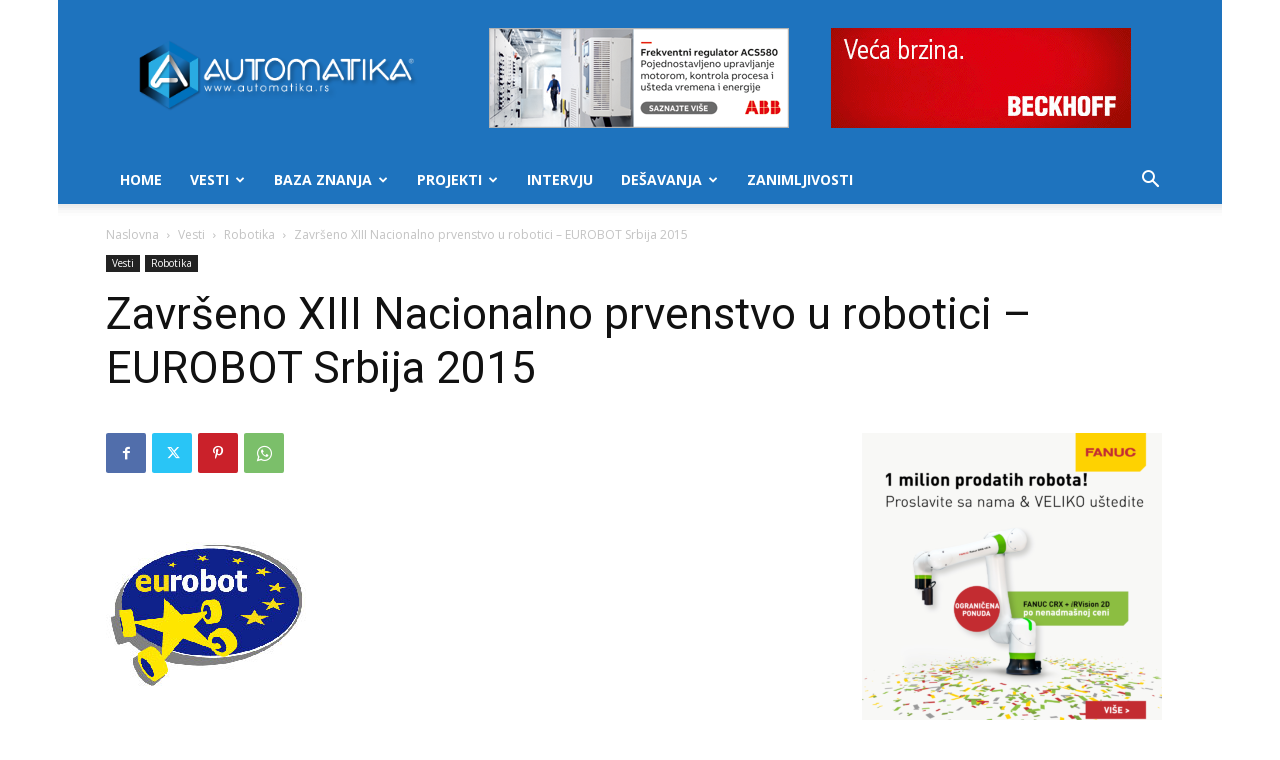

--- FILE ---
content_type: text/html; charset=UTF-8
request_url: https://www.automatika.rs/vesti/robotika/zavrseno-xiii-nacionalno-prvenstvo-u-robotici-eurobot-srbija-2015.html
body_size: 35086
content:
<!doctype html >
<!--[if IE 8]>    <html class="ie8" lang="en"> <![endif]-->
<!--[if IE 9]>    <html class="ie9" lang="en"> <![endif]-->
<!--[if gt IE 8]><!--> <html lang="en-US"> <!--<![endif]-->
<head>
<title>Završeno XIII Nacionalno prvenstvo u robotici - EUROBOT Srbija 2015 - Automatika.rs</title>
<meta charset="UTF-8" />
<meta name="viewport" content="width=device-width, initial-scale=1.0">
<link rel="pingback" href="https://www.automatika.rs/xmlrpc.php" />
<meta name='robots' content='index, follow, max-image-preview:large, max-snippet:-1, max-video-preview:-1' />
<link rel="icon" type="image/png" href="https://www.automatika.rs/wp-content/uploads/2016/03/favicon-1.ico">
<!-- This site is optimized with the Yoast SEO plugin v26.7 - https://yoast.com/wordpress/plugins/seo/ -->
<link rel="canonical" href="https://www.automatika.rs/vesti/robotika/zavrseno-xiii-nacionalno-prvenstvo-u-robotici-eurobot-srbija-2015.html" />
<meta property="og:locale" content="en_US" />
<meta property="og:type" content="article" />
<meta property="og:title" content="Završeno XIII Nacionalno prvenstvo u robotici - EUROBOT Srbija 2015 - Automatika.rs" />
<meta property="og:description" content="EUROBOT je međunarodno takmičenje mladih, pretežno studenata, iz robotike koje se održava svake godine, u maju mesecu. Prvo takmičenje je održano 1994. godine, uz učešće devet ekipa iz četiri zemlje, a danas je mnogo masovnije i okuplja takmičare iz preko trideset država Evrope i bliže okoline. Francusko takmičenje je brzo preraslo u neku vrstu evropskog [&hellip;]" />
<meta property="og:url" content="https://www.automatika.rs/vesti/robotika/zavrseno-xiii-nacionalno-prvenstvo-u-robotici-eurobot-srbija-2015.html" />
<meta property="og:site_name" content="Automatika.rs" />
<meta property="article:published_time" content="2015-05-06T22:00:00+00:00" />
<meta property="article:modified_time" content="2016-04-30T22:19:35+00:00" />
<meta property="og:image" content="https://www.automatika.rs/wp-content/uploads/2014/06/eurobot_srbija_automatika.rs.jpg" />
<meta property="og:image:width" content="200" />
<meta property="og:image:height" content="200" />
<meta property="og:image:type" content="image/jpeg" />
<meta name="author" content="Marko Nikolić" />
<meta name="twitter:card" content="summary_large_image" />
<meta name="twitter:label1" content="Written by" />
<meta name="twitter:data1" content="Marko Nikolić" />
<meta name="twitter:label2" content="Est. reading time" />
<meta name="twitter:data2" content="1 minute" />
<script type="application/ld+json" class="yoast-schema-graph">{"@context":"https://schema.org","@graph":[{"@type":"Article","@id":"https://www.automatika.rs/vesti/robotika/zavrseno-xiii-nacionalno-prvenstvo-u-robotici-eurobot-srbija-2015.html#article","isPartOf":{"@id":"https://www.automatika.rs/vesti/robotika/zavrseno-xiii-nacionalno-prvenstvo-u-robotici-eurobot-srbija-2015.html"},"author":{"name":"Marko Nikolić","@id":"https://www.automatika.rs/#/schema/person/7b2b76eb9db7a2f59f89f5cd656268b8"},"headline":"Završeno XIII Nacionalno prvenstvo u robotici &#8211; EUROBOT Srbija 2015","datePublished":"2015-05-06T22:00:00+00:00","dateModified":"2016-04-30T22:19:35+00:00","mainEntityOfPage":{"@id":"https://www.automatika.rs/vesti/robotika/zavrseno-xiii-nacionalno-prvenstvo-u-robotici-eurobot-srbija-2015.html"},"wordCount":256,"commentCount":0,"image":{"@id":"https://www.automatika.rs/vesti/robotika/zavrseno-xiii-nacionalno-prvenstvo-u-robotici-eurobot-srbija-2015.html#primaryimage"},"thumbnailUrl":"https://www.automatika.rs/wp-content/uploads/2014/06/eurobot_srbija_automatika.rs.jpg","keywords":["eurobot srbija","mehatronika","memristor","takmicenje robotika"],"articleSection":["Robotika"],"inLanguage":"en-US","potentialAction":[{"@type":"CommentAction","name":"Comment","target":["https://www.automatika.rs/vesti/robotika/zavrseno-xiii-nacionalno-prvenstvo-u-robotici-eurobot-srbija-2015.html#respond"]}]},{"@type":"WebPage","@id":"https://www.automatika.rs/vesti/robotika/zavrseno-xiii-nacionalno-prvenstvo-u-robotici-eurobot-srbija-2015.html","url":"https://www.automatika.rs/vesti/robotika/zavrseno-xiii-nacionalno-prvenstvo-u-robotici-eurobot-srbija-2015.html","name":"Završeno XIII Nacionalno prvenstvo u robotici - EUROBOT Srbija 2015 - Automatika.rs","isPartOf":{"@id":"https://www.automatika.rs/#website"},"primaryImageOfPage":{"@id":"https://www.automatika.rs/vesti/robotika/zavrseno-xiii-nacionalno-prvenstvo-u-robotici-eurobot-srbija-2015.html#primaryimage"},"image":{"@id":"https://www.automatika.rs/vesti/robotika/zavrseno-xiii-nacionalno-prvenstvo-u-robotici-eurobot-srbija-2015.html#primaryimage"},"thumbnailUrl":"https://www.automatika.rs/wp-content/uploads/2014/06/eurobot_srbija_automatika.rs.jpg","datePublished":"2015-05-06T22:00:00+00:00","dateModified":"2016-04-30T22:19:35+00:00","author":{"@id":"https://www.automatika.rs/#/schema/person/7b2b76eb9db7a2f59f89f5cd656268b8"},"breadcrumb":{"@id":"https://www.automatika.rs/vesti/robotika/zavrseno-xiii-nacionalno-prvenstvo-u-robotici-eurobot-srbija-2015.html#breadcrumb"},"inLanguage":"en-US","potentialAction":[{"@type":"ReadAction","target":["https://www.automatika.rs/vesti/robotika/zavrseno-xiii-nacionalno-prvenstvo-u-robotici-eurobot-srbija-2015.html"]}]},{"@type":"ImageObject","inLanguage":"en-US","@id":"https://www.automatika.rs/vesti/robotika/zavrseno-xiii-nacionalno-prvenstvo-u-robotici-eurobot-srbija-2015.html#primaryimage","url":"https://www.automatika.rs/wp-content/uploads/2014/06/eurobot_srbija_automatika.rs.jpg","contentUrl":"https://www.automatika.rs/wp-content/uploads/2014/06/eurobot_srbija_automatika.rs.jpg","width":200,"height":200,"caption":"eurobot srbija automatika.rs"},{"@type":"BreadcrumbList","@id":"https://www.automatika.rs/vesti/robotika/zavrseno-xiii-nacionalno-prvenstvo-u-robotici-eurobot-srbija-2015.html#breadcrumb","itemListElement":[{"@type":"ListItem","position":1,"name":"Home","item":"https://www.automatika.rs/"},{"@type":"ListItem","position":2,"name":"Završeno XIII Nacionalno prvenstvo u robotici &#8211; EUROBOT Srbija 2015"}]},{"@type":"WebSite","@id":"https://www.automatika.rs/#website","url":"https://www.automatika.rs/","name":"Automatika.rs","description":"Portal za inženjere","potentialAction":[{"@type":"SearchAction","target":{"@type":"EntryPoint","urlTemplate":"https://www.automatika.rs/?s={search_term_string}"},"query-input":{"@type":"PropertyValueSpecification","valueRequired":true,"valueName":"search_term_string"}}],"inLanguage":"en-US"},{"@type":"Person","@id":"https://www.automatika.rs/#/schema/person/7b2b76eb9db7a2f59f89f5cd656268b8","name":"Marko Nikolić","image":{"@type":"ImageObject","inLanguage":"en-US","@id":"https://www.automatika.rs/#/schema/person/image/","url":"https://secure.gravatar.com/avatar/3050b9712b5075b35aa35a0cbf40eefb849079a5a2acaa0dfeb352a9afef3b7b?s=96&d=mm&r=g","contentUrl":"https://secure.gravatar.com/avatar/3050b9712b5075b35aa35a0cbf40eefb849079a5a2acaa0dfeb352a9afef3b7b?s=96&d=mm&r=g","caption":"Marko Nikolić"},"url":"https://www.automatika.rs/author/brate-robote"}]}</script>
<!-- / Yoast SEO plugin. -->
<link rel='dns-prefetch' href='//fonts.googleapis.com' />
<link rel="alternate" type="application/rss+xml" title="Automatika.rs &raquo; Feed" href="https://www.automatika.rs/feed" />
<link rel="alternate" type="application/rss+xml" title="Automatika.rs &raquo; Comments Feed" href="https://www.automatika.rs/comments/feed" />
<link rel="alternate" type="application/rss+xml" title="Automatika.rs &raquo; Završeno XIII Nacionalno prvenstvo u robotici &#8211;  EUROBOT Srbija 2015 Comments Feed" href="https://www.automatika.rs/vesti/robotika/zavrseno-xiii-nacionalno-prvenstvo-u-robotici-eurobot-srbija-2015.html/feed" />
<link rel="alternate" title="oEmbed (JSON)" type="application/json+oembed" href="https://www.automatika.rs/wp-json/oembed/1.0/embed?url=https%3A%2F%2Fwww.automatika.rs%2Fvesti%2Frobotika%2Fzavrseno-xiii-nacionalno-prvenstvo-u-robotici-eurobot-srbija-2015.html" />
<link rel="alternate" title="oEmbed (XML)" type="text/xml+oembed" href="https://www.automatika.rs/wp-json/oembed/1.0/embed?url=https%3A%2F%2Fwww.automatika.rs%2Fvesti%2Frobotika%2Fzavrseno-xiii-nacionalno-prvenstvo-u-robotici-eurobot-srbija-2015.html&#038;format=xml" />
<style id='wp-img-auto-sizes-contain-inline-css' type='text/css'>
img:is([sizes=auto i],[sizes^="auto," i]){contain-intrinsic-size:3000px 1500px}
/*# sourceURL=wp-img-auto-sizes-contain-inline-css */
</style>
<style id='wp-emoji-styles-inline-css' type='text/css'>
img.wp-smiley, img.emoji {
display: inline !important;
border: none !important;
box-shadow: none !important;
height: 1em !important;
width: 1em !important;
margin: 0 0.07em !important;
vertical-align: -0.1em !important;
background: none !important;
padding: 0 !important;
}
/*# sourceURL=wp-emoji-styles-inline-css */
</style>
<!-- <link rel='stylesheet' id='td-plugin-multi-purpose-css' href='https://www.automatika.rs/wp-content/plugins/td-composer/td-multi-purpose/style.css?ver=7cd248d7ca13c255207c3f8b916c3f00' type='text/css' media='all' /> -->
<link rel="stylesheet" type="text/css" href="//www.automatika.rs/wp-content/cache/wpfc-minified/ehku8zna/3xnpp.css" media="all"/>
<link crossorigin="anonymous" rel='stylesheet' id='google-fonts-style-css' href='https://fonts.googleapis.com/css?family=Open+Sans%3A400%2C600%2C700%7CRoboto%3A400%2C600%2C700&#038;display=swap&#038;ver=12.7.3' type='text/css' media='all' />
<!-- <link rel='stylesheet' id='katex-css' href='https://www.automatika.rs/wp-content/plugins/katex/assets/katex-0.16.22/katex.min.css?ver=2.2.5' type='text/css' media='all' /> -->
<!-- <link rel='stylesheet' id='td-theme-css' href='https://www.automatika.rs/wp-content/themes/Newspaper/style.css?ver=12.7.3' type='text/css' media='all' /> -->
<link rel="stylesheet" type="text/css" href="//www.automatika.rs/wp-content/cache/wpfc-minified/10kxpw2f/3xnpp.css" media="all"/>
<style id='td-theme-inline-css' type='text/css'>@media (max-width:767px){.td-header-desktop-wrap{display:none}}@media (min-width:767px){.td-header-mobile-wrap{display:none}}</style>
<!-- <link rel='stylesheet' id='td-theme-child-css' href='https://www.automatika.rs/wp-content/themes/Newspaper-child/style.css?ver=12.7.3c' type='text/css' media='all' /> -->
<!-- <link rel='stylesheet' id='js_composer_front-css' href='https://www.automatika.rs/wp-content/plugins/js_composer/assets/css/js_composer.min.css?ver=6.1' type='text/css' media='all' /> -->
<!-- <link rel='stylesheet' id='td-legacy-framework-front-style-css' href='https://www.automatika.rs/wp-content/plugins/td-composer/legacy/Newspaper/assets/css/td_legacy_main.css?ver=7cd248d7ca13c255207c3f8b916c3f00' type='text/css' media='all' /> -->
<!-- <link rel='stylesheet' id='td-standard-pack-framework-front-style-css' href='https://www.automatika.rs/wp-content/plugins/td-standard-pack/Newspaper/assets/css/td_standard_pack_main.css?ver=c12e6da63ed2f212e87e44e5e9b9a302' type='text/css' media='all' /> -->
<!-- <link rel='stylesheet' id='td-theme-demo-style-css' href='https://www.automatika.rs/wp-content/plugins/td-composer/legacy/Newspaper/includes/demos/tech/demo_style.css?ver=12.7.3' type='text/css' media='all' /> -->
<!-- <link rel='stylesheet' id='tdb_style_cloud_templates_front-css' href='https://www.automatika.rs/wp-content/plugins/td-cloud-library/assets/css/tdb_main.css?ver=6127d3b6131f900b2e62bb855b13dc3b' type='text/css' media='all' /> -->
<link rel="stylesheet" type="text/css" href="//www.automatika.rs/wp-content/cache/wpfc-minified/6kh6ga8w/3xnpp.css" media="all"/>
<script src='//www.automatika.rs/wp-content/cache/wpfc-minified/k9uuopzw/3xonx.js' type="text/javascript"></script>
<!-- <script type="text/javascript" src="https://www.automatika.rs/wp-includes/js/jquery/jquery.min.js?ver=3.7.1" id="jquery-core-js"></script> -->
<!-- <script type="text/javascript" src="https://www.automatika.rs/wp-includes/js/jquery/jquery-migrate.min.js?ver=3.4.1" id="jquery-migrate-js"></script> -->
<link rel="https://api.w.org/" href="https://www.automatika.rs/wp-json/" /><link rel="alternate" title="JSON" type="application/json" href="https://www.automatika.rs/wp-json/wp/v2/posts/1445" /><link rel="EditURI" type="application/rsd+xml" title="RSD" href="https://www.automatika.rs/xmlrpc.php?rsd" />
<meta name="generator" content="WordPress 6.9" />
<link rel='shortlink' href='https://www.automatika.rs/?p=1445' />
<script>
window.tdb_global_vars = {"wpRestUrl":"https:\/\/www.automatika.rs\/wp-json\/","permalinkStructure":"\/%category%\/%postname%.html"};
window.tdb_p_autoload_vars = {"isAjax":false,"isAdminBarShowing":false,"autoloadStatus":"off","origPostEditUrl":null};
</script>
<style id="tdb-global-colors">:root{--accent-color:#fff}</style>
<meta name="generator" content="Powered by WPBakery Page Builder - drag and drop page builder for WordPress."/>
<link rel="amphtml" href="https://www.automatika.rs/vesti/robotika/zavrseno-xiii-nacionalno-prvenstvo-u-robotici-eurobot-srbija-2015.html?amp">
<!-- JS generated by theme -->
<script type="text/javascript" id="td-generated-header-js">
var tdBlocksArray = []; //here we store all the items for the current page
// td_block class - each ajax block uses a object of this class for requests
function tdBlock() {
this.id = '';
this.block_type = 1; //block type id (1-234 etc)
this.atts = '';
this.td_column_number = '';
this.td_current_page = 1; //
this.post_count = 0; //from wp
this.found_posts = 0; //from wp
this.max_num_pages = 0; //from wp
this.td_filter_value = ''; //current live filter value
this.is_ajax_running = false;
this.td_user_action = ''; // load more or infinite loader (used by the animation)
this.header_color = '';
this.ajax_pagination_infinite_stop = ''; //show load more at page x
}
// td_js_generator - mini detector
( function () {
var htmlTag = document.getElementsByTagName("html")[0];
if ( navigator.userAgent.indexOf("MSIE 10.0") > -1 ) {
htmlTag.className += ' ie10';
}
if ( !!navigator.userAgent.match(/Trident.*rv\:11\./) ) {
htmlTag.className += ' ie11';
}
if ( navigator.userAgent.indexOf("Edge") > -1 ) {
htmlTag.className += ' ieEdge';
}
if ( /(iPad|iPhone|iPod)/g.test(navigator.userAgent) ) {
htmlTag.className += ' td-md-is-ios';
}
var user_agent = navigator.userAgent.toLowerCase();
if ( user_agent.indexOf("android") > -1 ) {
htmlTag.className += ' td-md-is-android';
}
if ( -1 !== navigator.userAgent.indexOf('Mac OS X')  ) {
htmlTag.className += ' td-md-is-os-x';
}
if ( /chrom(e|ium)/.test(navigator.userAgent.toLowerCase()) ) {
htmlTag.className += ' td-md-is-chrome';
}
if ( -1 !== navigator.userAgent.indexOf('Firefox') ) {
htmlTag.className += ' td-md-is-firefox';
}
if ( -1 !== navigator.userAgent.indexOf('Safari') && -1 === navigator.userAgent.indexOf('Chrome') ) {
htmlTag.className += ' td-md-is-safari';
}
if( -1 !== navigator.userAgent.indexOf('IEMobile') ){
htmlTag.className += ' td-md-is-iemobile';
}
})();
var tdLocalCache = {};
( function () {
"use strict";
tdLocalCache = {
data: {},
remove: function (resource_id) {
delete tdLocalCache.data[resource_id];
},
exist: function (resource_id) {
return tdLocalCache.data.hasOwnProperty(resource_id) && tdLocalCache.data[resource_id] !== null;
},
get: function (resource_id) {
return tdLocalCache.data[resource_id];
},
set: function (resource_id, cachedData) {
tdLocalCache.remove(resource_id);
tdLocalCache.data[resource_id] = cachedData;
}
};
})();
var td_viewport_interval_list=[{"limitBottom":767,"sidebarWidth":228},{"limitBottom":1018,"sidebarWidth":300},{"limitBottom":1140,"sidebarWidth":324}];
var td_animation_stack_effect="type0";
var tds_animation_stack=true;
var td_animation_stack_specific_selectors=".entry-thumb, img, .td-lazy-img";
var td_animation_stack_general_selectors=".td-animation-stack img, .td-animation-stack .entry-thumb, .post img, .td-animation-stack .td-lazy-img";
var tdc_is_installed="yes";
var tdc_domain_active=false;
var td_ajax_url="https:\/\/www.automatika.rs\/wp-admin\/admin-ajax.php?td_theme_name=Newspaper&v=12.7.3";
var td_get_template_directory_uri="https:\/\/www.automatika.rs\/wp-content\/plugins\/td-composer\/legacy\/common";
var tds_snap_menu="smart_snap_always";
var tds_logo_on_sticky="show_header_logo";
var tds_header_style="";
var td_please_wait="Molimo sa\u010dekajte...";
var td_email_user_pass_incorrect="Korisni\u010dko ime ili lozinka nisu ispravni!";
var td_email_user_incorrect="Email ili korisni\u010dko ime nisu ispravni!";
var td_email_incorrect="Email neispravan!";
var td_user_incorrect="Username incorrect!";
var td_email_user_empty="Email or username empty!";
var td_pass_empty="Pass empty!";
var td_pass_pattern_incorrect="Invalid Pass Pattern!";
var td_retype_pass_incorrect="Retyped Pass incorrect!";
var tds_more_articles_on_post_enable="show";
var tds_more_articles_on_post_time_to_wait="";
var tds_more_articles_on_post_pages_distance_from_top=0;
var tds_captcha="";
var tds_theme_color_site_wide="#4ac5db";
var tds_smart_sidebar="enabled";
var tdThemeName="Newspaper";
var tdThemeNameWl="Newspaper";
var td_magnific_popup_translation_tPrev="Prethodni (Leva strelica)";
var td_magnific_popup_translation_tNext="Slede\u0107i (Desna strelica)";
var td_magnific_popup_translation_tCounter="%curr% od %total%";
var td_magnific_popup_translation_ajax_tError="Sadr\u017eaj sa %url% ne mo\u017ee da se u\u010dita.";
var td_magnific_popup_translation_image_tError="Fotografija #%curr% ne mo\u017ee da se u\u010dita.";
var tdBlockNonce="a56ed08cce";
var tdMobileMenu="enabled";
var tdMobileSearch="enabled";
var tdDateNamesI18n={"month_names":["January","February","March","April","May","June","July","August","September","October","November","December"],"month_names_short":["Jan","Feb","Mar","Apr","May","Jun","Jul","Aug","Sep","Oct","Nov","Dec"],"day_names":["Sunday","Monday","Tuesday","Wednesday","Thursday","Friday","Saturday"],"day_names_short":["Sun","Mon","Tue","Wed","Thu","Fri","Sat"]};
var tdb_modal_confirm="Save";
var tdb_modal_cancel="Cancel";
var tdb_modal_confirm_alt="Yes";
var tdb_modal_cancel_alt="No";
var td_deploy_mode="deploy";
var td_ad_background_click_link="";
var td_ad_background_click_target="";
</script>
<script>
(function(i,s,o,g,r,a,m){i['GoogleAnalyticsObject']=r;i[r]=i[r]||function(){
(i[r].q=i[r].q||[]).push(arguments)},i[r].l=1*new Date();a=s.createElement(o),
m=s.getElementsByTagName(o)[0];a.async=1;a.src=g;m.parentNode.insertBefore(a,m)
})(window,document,'script','https://www.google-analytics.com/analytics.js','ga');
ga('create', 'UA-10345562-1', 'auto');
ga('send', 'pageview');
</script>
<script type="application/ld+json">
{
"@context": "https://schema.org",
"@type": "BreadcrumbList",
"itemListElement": [
{
"@type": "ListItem",
"position": 1,
"item": {
"@type": "WebSite",
"@id": "https://www.automatika.rs/",
"name": "Naslovna"
}
},
{
"@type": "ListItem",
"position": 2,
"item": {
"@type": "WebPage",
"@id": "https://www.automatika.rs/vesti",
"name": "Vesti"
}
}
,{
"@type": "ListItem",
"position": 3,
"item": {
"@type": "WebPage",
"@id": "https://www.automatika.rs/vesti/robotika",
"name": "Robotika"                                
}
}
,{
"@type": "ListItem",
"position": 4,
"item": {
"@type": "WebPage",
"@id": "https://www.automatika.rs/vesti/robotika/zavrseno-xiii-nacionalno-prvenstvo-u-robotici-eurobot-srbija-2015.html",
"name": "Završeno XIII Nacionalno prvenstvo u robotici &#8211;  EUROBOT Srbija 2015"                                
}
}    
]
}
</script>
<!-- Button style compiled by theme -->
<style>.tdm-btn-style1{background-color:#4ac5db}.tdm-btn-style2:before{border-color:#4ac5db}.tdm-btn-style2{color:#4ac5db}.tdm-btn-style3{-webkit-box-shadow:0 2px 16px #4ac5db;-moz-box-shadow:0 2px 16px #4ac5db;box-shadow:0 2px 16px #4ac5db}.tdm-btn-style3:hover{-webkit-box-shadow:0 4px 26px #4ac5db;-moz-box-shadow:0 4px 26px #4ac5db;box-shadow:0 4px 26px #4ac5db}</style>
<noscript><style> .wpb_animate_when_almost_visible { opacity: 1; }</style></noscript>	<style id="tdw-css-placeholder"></style></head>
<body class="wp-singular post-template-default single single-post postid-1445 single-format-standard wp-theme-Newspaper wp-child-theme-Newspaper-child td-standard-pack zavrseno-xiii-nacionalno-prvenstvo-u-robotici-eurobot-srbija-2015 global-block-template-1 single_template_2 wpb-js-composer js-comp-ver-6.1 vc_responsive td-animation-stack-type0 td-boxed-layout" itemscope="itemscope" itemtype="https://schema.org/WebPage">
<div class="td-scroll-up" data-style="style1"><i class="td-icon-menu-up"></i></div>
<div class="td-menu-background" style="visibility:hidden"></div>
<div id="td-mobile-nav" style="visibility:hidden">
<div class="td-mobile-container">
<!-- mobile menu top section -->
<div class="td-menu-socials-wrap">
<!-- socials -->
<div class="td-menu-socials">
<span class="td-social-icon-wrap">
<a target="_blank" href="https://www.facebook.com/automatika.rs" title="Facebook">
<i class="td-icon-font td-icon-facebook"></i>
<span style="display: none">Facebook</span>
</a>
</span>
<span class="td-social-icon-wrap">
<a target="_blank" href="mailto:office@automatika.rs" title="Mail">
<i class="td-icon-font td-icon-mail-1"></i>
<span style="display: none">Mail</span>
</a>
</span>
<span class="td-social-icon-wrap">
<a target="_blank" href="https://twitter.com/automatika" title="Twitter">
<i class="td-icon-font td-icon-twitter"></i>
<span style="display: none">Twitter</span>
</a>
</span>
<span class="td-social-icon-wrap">
<a target="_blank" href="https://www.youtube.com/user/automatikars" title="Youtube">
<i class="td-icon-font td-icon-youtube"></i>
<span style="display: none">Youtube</span>
</a>
</span>            </div>
<!-- close button -->
<div class="td-mobile-close">
<span><i class="td-icon-close-mobile"></i></span>
</div>
</div>
<!-- login section -->
<!-- menu section -->
<div class="td-mobile-content">
<div class="menu-mainmenu-container"><ul id="menu-mainmenu" class="td-mobile-main-menu"><li id="menu-item-4596" class="menu-item menu-item-type-custom menu-item-object-custom menu-item-home menu-item-first menu-item-4596"><a href="https://www.automatika.rs">Home</a></li>
<li id="menu-item-4597" class="menu-item menu-item-type-taxonomy menu-item-object-category current-post-ancestor menu-item-has-children menu-item-4597"><a href="https://www.automatika.rs/vesti">Vesti<i class="td-icon-menu-right td-element-after"></i></a>
<ul class="sub-menu">
<li id="menu-item-0" class="menu-item-0"><a href="https://www.automatika.rs/vesti/desavanja">Dešavanja</a></li>
<li class="menu-item-0"><a href="https://www.automatika.rs/vesti/green-tech">Green tech</a></li>
<li class="menu-item-0"><a href="https://www.automatika.rs/vesti/iot">Internet of Things</a></li>
<li class="menu-item-0"><a href="https://www.automatika.rs/vesti/kucna-automatizacija">Kućna automatizacija</a></li>
<li class="menu-item-0"><a href="https://www.automatika.rs/vesti/mikrokontroleri">Mikrokontroleri</a></li>
<li class="menu-item-0"><a href="https://www.automatika.rs/vesti/novi-proizvodi">Novi proizvodi</a></li>
<li class="menu-item-0"><a href="https://www.automatika.rs/vesti/vesti-obrada-signala">Obrada signala</a></li>
<li class="menu-item-0"><a href="https://www.automatika.rs/vesti/programabilna-logika">Programabilna logika</a></li>
<li class="menu-item-0"><a href="https://www.automatika.rs/vesti/razno">Razno</a></li>
<li class="menu-item-0"><a href="https://www.automatika.rs/vesti/robotika">Robotika</a></li>
<li class="menu-item-0"><a href="https://www.automatika.rs/vesti/senzori">Senzori</a></li>
<li class="menu-item-0"><a href="https://www.automatika.rs/vesti/space-tech">Space tech</a></li>
<li class="menu-item-0"><a href="https://www.automatika.rs/vesti/upravljanje-procesima">Upravljanje procesima</a></li>
<li class="menu-item-0"><a href="https://www.automatika.rs/vesti/vr-ar">VR/AR</a></li>
</ul>
</li>
<li id="menu-item-4599" class="menu-item menu-item-type-taxonomy menu-item-object-category menu-item-has-children menu-item-4599"><a href="https://www.automatika.rs/baza-znanja">Baza znanja<i class="td-icon-menu-right td-element-after"></i></a>
<ul class="sub-menu">
<li id="menu-item-4600" class="menu-item menu-item-type-taxonomy menu-item-object-category menu-item-4600"><a href="https://www.automatika.rs/baza-znanja/teorija-upravljanja">Teorija upravljanja</a></li>
<li id="menu-item-4615" class="menu-item menu-item-type-taxonomy menu-item-object-category menu-item-4615"><a href="https://www.automatika.rs/baza-znanja/obrada-signala">Obrada signala</a></li>
<li id="menu-item-6758" class="menu-item menu-item-type-taxonomy menu-item-object-category menu-item-6758"><a href="https://www.automatika.rs/baza-znanja/elektronika">Elektronika</a></li>
<li id="menu-item-4616" class="menu-item menu-item-type-taxonomy menu-item-object-category menu-item-4616"><a href="https://www.automatika.rs/baza-znanja/mikrokontroleri">Mikrokontroleri</a></li>
<li id="menu-item-4617" class="menu-item menu-item-type-taxonomy menu-item-object-category menu-item-4617"><a href="https://www.automatika.rs/baza-znanja/neuralne-mreze">Neuralne mreže</a></li>
<li id="menu-item-4618" class="menu-item menu-item-type-taxonomy menu-item-object-category menu-item-4618"><a href="https://www.automatika.rs/baza-znanja/mehatronika">Mehatronika</a></li>
<li id="menu-item-4619" class="menu-item menu-item-type-taxonomy menu-item-object-category menu-item-4619"><a href="https://www.automatika.rs/baza-znanja/senzori">Senzori</a></li>
<li id="menu-item-4620" class="menu-item menu-item-type-taxonomy menu-item-object-category menu-item-4620"><a href="https://www.automatika.rs/baza-znanja/green-engineering">Green engineering</a></li>
<li id="menu-item-4621" class="menu-item menu-item-type-taxonomy menu-item-object-category menu-item-4621"><a href="https://www.automatika.rs/baza-znanja/tutorijali">Tutorijali</a></li>
</ul>
</li>
<li id="menu-item-4604" class="menu-item menu-item-type-taxonomy menu-item-object-category menu-item-4604"><a href="https://www.automatika.rs/projekti">Projekti</a></li>
<li id="menu-item-4605" class="menu-item menu-item-type-taxonomy menu-item-object-category menu-item-4605"><a href="https://www.automatika.rs/intervju">Intervju</a></li>
<li id="menu-item-4624" class="menu-item menu-item-type-taxonomy menu-item-object-category menu-item-has-children menu-item-4624"><a href="https://www.automatika.rs/desavanja">Dešavanja<i class="td-icon-menu-right td-element-after"></i></a>
<ul class="sub-menu">
<li id="menu-item-4625" class="menu-item menu-item-type-taxonomy menu-item-object-category menu-item-4625"><a href="https://www.automatika.rs/desavanja/seminari">Seminari</a></li>
<li id="menu-item-4626" class="menu-item menu-item-type-taxonomy menu-item-object-category menu-item-4626"><a href="https://www.automatika.rs/desavanja/konferencije">Konferencije</a></li>
<li id="menu-item-4627" class="menu-item menu-item-type-taxonomy menu-item-object-category menu-item-4627"><a href="https://www.automatika.rs/desavanja/sajmovi">Sajmovi</a></li>
</ul>
</li>
<li id="menu-item-7572" class="menu-item menu-item-type-taxonomy menu-item-object-category menu-item-7572"><a href="https://www.automatika.rs/zanimljivosti">Zanimljivosti</a></li>
</ul></div>        </div>
</div>
<!-- register/login section -->
</div><div class="td-search-background" style="visibility:hidden"></div>
<div class="td-search-wrap-mob" style="visibility:hidden">
<div class="td-drop-down-search">
<form method="get" class="td-search-form" action="https://www.automatika.rs/">
<!-- close button -->
<div class="td-search-close">
<span><i class="td-icon-close-mobile"></i></span>
</div>
<div role="search" class="td-search-input">
<span>Pretraga</span>
<input id="td-header-search-mob" type="text" value="" name="s" autocomplete="off" />
</div>
</form>
<div id="td-aj-search-mob" class="td-ajax-search-flex"></div>
</div>
</div>
<div id="td-outer-wrap" class="td-theme-wrap">
<div class="tdc-header-wrap ">
<!--
Header style 1
-->
<div class="td-header-wrap td-header-style-1 ">
<div class="td-header-top-menu-full td-container-wrap ">
<div class="td-container td-header-row td-header-top-menu">
<!-- LOGIN MODAL -->
<div id="login-form" class="white-popup-block mfp-hide mfp-with-anim td-login-modal-wrap">
<div class="td-login-wrap">
<a href="#" aria-label="Back" class="td-back-button"><i class="td-icon-modal-back"></i></a>
<div id="td-login-div" class="td-login-form-div td-display-block">
<div class="td-login-panel-title">Sign in</div>
<div class="td-login-panel-descr">Dobrodošli! Ulogujte se na nalog</div>
<div class="td_display_err"></div>
<form id="loginForm" action="#" method="post">
<div class="td-login-inputs"><input class="td-login-input" autocomplete="username" type="text" name="login_email" id="login_email" value="" required><label for="login_email">vaše korisničko ime</label></div>
<div class="td-login-inputs"><input class="td-login-input" autocomplete="current-password" type="password" name="login_pass" id="login_pass" value="" required><label for="login_pass">vaša lozinka</label></div>
<input type="button"  name="login_button" id="login_button" class="wpb_button btn td-login-button" value="Login">
</form>
<div class="td-login-info-text"><a href="#" id="forgot-pass-link">Forgot your password? Get help</a></div>
</div>
<div id="td-forgot-pass-div" class="td-login-form-div td-display-none">
<div class="td-login-panel-title">Password recovery</div>
<div class="td-login-panel-descr">Oporavite vašu lozinku</div>
<div class="td_display_err"></div>
<form id="forgotpassForm" action="#" method="post">
<div class="td-login-inputs"><input class="td-login-input" type="text" name="forgot_email" id="forgot_email" value="" required><label for="forgot_email">vaš email</label></div>
<input type="button" name="forgot_button" id="forgot_button" class="wpb_button btn td-login-button" value="Send My Password">
</form>
<div class="td-login-info-text">Lozinka će vam biti poslata emailom</div>
</div>
</div>
</div>
</div>
</div>
<div class="td-banner-wrap-full td-logo-wrap-full td-container-wrap ">
<div class="td-container td-header-row td-header-header">
<div class="td-header-sp-logo">
<a class="td-main-logo" href="https://www.automatika.rs/">
<img src="https://www.automatika.rs/wp-content/uploads/2016/04/automatika-logo-9.png" alt=""  width="734" height="197"/>
<span class="td-visual-hidden">Automatika.rs</span>
</a>
</div>
<div class="td-header-sp-recs">
<div class="td-header-rec-wrap">
<div class="td-a-rec td-a-rec-id-header  td-rec-hide-on-p td-a-rec-no-translate tdi_1 td_block_template_1">
<style>.tdi_1.td-a-rec{text-align:center}.tdi_1.td-a-rec:not(.td-a-rec-no-translate){transform:translateZ(0)}.tdi_1 .td-element-style{z-index:-1}.tdi_1.td-a-rec-img{text-align:left}.tdi_1.td-a-rec-img img{margin:0 auto 0 0}.tdi_1 .td_spot_img_all img,.tdi_1 .td_spot_img_tl img,.tdi_1 .td_spot_img_tp img,.tdi_1 .td_spot_img_mob img{border-style:none}@media (max-width:767px){.tdi_1.td-a-rec-img{text-align:center}}</style><style>
.td-header-sp-recs img {
position: relative;
}
</style>
<section id="header-ads-baneri" style="display: flex;
justify-content: space-evenly;">
<div style="width: 300px;">
<a target="_blank" href="http://new.abb.com/drives/low-voltage-ac/general-purpose/acs580"><img src="https://www.automatika.rs/wp-content/uploads/2017/05/Banner_ACS580_300x100px_srpski.png" alt="" /></a>
</div>
<div style="width: 300px;">
<a href="https://www.automatika.rs/beckhoff"><img src="https://www.automatika.rs/wp-content/uploads/2020/06/beckhoff_wb006_ethercat_300x100_si_ID1328.gif" alt="" /></a>
</div>
</section>
</div>
</div>                </div>
</div>
</div>
<div class="td-header-menu-wrap-full td-container-wrap ">
<div class="td-header-menu-wrap td-header-gradient ">
<div class="td-container td-header-row td-header-main-menu">
<div id="td-header-menu" role="navigation">
<div id="td-top-mobile-toggle"><a href="#" role="button" aria-label="Menu"><i class="td-icon-font td-icon-mobile"></i></a></div>
<div class="td-main-menu-logo td-logo-in-header">
<a class="td-mobile-logo td-sticky-header" aria-label="Logo" href="https://www.automatika.rs/">
<img src="https://www.automatika.rs/wp-content/uploads/2016/04/automatika-logo-9.png" alt=""  width="734" height="197"/>
</a>
<a class="td-header-logo td-sticky-header" aria-label="Logo" href="https://www.automatika.rs/">
<img src="https://www.automatika.rs/wp-content/uploads/2016/04/automatika-logo-9.png" alt=""  width="734" height="197"/>
</a>
</div>
<div class="menu-mainmenu-container"><ul id="menu-mainmenu-1" class="sf-menu"><li class="menu-item menu-item-type-custom menu-item-object-custom menu-item-home menu-item-first td-menu-item td-normal-menu menu-item-4596"><a href="https://www.automatika.rs">Home</a></li>
<li class="menu-item menu-item-type-taxonomy menu-item-object-category current-post-ancestor td-menu-item td-mega-menu menu-item-4597"><a href="https://www.automatika.rs/vesti">Vesti</a>
<ul class="sub-menu">
<li class="menu-item-0"><div class="td-container-border"><div class="td-mega-grid"><div class="td_block_wrap td_block_mega_menu tdi_2 td_with_ajax_pagination td-pb-border-top td_block_template_1 td_ajax_preloading_preload"  data-td-block-uid="tdi_2" ><script>var block_tdi_2 = new tdBlock();
block_tdi_2.id = "tdi_2";
block_tdi_2.atts = '{"limit":4,"td_column_number":3,"ajax_pagination":"next_prev","category_id":"3","show_child_cat":30,"td_ajax_filter_type":"td_category_ids_filter","td_ajax_preloading":"preload","block_type":"td_block_mega_menu","block_template_id":"","header_color":"","ajax_pagination_infinite_stop":"","offset":"","td_filter_default_txt":"","td_ajax_filter_ids":"","el_class":"","color_preset":"","ajax_pagination_next_prev_swipe":"","border_top":"","css":"","tdc_css":"","class":"tdi_2","tdc_css_class":"tdi_2","tdc_css_class_style":"tdi_2_rand_style"}';
block_tdi_2.td_column_number = "3";
block_tdi_2.block_type = "td_block_mega_menu";
block_tdi_2.post_count = "4";
block_tdi_2.found_posts = "1056";
block_tdi_2.header_color = "";
block_tdi_2.ajax_pagination_infinite_stop = "";
block_tdi_2.max_num_pages = "264";
tdBlocksArray.push(block_tdi_2);
</script>            <script>
var tmpObj = JSON.parse(JSON.stringify(block_tdi_2));
tmpObj.is_ajax_running = true;
var currentBlockObjSignature = JSON.stringify(tmpObj);
tdLocalCache.set(currentBlockObjSignature, JSON.stringify({"td_data":"<div class=\"td-mega-row\"><div class=\"td-mega-span\">\r\n        <div class=\"td_module_mega_menu td-animation-stack td-meta-info-hide td_mod_mega_menu\">\r\n            <div class=\"td-module-image\">\r\n                <div class=\"td-module-thumb\"><a href=\"https:\/\/www.automatika.rs\/vesti\/robotika\/dani-otvorenih-vrata-u-robotechnik-sfs-masinska-vizija-pickplace-inspekcija-kamerom.html\"  rel=\"bookmark\" class=\"td-image-wrap \" title=\"Dani otvorenih vrata u Robotechnik SFS &#8211; Ma\u0161inska vizija, Pick&#038;Place, Inspekcija kamerom\" ><img class=\"entry-thumb\" src=\"data:image\/png;base64,iVBORw0KGgoAAAANSUhEUgAAANoAAACWAQMAAACCSQSPAAAAA1BMVEWurq51dlI4AAAAAXRSTlMmkutdmwAAABpJREFUWMPtwQENAAAAwiD7p7bHBwwAAAAg7RD+AAGXD7BoAAAAAElFTkSuQmCC\" alt=\"\" title=\"Dani otvorenih vrata u Robotechnik SFS &#8211; Ma\u0161inska vizija, Pick&#038;Place, Inspekcija kamerom\" data-type=\"image_tag\" data-img-url=\"https:\/\/www.automatika.rs\/wp-content\/uploads\/2024\/12\/dani_otvorenih-vrata_pozivnica_robotechnik_sfs_robotika-218x150.jpg\"  width=\"218\" height=\"150\" \/><span class=\"td-video-play-ico\"><i class=\"td-icon-video-thumb-play\"><\/i><\/span><\/a><\/div>                <a href=\"https:\/\/www.automatika.rs\/desavanja\" class=\"td-post-category\" >De\u0161avanja<\/a>            <\/div>\r\n\r\n            <div class=\"item-details\">\r\n                <h3 class=\"entry-title td-module-title\"><a href=\"https:\/\/www.automatika.rs\/vesti\/robotika\/dani-otvorenih-vrata-u-robotechnik-sfs-masinska-vizija-pickplace-inspekcija-kamerom.html\"  rel=\"bookmark\" title=\"Dani otvorenih vrata u Robotechnik SFS &#8211; Ma\u0161inska vizija, Pick&#038;Place, Inspekcija kamerom\">Dani otvorenih vrata u Robotechnik SFS &#8211; Ma\u0161inska vizija, Pick&#038;Place, Inspekcija...<\/a><\/h3>            <\/div>\r\n        <\/div>\r\n        <\/div><div class=\"td-mega-span\">\r\n        <div class=\"td_module_mega_menu td-animation-stack td-meta-info-hide td_mod_mega_menu\">\r\n            <div class=\"td-module-image\">\r\n                <div class=\"td-module-thumb\"><a href=\"https:\/\/www.automatika.rs\/vesti\/desavanja\/dve-decenije-kompanije-abb-u-srbiji.html\"  rel=\"bookmark\" class=\"td-image-wrap \" title=\"Dve decenije kompanije ABB u Srbiji\" ><img class=\"entry-thumb\" src=\"data:image\/png;base64,iVBORw0KGgoAAAANSUhEUgAAANoAAACWAQMAAACCSQSPAAAAA1BMVEWurq51dlI4AAAAAXRSTlMmkutdmwAAABpJREFUWMPtwQENAAAAwiD7p7bHBwwAAAAg7RD+AAGXD7BoAAAAAElFTkSuQmCC\" alt=\"\" title=\"Dve decenije kompanije ABB u Srbiji\" data-type=\"image_tag\" data-img-url=\"https:\/\/www.automatika.rs\/wp-content\/uploads\/2024\/03\/2_abb_srbija_automatika-218x150.jpg\"  width=\"218\" height=\"150\" \/><span class=\"td-video-play-ico\"><i class=\"td-icon-video-thumb-play\"><\/i><\/span><\/a><\/div>                <a href=\"https:\/\/www.automatika.rs\/vesti\/desavanja\" class=\"td-post-category\" >De\u0161avanja<\/a>            <\/div>\r\n\r\n            <div class=\"item-details\">\r\n                <h3 class=\"entry-title td-module-title\"><a href=\"https:\/\/www.automatika.rs\/vesti\/desavanja\/dve-decenije-kompanije-abb-u-srbiji.html\"  rel=\"bookmark\" title=\"Dve decenije kompanije ABB u Srbiji\">Dve decenije kompanije ABB u Srbiji<\/a><\/h3>            <\/div>\r\n        <\/div>\r\n        <\/div><div class=\"td-mega-span\">\r\n        <div class=\"td_module_mega_menu td-animation-stack td-meta-info-hide td_mod_mega_menu\">\r\n            <div class=\"td-module-image\">\r\n                <div class=\"td-module-thumb\"><a href=\"https:\/\/www.automatika.rs\/vesti\/razno\/kragujevacki-elplant-pomera-granice-tehnologije-i-umetnosti-na-svetskoj-sceni.html\"  rel=\"bookmark\" class=\"td-image-wrap \" title=\"Kragujeva\u010dki ELPLANT pomera granice tehnologije i umetnosti na svetskoj sceni\" ><img class=\"entry-thumb\" src=\"data:image\/png;base64,iVBORw0KGgoAAAANSUhEUgAAANoAAACWAQMAAACCSQSPAAAAA1BMVEWurq51dlI4AAAAAXRSTlMmkutdmwAAABpJREFUWMPtwQENAAAAwiD7p7bHBwwAAAAg7RD+AAGXD7BoAAAAAElFTkSuQmCC\" alt=\"\" title=\"Kragujeva\u010dki ELPLANT pomera granice tehnologije i umetnosti na svetskoj sceni\" data-type=\"image_tag\" data-img-url=\"https:\/\/www.automatika.rs\/wp-content\/uploads\/2024\/03\/maxresdefault-218x150.jpg\"  width=\"218\" height=\"150\" \/><span class=\"td-video-play-ico\"><i class=\"td-icon-video-thumb-play\"><\/i><\/span><\/a><\/div>                <a href=\"https:\/\/www.automatika.rs\/vesti\/razno\" class=\"td-post-category\" >Razno<\/a>            <\/div>\r\n\r\n            <div class=\"item-details\">\r\n                <h3 class=\"entry-title td-module-title\"><a href=\"https:\/\/www.automatika.rs\/vesti\/razno\/kragujevacki-elplant-pomera-granice-tehnologije-i-umetnosti-na-svetskoj-sceni.html\"  rel=\"bookmark\" title=\"Kragujeva\u010dki ELPLANT pomera granice tehnologije i umetnosti na svetskoj sceni\">Kragujeva\u010dki ELPLANT pomera granice tehnologije i umetnosti na svetskoj sceni<\/a><\/h3>            <\/div>\r\n        <\/div>\r\n        <\/div><div class=\"td-mega-span\">\r\n        <div class=\"td_module_mega_menu td-animation-stack td-meta-info-hide td_mod_mega_menu\">\r\n            <div class=\"td-module-image\">\r\n                <div class=\"td-module-thumb\"><a href=\"https:\/\/www.automatika.rs\/vesti\/green-tech\/fanuc-na-a-listi-za-borbu-protiv-klimatskih-promena.html\"  rel=\"bookmark\" class=\"td-image-wrap \" title=\"FANUC na &#8220;A-listi&#8221; za borbu protiv klimatskih promena\" ><img class=\"entry-thumb\" src=\"data:image\/png;base64,iVBORw0KGgoAAAANSUhEUgAAANoAAACWAQMAAACCSQSPAAAAA1BMVEWurq51dlI4AAAAAXRSTlMmkutdmwAAABpJREFUWMPtwQENAAAAwiD7p7bHBwwAAAAg7RD+AAGXD7BoAAAAAElFTkSuQmCC\" alt=\"\" title=\"FANUC na &#8220;A-listi&#8221; za borbu protiv klimatskih promena\" data-type=\"image_tag\" data-img-url=\"https:\/\/www.automatika.rs\/wp-content\/uploads\/2024\/02\/MBA-05392-CO-CPD-climate-change-leadership-218x150.jpg\"  width=\"218\" height=\"150\" \/><\/a><\/div>                <a href=\"https:\/\/www.automatika.rs\/vesti\/green-tech\" class=\"td-post-category\" >Green tech<\/a>            <\/div>\r\n\r\n            <div class=\"item-details\">\r\n                <h3 class=\"entry-title td-module-title\"><a href=\"https:\/\/www.automatika.rs\/vesti\/green-tech\/fanuc-na-a-listi-za-borbu-protiv-klimatskih-promena.html\"  rel=\"bookmark\" title=\"FANUC na &#8220;A-listi&#8221; za borbu protiv klimatskih promena\">FANUC na &#8220;A-listi&#8221; za borbu protiv klimatskih promena<\/a><\/h3>            <\/div>\r\n        <\/div>\r\n        <\/div><\/div>","td_block_id":"tdi_2","td_hide_prev":true,"td_hide_next":false}));
tmpObj = JSON.parse(JSON.stringify(block_tdi_2));
tmpObj.is_ajax_running = true;
tmpObj.td_current_page = 1;
tmpObj.td_filter_value = 10;
var currentBlockObjSignature = JSON.stringify(tmpObj);
tdLocalCache.set(currentBlockObjSignature, JSON.stringify({"td_data":"<div class=\"td-mega-row\"><div class=\"td-mega-span\">\r\n        <div class=\"td_module_mega_menu td-animation-stack td-meta-info-hide td_mod_mega_menu\">\r\n            <div class=\"td-module-image\">\r\n                <div class=\"td-module-thumb\"><a href=\"https:\/\/www.automatika.rs\/vesti\/desavanja\/dve-decenije-kompanije-abb-u-srbiji.html\"  rel=\"bookmark\" class=\"td-image-wrap \" title=\"Dve decenije kompanije ABB u Srbiji\" ><img class=\"entry-thumb\" src=\"data:image\/png;base64,iVBORw0KGgoAAAANSUhEUgAAANoAAACWAQMAAACCSQSPAAAAA1BMVEWurq51dlI4AAAAAXRSTlMmkutdmwAAABpJREFUWMPtwQENAAAAwiD7p7bHBwwAAAAg7RD+AAGXD7BoAAAAAElFTkSuQmCC\" alt=\"\" title=\"Dve decenije kompanije ABB u Srbiji\" data-type=\"image_tag\" data-img-url=\"https:\/\/www.automatika.rs\/wp-content\/uploads\/2024\/03\/2_abb_srbija_automatika-218x150.jpg\"  width=\"218\" height=\"150\" \/><span class=\"td-video-play-ico\"><i class=\"td-icon-video-thumb-play\"><\/i><\/span><\/a><\/div>                <a href=\"https:\/\/www.automatika.rs\/vesti\/desavanja\" class=\"td-post-category\" >De\u0161avanja<\/a>            <\/div>\r\n\r\n            <div class=\"item-details\">\r\n                <h3 class=\"entry-title td-module-title\"><a href=\"https:\/\/www.automatika.rs\/vesti\/desavanja\/dve-decenije-kompanije-abb-u-srbiji.html\"  rel=\"bookmark\" title=\"Dve decenije kompanije ABB u Srbiji\">Dve decenije kompanije ABB u Srbiji<\/a><\/h3>            <\/div>\r\n        <\/div>\r\n        <\/div><div class=\"td-mega-span\">\r\n        <div class=\"td_module_mega_menu td-animation-stack td-meta-info-hide td_mod_mega_menu\">\r\n            <div class=\"td-module-image\">\r\n                <div class=\"td-module-thumb\"><a href=\"https:\/\/www.automatika.rs\/vesti\/robotika\/proglasen-je-pobednik-petog-po-redu-takmicenja-iz-robotike-abb-robo-challenge.html\"  rel=\"bookmark\" class=\"td-image-wrap \" title=\"Progla\u0161en je pobednik petog po redu takmi\u010denja iz robotike &#8211; ABB Robo Challenge\" ><img class=\"entry-thumb\" src=\"data:image\/png;base64,iVBORw0KGgoAAAANSUhEUgAAANoAAACWAQMAAACCSQSPAAAAA1BMVEWurq51dlI4AAAAAXRSTlMmkutdmwAAABpJREFUWMPtwQENAAAAwiD7p7bHBwwAAAAg7RD+AAGXD7BoAAAAAElFTkSuQmCC\" alt=\"\" title=\"Progla\u0161en je pobednik petog po redu takmi\u010denja iz robotike &#8211; ABB Robo Challenge\" data-type=\"image_tag\" data-img-url=\"https:\/\/www.automatika.rs\/wp-content\/uploads\/2023\/06\/abb_srbija_robotika_robot_takcmicenje_automatika.rs_-218x150.jpg\"  width=\"218\" height=\"150\" \/><\/a><\/div>                <a href=\"https:\/\/www.automatika.rs\/vesti\/desavanja\" class=\"td-post-category\" >De\u0161avanja<\/a>            <\/div>\r\n\r\n            <div class=\"item-details\">\r\n                <h3 class=\"entry-title td-module-title\"><a href=\"https:\/\/www.automatika.rs\/vesti\/robotika\/proglasen-je-pobednik-petog-po-redu-takmicenja-iz-robotike-abb-robo-challenge.html\"  rel=\"bookmark\" title=\"Progla\u0161en je pobednik petog po redu takmi\u010denja iz robotike &#8211; ABB Robo Challenge\">Progla\u0161en je pobednik petog po redu takmi\u010denja iz robotike &#8211; ABB...<\/a><\/h3>            <\/div>\r\n        <\/div>\r\n        <\/div><div class=\"td-mega-span\">\r\n        <div class=\"td_module_mega_menu td-animation-stack td-meta-info-hide td_mod_mega_menu\">\r\n            <div class=\"td-module-image\">\r\n                <div class=\"td-module-thumb\"><a href=\"https:\/\/www.automatika.rs\/vesti\/robotika\/pocinje-nacionalno-takmicenje-u-robotici-eurobot-srbija-2023.html\"  rel=\"bookmark\" class=\"td-image-wrap \" title=\"Po\u010dinje nacionalno takmi\u010denje u robotici &#8211; Eurobot Srbija 2023\" ><img class=\"entry-thumb\" src=\"data:image\/png;base64,iVBORw0KGgoAAAANSUhEUgAAANoAAACWAQMAAACCSQSPAAAAA1BMVEWurq51dlI4AAAAAXRSTlMmkutdmwAAABpJREFUWMPtwQENAAAAwiD7p7bHBwwAAAAg7RD+AAGXD7BoAAAAAElFTkSuQmCC\" alt=\"\" title=\"Po\u010dinje nacionalno takmi\u010denje u robotici &#8211; Eurobot Srbija 2023\" data-type=\"image_tag\" data-img-url=\"https:\/\/www.automatika.rs\/wp-content\/uploads\/2023\/04\/eurobot_srbija_robotechnik_novi_sad_robotika-218x150.jpg\"  width=\"218\" height=\"150\" \/><\/a><\/div>                <a href=\"https:\/\/www.automatika.rs\/vesti\/desavanja\" class=\"td-post-category\" >De\u0161avanja<\/a>            <\/div>\r\n\r\n            <div class=\"item-details\">\r\n                <h3 class=\"entry-title td-module-title\"><a href=\"https:\/\/www.automatika.rs\/vesti\/robotika\/pocinje-nacionalno-takmicenje-u-robotici-eurobot-srbija-2023.html\"  rel=\"bookmark\" title=\"Po\u010dinje nacionalno takmi\u010denje u robotici &#8211; Eurobot Srbija 2023\">Po\u010dinje nacionalno takmi\u010denje u robotici &#8211; Eurobot Srbija 2023<\/a><\/h3>            <\/div>\r\n        <\/div>\r\n        <\/div><div class=\"td-mega-span\">\r\n        <div class=\"td_module_mega_menu td-animation-stack td-meta-info-hide td_mod_mega_menu\">\r\n            <div class=\"td-module-image\">\r\n                <div class=\"td-module-thumb\"><a href=\"https:\/\/www.automatika.rs\/vesti\/green-tech\/buducnost-privrede-u-inovacijama-i-zelenim-tehnologijama-kompanija-siemens-na-kopaonik-biznis-forumu.html\"  rel=\"bookmark\" class=\"td-image-wrap \" title=\"Budu\u0107nost privrede u inovacijama i zelenim tehnologijama &#8211; Kompanija Siemens na Kopaonik biznis forumu\" ><img class=\"entry-thumb\" src=\"data:image\/png;base64,iVBORw0KGgoAAAANSUhEUgAAANoAAACWAQMAAACCSQSPAAAAA1BMVEWurq51dlI4AAAAAXRSTlMmkutdmwAAABpJREFUWMPtwQENAAAAwiD7p7bHBwwAAAAg7RD+AAGXD7BoAAAAAElFTkSuQmCC\" alt=\"\" title=\"Budu\u0107nost privrede u inovacijama i zelenim tehnologijama &#8211; Kompanija Siemens na Kopaonik biznis forumu\" data-type=\"image_tag\" data-img-url=\"https:\/\/www.automatika.rs\/wp-content\/uploads\/2023\/03\/siemens_kopaonik_zelena_energija_automatika.rs_-218x150.jpg\"  width=\"218\" height=\"150\" \/><\/a><\/div>                <a href=\"https:\/\/www.automatika.rs\/vesti\/desavanja\" class=\"td-post-category\" >De\u0161avanja<\/a>            <\/div>\r\n\r\n            <div class=\"item-details\">\r\n                <h3 class=\"entry-title td-module-title\"><a href=\"https:\/\/www.automatika.rs\/vesti\/green-tech\/buducnost-privrede-u-inovacijama-i-zelenim-tehnologijama-kompanija-siemens-na-kopaonik-biznis-forumu.html\"  rel=\"bookmark\" title=\"Budu\u0107nost privrede u inovacijama i zelenim tehnologijama &#8211; Kompanija Siemens na Kopaonik biznis forumu\">Budu\u0107nost privrede u inovacijama i zelenim tehnologijama &#8211; Kompanija Siemens na...<\/a><\/h3>            <\/div>\r\n        <\/div>\r\n        <\/div><\/div>","td_block_id":"tdi_2","td_hide_prev":true,"td_hide_next":false}));
tmpObj = JSON.parse(JSON.stringify(block_tdi_2));
tmpObj.is_ajax_running = true;
tmpObj.td_current_page = 1;
tmpObj.td_filter_value = 1876;
var currentBlockObjSignature = JSON.stringify(tmpObj);
tdLocalCache.set(currentBlockObjSignature, JSON.stringify({"td_data":"<div class=\"td-mega-row\"><div class=\"td-mega-span\">\r\n        <div class=\"td_module_mega_menu td-animation-stack td-meta-info-hide td_mod_mega_menu\">\r\n            <div class=\"td-module-image\">\r\n                <div class=\"td-module-thumb\"><a href=\"https:\/\/www.automatika.rs\/vesti\/green-tech\/fanuc-na-a-listi-za-borbu-protiv-klimatskih-promena.html\"  rel=\"bookmark\" class=\"td-image-wrap \" title=\"FANUC na &#8220;A-listi&#8221; za borbu protiv klimatskih promena\" ><img class=\"entry-thumb\" src=\"data:image\/png;base64,iVBORw0KGgoAAAANSUhEUgAAANoAAACWAQMAAACCSQSPAAAAA1BMVEWurq51dlI4AAAAAXRSTlMmkutdmwAAABpJREFUWMPtwQENAAAAwiD7p7bHBwwAAAAg7RD+AAGXD7BoAAAAAElFTkSuQmCC\" alt=\"\" title=\"FANUC na &#8220;A-listi&#8221; za borbu protiv klimatskih promena\" data-type=\"image_tag\" data-img-url=\"https:\/\/www.automatika.rs\/wp-content\/uploads\/2024\/02\/MBA-05392-CO-CPD-climate-change-leadership-218x150.jpg\"  width=\"218\" height=\"150\" \/><\/a><\/div>                <a href=\"https:\/\/www.automatika.rs\/vesti\/green-tech\" class=\"td-post-category\" >Green tech<\/a>            <\/div>\r\n\r\n            <div class=\"item-details\">\r\n                <h3 class=\"entry-title td-module-title\"><a href=\"https:\/\/www.automatika.rs\/vesti\/green-tech\/fanuc-na-a-listi-za-borbu-protiv-klimatskih-promena.html\"  rel=\"bookmark\" title=\"FANUC na &#8220;A-listi&#8221; za borbu protiv klimatskih promena\">FANUC na &#8220;A-listi&#8221; za borbu protiv klimatskih promena<\/a><\/h3>            <\/div>\r\n        <\/div>\r\n        <\/div><div class=\"td-mega-span\">\r\n        <div class=\"td_module_mega_menu td-animation-stack td-meta-info-hide td_mod_mega_menu\">\r\n            <div class=\"td-module-image\">\r\n                <div class=\"td-module-thumb\"><a href=\"https:\/\/www.automatika.rs\/vesti\/green-tech\/pocela-sa-radom-solarna-elekrana-sa-17-980-panela-u-lapovu.html\"  rel=\"bookmark\" class=\"td-image-wrap \" title=\"Po\u010dela sa radom solarna elekrana sa 17.980 panela u Lapovu\" ><img class=\"entry-thumb\" src=\"data:image\/png;base64,iVBORw0KGgoAAAANSUhEUgAAANoAAACWAQMAAACCSQSPAAAAA1BMVEWurq51dlI4AAAAAXRSTlMmkutdmwAAABpJREFUWMPtwQENAAAAwiD7p7bHBwwAAAAg7RD+AAGXD7BoAAAAAElFTkSuQmCC\" alt=\"\" title=\"Po\u010dela sa radom solarna elekrana sa 17.980 panela u Lapovu\" data-type=\"image_tag\" data-img-url=\"https:\/\/www.automatika.rs\/wp-content\/uploads\/2023\/04\/zelena_energija_solarni_paneli_automatika.rs_-218x150.jpg\"  width=\"218\" height=\"150\" \/><\/a><\/div>                <a href=\"https:\/\/www.automatika.rs\/vesti\/green-tech\" class=\"td-post-category\" >Green tech<\/a>            <\/div>\r\n\r\n            <div class=\"item-details\">\r\n                <h3 class=\"entry-title td-module-title\"><a href=\"https:\/\/www.automatika.rs\/vesti\/green-tech\/pocela-sa-radom-solarna-elekrana-sa-17-980-panela-u-lapovu.html\"  rel=\"bookmark\" title=\"Po\u010dela sa radom solarna elekrana sa 17.980 panela u Lapovu\">Po\u010dela sa radom solarna elekrana sa 17.980 panela u Lapovu<\/a><\/h3>            <\/div>\r\n        <\/div>\r\n        <\/div><div class=\"td-mega-span\">\r\n        <div class=\"td_module_mega_menu td-animation-stack td-meta-info-hide td_mod_mega_menu\">\r\n            <div class=\"td-module-image\">\r\n                <div class=\"td-module-thumb\"><a href=\"https:\/\/www.automatika.rs\/vesti\/green-tech\/da-li-ste-znali-da-je-liquid3-delo-nasih-naucnika.html\"  rel=\"bookmark\" class=\"td-image-wrap \" title=\"Da li ste znali da je LIQUID3 delo na\u0161ih nau\u010dnika?\" ><img class=\"entry-thumb\" src=\"data:image\/png;base64,iVBORw0KGgoAAAANSUhEUgAAANoAAACWAQMAAACCSQSPAAAAA1BMVEWurq51dlI4AAAAAXRSTlMmkutdmwAAABpJREFUWMPtwQENAAAAwiD7p7bHBwwAAAAg7RD+AAGXD7BoAAAAAElFTkSuQmCC\" alt=\"\" title=\"Da li ste znali da je LIQUID3 delo na\u0161ih nau\u010dnika?\" data-type=\"image_tag\" data-img-url=\"https:\/\/www.automatika.rs\/wp-content\/uploads\/2023\/03\/maxresdefault-218x150.jpg\"  width=\"218\" height=\"150\" \/><span class=\"td-video-play-ico\"><i class=\"td-icon-video-thumb-play\"><\/i><\/span><\/a><\/div>                <a href=\"https:\/\/www.automatika.rs\/vesti\/green-tech\" class=\"td-post-category\" >Green tech<\/a>            <\/div>\r\n\r\n            <div class=\"item-details\">\r\n                <h3 class=\"entry-title td-module-title\"><a href=\"https:\/\/www.automatika.rs\/vesti\/green-tech\/da-li-ste-znali-da-je-liquid3-delo-nasih-naucnika.html\"  rel=\"bookmark\" title=\"Da li ste znali da je LIQUID3 delo na\u0161ih nau\u010dnika?\">Da li ste znali da je LIQUID3 delo na\u0161ih nau\u010dnika?<\/a><\/h3>            <\/div>\r\n        <\/div>\r\n        <\/div><div class=\"td-mega-span\">\r\n        <div class=\"td_module_mega_menu td-animation-stack td-meta-info-hide td_mod_mega_menu\">\r\n            <div class=\"td-module-image\">\r\n                <div class=\"td-module-thumb\"><a href=\"https:\/\/www.automatika.rs\/vesti\/green-tech\/buducnost-privrede-u-inovacijama-i-zelenim-tehnologijama-kompanija-siemens-na-kopaonik-biznis-forumu.html\"  rel=\"bookmark\" class=\"td-image-wrap \" title=\"Budu\u0107nost privrede u inovacijama i zelenim tehnologijama &#8211; Kompanija Siemens na Kopaonik biznis forumu\" ><img class=\"entry-thumb\" src=\"data:image\/png;base64,iVBORw0KGgoAAAANSUhEUgAAANoAAACWAQMAAACCSQSPAAAAA1BMVEWurq51dlI4AAAAAXRSTlMmkutdmwAAABpJREFUWMPtwQENAAAAwiD7p7bHBwwAAAAg7RD+AAGXD7BoAAAAAElFTkSuQmCC\" alt=\"\" title=\"Budu\u0107nost privrede u inovacijama i zelenim tehnologijama &#8211; Kompanija Siemens na Kopaonik biznis forumu\" data-type=\"image_tag\" data-img-url=\"https:\/\/www.automatika.rs\/wp-content\/uploads\/2023\/03\/siemens_kopaonik_zelena_energija_automatika.rs_-218x150.jpg\"  width=\"218\" height=\"150\" \/><\/a><\/div>                <a href=\"https:\/\/www.automatika.rs\/vesti\/desavanja\" class=\"td-post-category\" >De\u0161avanja<\/a>            <\/div>\r\n\r\n            <div class=\"item-details\">\r\n                <h3 class=\"entry-title td-module-title\"><a href=\"https:\/\/www.automatika.rs\/vesti\/green-tech\/buducnost-privrede-u-inovacijama-i-zelenim-tehnologijama-kompanija-siemens-na-kopaonik-biznis-forumu.html\"  rel=\"bookmark\" title=\"Budu\u0107nost privrede u inovacijama i zelenim tehnologijama &#8211; Kompanija Siemens na Kopaonik biznis forumu\">Budu\u0107nost privrede u inovacijama i zelenim tehnologijama &#8211; Kompanija Siemens na...<\/a><\/h3>            <\/div>\r\n        <\/div>\r\n        <\/div><\/div>","td_block_id":"tdi_2","td_hide_prev":true,"td_hide_next":false}));
tmpObj = JSON.parse(JSON.stringify(block_tdi_2));
tmpObj.is_ajax_running = true;
tmpObj.td_current_page = 1;
tmpObj.td_filter_value = 1879;
var currentBlockObjSignature = JSON.stringify(tmpObj);
tdLocalCache.set(currentBlockObjSignature, JSON.stringify({"td_data":"<div class=\"td-mega-row\"><div class=\"td-mega-span\">\r\n        <div class=\"td_module_mega_menu td-animation-stack td-meta-info-hide td_mod_mega_menu\">\r\n            <div class=\"td-module-image\">\r\n                <div class=\"td-module-thumb\"><a href=\"https:\/\/www.automatika.rs\/vesti\/iot\/da-li-verujete-vasem-iot-uredaju.html\"  rel=\"bookmark\" class=\"td-image-wrap \" title=\"Da li verujete Va\u0161em IoT ure\u0111aju?\" ><img class=\"entry-thumb\" src=\"data:image\/png;base64,iVBORw0KGgoAAAANSUhEUgAAANoAAACWAQMAAACCSQSPAAAAA1BMVEWurq51dlI4AAAAAXRSTlMmkutdmwAAABpJREFUWMPtwQENAAAAwiD7p7bHBwwAAAAg7RD+AAGXD7BoAAAAAElFTkSuQmCC\" alt=\"\" title=\"Da li verujete Va\u0161em IoT ure\u0111aju?\" data-type=\"image_tag\" data-img-url=\"https:\/\/www.automatika.rs\/wp-content\/uploads\/2021\/12\/Internet-of-Things-Technology_automatika.rs_-218x150.jpg\"  width=\"218\" height=\"150\" \/><\/a><\/div>                <a href=\"https:\/\/www.automatika.rs\/vesti\/iot\" class=\"td-post-category\" >Internet of Things<\/a>            <\/div>\r\n\r\n            <div class=\"item-details\">\r\n                <h3 class=\"entry-title td-module-title\"><a href=\"https:\/\/www.automatika.rs\/vesti\/iot\/da-li-verujete-vasem-iot-uredaju.html\"  rel=\"bookmark\" title=\"Da li verujete Va\u0161em IoT ure\u0111aju?\">Da li verujete Va\u0161em IoT ure\u0111aju?<\/a><\/h3>            <\/div>\r\n        <\/div>\r\n        <\/div><div class=\"td-mega-span\">\r\n        <div class=\"td_module_mega_menu td-animation-stack td-meta-info-hide td_mod_mega_menu\">\r\n            <div class=\"td-module-image\">\r\n                <div class=\"td-module-thumb\"><a href=\"https:\/\/www.automatika.rs\/vesti\/iot\/aerodrom-u-stutgartu-dobija-mogucnost-parkiranja-bez-vozaca-sa-novom-mercedes-benz-s-klasom.html\"  rel=\"bookmark\" class=\"td-image-wrap \" title=\"Aerodrom u Stutgartu dobija mogu\u0107nost parkiranja bez voza\u010da sa novom Mercedes-Benz S-klasom\" ><img class=\"entry-thumb\" src=\"data:image\/png;base64,iVBORw0KGgoAAAANSUhEUgAAANoAAACWAQMAAACCSQSPAAAAA1BMVEWurq51dlI4AAAAAXRSTlMmkutdmwAAABpJREFUWMPtwQENAAAAwiD7p7bHBwwAAAAg7RD+AAGXD7BoAAAAAElFTkSuQmCC\" alt=\"\" title=\"Aerodrom u Stutgartu dobija mogu\u0107nost parkiranja bez voza\u010da sa novom Mercedes-Benz S-klasom\" data-type=\"image_tag\" data-img-url=\"https:\/\/www.automatika.rs\/wp-content\/uploads\/2020\/10\/mercedes-benz_aerodrom_parking_automatika.rs_-218x150.jpg\"  width=\"218\" height=\"150\" \/><\/a><\/div>                <a href=\"https:\/\/www.automatika.rs\/vesti\/iot\" class=\"td-post-category\" >Internet of Things<\/a>            <\/div>\r\n\r\n            <div class=\"item-details\">\r\n                <h3 class=\"entry-title td-module-title\"><a href=\"https:\/\/www.automatika.rs\/vesti\/iot\/aerodrom-u-stutgartu-dobija-mogucnost-parkiranja-bez-vozaca-sa-novom-mercedes-benz-s-klasom.html\"  rel=\"bookmark\" title=\"Aerodrom u Stutgartu dobija mogu\u0107nost parkiranja bez voza\u010da sa novom Mercedes-Benz S-klasom\">Aerodrom u Stutgartu dobija mogu\u0107nost parkiranja bez voza\u010da sa novom Mercedes-Benz...<\/a><\/h3>            <\/div>\r\n        <\/div>\r\n        <\/div><div class=\"td-mega-span\">\r\n        <div class=\"td_module_mega_menu td-animation-stack td-meta-info-hide td_mod_mega_menu\">\r\n            <div class=\"td-module-image\">\r\n                <div class=\"td-module-thumb\"><a href=\"https:\/\/www.automatika.rs\/vesti\/iot\/francuski-startap-tihive-je-dobio-8-6-miliona-evra-za-sistem-kontrole-kvaliteta-koji-smanjuje-industrijski-otpad.html\"  rel=\"bookmark\" class=\"td-image-wrap \" title=\"Francuski startap TiHive je dobio 8.6 miliona evra za sistem kontrole kvaliteta koji smanjuje industrijski otpad\" ><img class=\"entry-thumb\" src=\"data:image\/png;base64,iVBORw0KGgoAAAANSUhEUgAAANoAAACWAQMAAACCSQSPAAAAA1BMVEWurq51dlI4AAAAAXRSTlMmkutdmwAAABpJREFUWMPtwQENAAAAwiD7p7bHBwwAAAAg7RD+AAGXD7BoAAAAAElFTkSuQmCC\" alt=\"Industry 4.0\" title=\"Francuski startap TiHive je dobio 8.6 miliona evra za sistem kontrole kvaliteta koji smanjuje industrijski otpad\" data-type=\"image_tag\" data-img-url=\"https:\/\/www.automatika.rs\/wp-content\/uploads\/2020\/09\/industry-2630319_1920-218x150.jpg\"  width=\"218\" height=\"150\" \/><\/a><\/div>                <a href=\"https:\/\/www.automatika.rs\/vesti\/green-tech\" class=\"td-post-category\" >Green tech<\/a>            <\/div>\r\n\r\n            <div class=\"item-details\">\r\n                <h3 class=\"entry-title td-module-title\"><a href=\"https:\/\/www.automatika.rs\/vesti\/iot\/francuski-startap-tihive-je-dobio-8-6-miliona-evra-za-sistem-kontrole-kvaliteta-koji-smanjuje-industrijski-otpad.html\"  rel=\"bookmark\" title=\"Francuski startap TiHive je dobio 8.6 miliona evra za sistem kontrole kvaliteta koji smanjuje industrijski otpad\">Francuski startap TiHive je dobio 8.6 miliona evra za sistem kontrole...<\/a><\/h3>            <\/div>\r\n        <\/div>\r\n        <\/div><div class=\"td-mega-span\">\r\n        <div class=\"td_module_mega_menu td-animation-stack td-meta-info-hide td_mod_mega_menu\">\r\n            <div class=\"td-module-image\">\r\n                <div class=\"td-module-thumb\"><a href=\"https:\/\/www.automatika.rs\/vesti\/razno\/kompanija-siemens-planira-da-razvije-pametni-grad-u-berlinu.html\"  rel=\"bookmark\" class=\"td-image-wrap \" title=\"Kompanija Siemens planira da razvije pametni grad u Berlinu\" ><img class=\"entry-thumb\" src=\"data:image\/png;base64,iVBORw0KGgoAAAANSUhEUgAAANoAAACWAQMAAACCSQSPAAAAA1BMVEWurq51dlI4AAAAAXRSTlMmkutdmwAAABpJREFUWMPtwQENAAAAwiD7p7bHBwwAAAAg7RD+AAGXD7BoAAAAAElFTkSuQmCC\" alt=\"\" title=\"Kompanija Siemens planira da razvije pametni grad u Berlinu\" data-type=\"image_tag\" data-img-url=\"https:\/\/www.automatika.rs\/wp-content\/uploads\/2020\/07\/seimens-smart-cities-automatika.rs_-218x150.jpg\"  width=\"218\" height=\"150\" \/><\/a><\/div>                <a href=\"https:\/\/www.automatika.rs\/vesti\/green-tech\" class=\"td-post-category\" >Green tech<\/a>            <\/div>\r\n\r\n            <div class=\"item-details\">\r\n                <h3 class=\"entry-title td-module-title\"><a href=\"https:\/\/www.automatika.rs\/vesti\/razno\/kompanija-siemens-planira-da-razvije-pametni-grad-u-berlinu.html\"  rel=\"bookmark\" title=\"Kompanija Siemens planira da razvije pametni grad u Berlinu\">Kompanija Siemens planira da razvije pametni grad u Berlinu<\/a><\/h3>            <\/div>\r\n        <\/div>\r\n        <\/div><\/div>","td_block_id":"tdi_2","td_hide_prev":true,"td_hide_next":false}));
tmpObj = JSON.parse(JSON.stringify(block_tdi_2));
tmpObj.is_ajax_running = true;
tmpObj.td_current_page = 1;
tmpObj.td_filter_value = 35;
var currentBlockObjSignature = JSON.stringify(tmpObj);
tdLocalCache.set(currentBlockObjSignature, JSON.stringify({"td_data":"<div class=\"td-mega-row\"><div class=\"td-mega-span\">\r\n        <div class=\"td_module_mega_menu td-animation-stack td-meta-info-hide td_mod_mega_menu\">\r\n            <div class=\"td-module-image\">\r\n                <div class=\"td-module-thumb\"><a href=\"https:\/\/www.automatika.rs\/vesti\/kucna-automatizacija\/pametan-dom-u-skladu-sa-vasim-stilom-zivota-uspesni-projekti-kompanije-abb-srbija.html\"  rel=\"bookmark\" class=\"td-image-wrap \" title=\"Pametan dom u skladu sa va\u0161im stilom \u017eivota &#8211; Uspe\u0161ni projekti kompanije ABB Srbija\" ><img class=\"entry-thumb\" src=\"data:image\/png;base64,iVBORw0KGgoAAAANSUhEUgAAANoAAACWAQMAAACCSQSPAAAAA1BMVEWurq51dlI4AAAAAXRSTlMmkutdmwAAABpJREFUWMPtwQENAAAAwiD7p7bHBwwAAAAg7RD+AAGXD7BoAAAAAElFTkSuQmCC\" alt=\"\" title=\"Pametan dom u skladu sa va\u0161im stilom \u017eivota &#8211; Uspe\u0161ni projekti kompanije ABB Srbija\" data-type=\"image_tag\" data-img-url=\"https:\/\/www.automatika.rs\/wp-content\/uploads\/2022\/12\/ABB_srbija_Freehome_automatika.rs_-218x150.jpg\"  width=\"218\" height=\"150\" \/><\/a><\/div>                <a href=\"https:\/\/www.automatika.rs\/vesti\/green-tech\" class=\"td-post-category\" >Green tech<\/a>            <\/div>\r\n\r\n            <div class=\"item-details\">\r\n                <h3 class=\"entry-title td-module-title\"><a href=\"https:\/\/www.automatika.rs\/vesti\/kucna-automatizacija\/pametan-dom-u-skladu-sa-vasim-stilom-zivota-uspesni-projekti-kompanije-abb-srbija.html\"  rel=\"bookmark\" title=\"Pametan dom u skladu sa va\u0161im stilom \u017eivota &#8211; Uspe\u0161ni projekti kompanije ABB Srbija\">Pametan dom u skladu sa va\u0161im stilom \u017eivota &#8211; Uspe\u0161ni projekti...<\/a><\/h3>            <\/div>\r\n        <\/div>\r\n        <\/div><div class=\"td-mega-span\">\r\n        <div class=\"td_module_mega_menu td-animation-stack td-meta-info-hide td_mod_mega_menu\">\r\n            <div class=\"td-module-image\">\r\n                <div class=\"td-module-thumb\"><a href=\"https:\/\/www.automatika.rs\/vesti\/kucna-automatizacija\/nova-kultura-stanovanja-ulazi-u-modu-uspesni-projekti-kompanije-abb-srbija.html\"  rel=\"bookmark\" class=\"td-image-wrap \" title=\"Nova kultura stanovanja ulazi u modu &#8211; Uspe\u0161ni projekti kompanije ABB Srbija\" ><img class=\"entry-thumb\" src=\"data:image\/png;base64,iVBORw0KGgoAAAANSUhEUgAAANoAAACWAQMAAACCSQSPAAAAA1BMVEWurq51dlI4AAAAAXRSTlMmkutdmwAAABpJREFUWMPtwQENAAAAwiD7p7bHBwwAAAAg7RD+AAGXD7BoAAAAAElFTkSuQmCC\" alt=\"\" title=\"Nova kultura stanovanja ulazi u modu &#8211; Uspe\u0161ni projekti kompanije ABB Srbija\" data-type=\"image_tag\" data-img-url=\"https:\/\/www.automatika.rs\/wp-content\/uploads\/2022\/11\/ABB_Freehome_projekat_automatika.rs_-218x150.jpg\"  width=\"218\" height=\"150\" \/><\/a><\/div>                <a href=\"https:\/\/www.automatika.rs\/vesti\/kucna-automatizacija\" class=\"td-post-category\" >Ku\u0107na automatizacija<\/a>            <\/div>\r\n\r\n            <div class=\"item-details\">\r\n                <h3 class=\"entry-title td-module-title\"><a href=\"https:\/\/www.automatika.rs\/vesti\/kucna-automatizacija\/nova-kultura-stanovanja-ulazi-u-modu-uspesni-projekti-kompanije-abb-srbija.html\"  rel=\"bookmark\" title=\"Nova kultura stanovanja ulazi u modu &#8211; Uspe\u0161ni projekti kompanije ABB Srbija\">Nova kultura stanovanja ulazi u modu &#8211; Uspe\u0161ni projekti kompanije ABB...<\/a><\/h3>            <\/div>\r\n        <\/div>\r\n        <\/div><div class=\"td-mega-span\">\r\n        <div class=\"td_module_mega_menu td-animation-stack td-meta-info-hide td_mod_mega_menu\">\r\n            <div class=\"td-module-image\">\r\n                <div class=\"td-module-thumb\"><a href=\"https:\/\/www.automatika.rs\/vesti\/kucna-automatizacija\/da-li-ste-spemnim-da-se-upoznate-sa-home-smart-sistemom-iz-sada-vec-daleke-1985-godine.html\"  rel=\"bookmark\" class=\"td-image-wrap \" title=\"Da li ste spemni da se upoznate sa SMART HOME sistemom iz sada ve\u0107 daleke 1985.godine?\" ><img class=\"entry-thumb\" src=\"data:image\/png;base64,iVBORw0KGgoAAAANSUhEUgAAANoAAACWAQMAAACCSQSPAAAAA1BMVEWurq51dlI4AAAAAXRSTlMmkutdmwAAABpJREFUWMPtwQENAAAAwiD7p7bHBwwAAAAg7RD+AAGXD7BoAAAAAElFTkSuQmCC\" alt=\"\" title=\"Da li ste spemni da se upoznate sa SMART HOME sistemom iz sada ve\u0107 daleke 1985.godine?\" data-type=\"image_tag\" data-img-url=\"https:\/\/www.automatika.rs\/wp-content\/uploads\/2020\/11\/smart_home_automation_automatika.rs_-218x150.jpg\"  width=\"218\" height=\"150\" \/><\/a><\/div>                <a href=\"https:\/\/www.automatika.rs\/vesti\/kucna-automatizacija\" class=\"td-post-category\" >Ku\u0107na automatizacija<\/a>            <\/div>\r\n\r\n            <div class=\"item-details\">\r\n                <h3 class=\"entry-title td-module-title\"><a href=\"https:\/\/www.automatika.rs\/vesti\/kucna-automatizacija\/da-li-ste-spemnim-da-se-upoznate-sa-home-smart-sistemom-iz-sada-vec-daleke-1985-godine.html\"  rel=\"bookmark\" title=\"Da li ste spemni da se upoznate sa SMART HOME sistemom iz sada ve\u0107 daleke 1985.godine?\">Da li ste spemni da se upoznate sa SMART HOME sistemom...<\/a><\/h3>            <\/div>\r\n        <\/div>\r\n        <\/div><div class=\"td-mega-span\">\r\n        <div class=\"td_module_mega_menu td-animation-stack td-meta-info-hide td_mod_mega_menu\">\r\n            <div class=\"td-module-image\">\r\n                <div class=\"td-module-thumb\"><a href=\"https:\/\/www.automatika.rs\/vesti\/kucna-automatizacija\/kompanije-amazon-apple-google-i-zigbee-pokrecu-zajednicki-projekat-connected-home.html\"  rel=\"bookmark\" class=\"td-image-wrap \" title=\"Kompanije Amazon, Apple, Google i Zigbee pokre\u0107u zajedni\u010dki projekat &#8221;Connected Home&#8221;\" ><img class=\"entry-thumb\" src=\"data:image\/png;base64,iVBORw0KGgoAAAANSUhEUgAAANoAAACWAQMAAACCSQSPAAAAA1BMVEWurq51dlI4AAAAAXRSTlMmkutdmwAAABpJREFUWMPtwQENAAAAwiD7p7bHBwwAAAAg7RD+AAGXD7BoAAAAAElFTkSuQmCC\" alt=\"\" title=\"Kompanije Amazon, Apple, Google i Zigbee pokre\u0107u zajedni\u010dki projekat &#8221;Connected Home&#8221;\" data-type=\"image_tag\" data-img-url=\"https:\/\/www.automatika.rs\/wp-content\/uploads\/2020\/02\/yigbee_internet_protokol_smart_home_pametne_kuce_connectedhome_projekt_automatika.rs_-218x150.jpg\"  width=\"218\" height=\"150\" \/><\/a><\/div>                <a href=\"https:\/\/www.automatika.rs\/vesti\/iot\" class=\"td-post-category\" >Internet of Things<\/a>            <\/div>\r\n\r\n            <div class=\"item-details\">\r\n                <h3 class=\"entry-title td-module-title\"><a href=\"https:\/\/www.automatika.rs\/vesti\/kucna-automatizacija\/kompanije-amazon-apple-google-i-zigbee-pokrecu-zajednicki-projekat-connected-home.html\"  rel=\"bookmark\" title=\"Kompanije Amazon, Apple, Google i Zigbee pokre\u0107u zajedni\u010dki projekat &#8221;Connected Home&#8221;\">Kompanije Amazon, Apple, Google i Zigbee pokre\u0107u zajedni\u010dki projekat &#8221;Connected Home&#8221;<\/a><\/h3>            <\/div>\r\n        <\/div>\r\n        <\/div><\/div>","td_block_id":"tdi_2","td_hide_prev":true,"td_hide_next":false}));
tmpObj = JSON.parse(JSON.stringify(block_tdi_2));
tmpObj.is_ajax_running = true;
tmpObj.td_current_page = 1;
tmpObj.td_filter_value = 9;
var currentBlockObjSignature = JSON.stringify(tmpObj);
tdLocalCache.set(currentBlockObjSignature, JSON.stringify({"td_data":"<div class=\"td-mega-row\"><div class=\"td-mega-span\">\r\n        <div class=\"td_module_mega_menu td-animation-stack td-meta-info-hide td_mod_mega_menu\">\r\n            <div class=\"td-module-image\">\r\n                <div class=\"td-module-thumb\"><a href=\"https:\/\/www.automatika.rs\/vesti\/robotika\/ucenje-robotike-i-programiranja-moze-biti-veoma-jednostavno-sa-keyestudio-setom.html\"  rel=\"bookmark\" class=\"td-image-wrap \" title=\"U\u010denje robotike i programiranja mo\u017ee biti veoma jednostavno sa KEYESTUDIO setom\" ><img class=\"entry-thumb\" src=\"data:image\/png;base64,iVBORw0KGgoAAAANSUhEUgAAANoAAACWAQMAAACCSQSPAAAAA1BMVEWurq51dlI4AAAAAXRSTlMmkutdmwAAABpJREFUWMPtwQENAAAAwiD7p7bHBwwAAAAg7RD+AAGXD7BoAAAAAElFTkSuQmCC\" alt=\"\" title=\"U\u010denje robotike i programiranja mo\u017ee biti veoma jednostavno sa KEYESTUDIO setom\" data-type=\"image_tag\" data-img-url=\"https:\/\/www.automatika.rs\/wp-content\/uploads\/2022\/04\/Robotsko_Tank_Keyestudio_automatika.rs_-218x150.jpg\"  width=\"218\" height=\"150\" \/><\/a><\/div>                <a href=\"https:\/\/www.automatika.rs\/vesti\/mikrokontroleri\" class=\"td-post-category\" >Mikrokontroleri<\/a>            <\/div>\r\n\r\n            <div class=\"item-details\">\r\n                <h3 class=\"entry-title td-module-title\"><a href=\"https:\/\/www.automatika.rs\/vesti\/robotika\/ucenje-robotike-i-programiranja-moze-biti-veoma-jednostavno-sa-keyestudio-setom.html\"  rel=\"bookmark\" title=\"U\u010denje robotike i programiranja mo\u017ee biti veoma jednostavno sa KEYESTUDIO setom\">U\u010denje robotike i programiranja mo\u017ee biti veoma jednostavno sa KEYESTUDIO setom<\/a><\/h3>            <\/div>\r\n        <\/div>\r\n        <\/div><div class=\"td-mega-span\">\r\n        <div class=\"td_module_mega_menu td-animation-stack td-meta-info-hide td_mod_mega_menu\">\r\n            <div class=\"td-module-image\">\r\n                <div class=\"td-module-thumb\"><a href=\"https:\/\/www.automatika.rs\/vesti\/mikrokontroleri\/kompanija-adobe-razmatra-proizvodnju-sopstvenih-procesora.html\"  rel=\"bookmark\" class=\"td-image-wrap \" title=\"Kompanija Adobe razmatra proizvodnju sopstvenih procesora\" ><img class=\"entry-thumb\" src=\"data:image\/png;base64,iVBORw0KGgoAAAANSUhEUgAAANoAAACWAQMAAACCSQSPAAAAA1BMVEWurq51dlI4AAAAAXRSTlMmkutdmwAAABpJREFUWMPtwQENAAAAwiD7p7bHBwwAAAAg7RD+AAGXD7BoAAAAAElFTkSuQmCC\" alt=\"\" title=\"Kompanija Adobe razmatra proizvodnju sopstvenih procesora\" data-type=\"image_tag\" data-img-url=\"https:\/\/www.automatika.rs\/wp-content\/uploads\/2019\/03\/adobe-photoshop-fgpa_intel_amd_arc_mikrokontroleri_elektronika_procesori_automatika.rs_-218x150.jpg\"  width=\"218\" height=\"150\" \/><\/a><\/div>                <a href=\"https:\/\/www.automatika.rs\/vesti\/mikrokontroleri\" class=\"td-post-category\" >Mikrokontroleri<\/a>            <\/div>\r\n\r\n            <div class=\"item-details\">\r\n                <h3 class=\"entry-title td-module-title\"><a href=\"https:\/\/www.automatika.rs\/vesti\/mikrokontroleri\/kompanija-adobe-razmatra-proizvodnju-sopstvenih-procesora.html\"  rel=\"bookmark\" title=\"Kompanija Adobe razmatra proizvodnju sopstvenih procesora\">Kompanija Adobe razmatra proizvodnju sopstvenih procesora<\/a><\/h3>            <\/div>\r\n        <\/div>\r\n        <\/div><div class=\"td-mega-span\">\r\n        <div class=\"td_module_mega_menu td-animation-stack td-meta-info-hide td_mod_mega_menu\">\r\n            <div class=\"td-module-image\">\r\n                <div class=\"td-module-thumb\"><a href=\"https:\/\/www.automatika.rs\/vesti\/mikrokontroleri\/novi-8-bitni-mikrokontroler-pic16lf15549.html\"  rel=\"bookmark\" class=\"td-image-wrap \" title=\"Novi 8-bitni mikrokontroler &#8211; PIC16LF1554\/9\" ><img class=\"entry-thumb\" src=\"data:image\/png;base64,iVBORw0KGgoAAAANSUhEUgAAANoAAACWAQMAAACCSQSPAAAAA1BMVEWurq51dlI4AAAAAXRSTlMmkutdmwAAABpJREFUWMPtwQENAAAAwiD7p7bHBwwAAAAg7RD+AAGXD7BoAAAAAElFTkSuQmCC\" alt=\"\" title=\"Novi 8-bitni mikrokontroler &#8211; PIC16LF1554\/9\" data-type=\"image_tag\" data-img-url=\"https:\/\/www.automatika.rs\/wp-content\/uploads\/2014\/10\/microchip-logo-218x150.jpg\"  width=\"218\" height=\"150\" \/><\/a><\/div>                <a href=\"https:\/\/www.automatika.rs\/vesti\/mikrokontroleri\" class=\"td-post-category\" >Mikrokontroleri<\/a>            <\/div>\r\n\r\n            <div class=\"item-details\">\r\n                <h3 class=\"entry-title td-module-title\"><a href=\"https:\/\/www.automatika.rs\/vesti\/mikrokontroleri\/novi-8-bitni-mikrokontroler-pic16lf15549.html\"  rel=\"bookmark\" title=\"Novi 8-bitni mikrokontroler &#8211; PIC16LF1554\/9\">Novi 8-bitni mikrokontroler &#8211; PIC16LF1554\/9<\/a><\/h3>            <\/div>\r\n        <\/div>\r\n        <\/div><div class=\"td-mega-span\">\r\n        <div class=\"td_module_mega_menu td-animation-stack td-meta-info-hide td_mod_mega_menu\">\r\n            <div class=\"td-module-image\">\r\n                <div class=\"td-module-thumb\"><a href=\"https:\/\/www.automatika.rs\/vesti\/mikrokontroleri\/arm-i-st-uvode-matlab-u-cortex-m-mikrokontrolere.html\"  rel=\"bookmark\" class=\"td-image-wrap \" title=\"ARM i ST uvode MATLAB u Cortex-M mikrokontrolere\" ><img class=\"entry-thumb\" src=\"data:image\/png;base64,iVBORw0KGgoAAAANSUhEUgAAANoAAACWAQMAAACCSQSPAAAAA1BMVEWurq51dlI4AAAAAXRSTlMmkutdmwAAABpJREFUWMPtwQENAAAAwiD7p7bHBwwAAAAg7RD+AAGXD7BoAAAAAElFTkSuQmCC\" alt=\"\" title=\"ARM i ST uvode MATLAB u Cortex-M mikrokontrolere\" data-type=\"image_tag\" data-img-url=\"https:\/\/www.automatika.rs\/wp-content\/uploads\/2013\/03\/matlablogo-218x150.jpg\"  width=\"218\" height=\"150\" \/><\/a><\/div>                <a href=\"https:\/\/www.automatika.rs\/vesti\/mikrokontroleri\" class=\"td-post-category\" >Mikrokontroleri<\/a>            <\/div>\r\n\r\n            <div class=\"item-details\">\r\n                <h3 class=\"entry-title td-module-title\"><a href=\"https:\/\/www.automatika.rs\/vesti\/mikrokontroleri\/arm-i-st-uvode-matlab-u-cortex-m-mikrokontrolere.html\"  rel=\"bookmark\" title=\"ARM i ST uvode MATLAB u Cortex-M mikrokontrolere\">ARM i ST uvode MATLAB u Cortex-M mikrokontrolere<\/a><\/h3>            <\/div>\r\n        <\/div>\r\n        <\/div><\/div>","td_block_id":"tdi_2","td_hide_prev":true,"td_hide_next":false}));
tmpObj = JSON.parse(JSON.stringify(block_tdi_2));
tmpObj.is_ajax_running = true;
tmpObj.td_current_page = 1;
tmpObj.td_filter_value = 12;
var currentBlockObjSignature = JSON.stringify(tmpObj);
tdLocalCache.set(currentBlockObjSignature, JSON.stringify({"td_data":"<div class=\"td-mega-row\"><div class=\"td-mega-span\">\r\n        <div class=\"td_module_mega_menu td-animation-stack td-meta-info-hide td_mod_mega_menu\">\r\n            <div class=\"td-module-image\">\r\n                <div class=\"td-module-thumb\"><a href=\"https:\/\/www.automatika.rs\/vesti\/novi-proizvodi\/proizvodaci-plastike-i-alata-reaguju-na-rastuce-troskove-elektricne-energije.html\"  rel=\"bookmark\" class=\"td-image-wrap \" title=\"Proizvo\u0111a\u010di plastike i alata reaguju na rastuc\u0301e tro\u0161kove elektri\u010dne energije\" ><img class=\"entry-thumb\" src=\"data:image\/png;base64,iVBORw0KGgoAAAANSUhEUgAAANoAAACWAQMAAACCSQSPAAAAA1BMVEWurq51dlI4AAAAAXRSTlMmkutdmwAAABpJREFUWMPtwQENAAAAwiD7p7bHBwwAAAAg7RD+AAGXD7BoAAAAAElFTkSuQmCC\" alt=\"\" title=\"Proizvo\u0111a\u010di plastike i alata reaguju na rastuc\u0301e tro\u0161kove elektri\u010dne energije\" data-type=\"image_tag\" data-img-url=\"https:\/\/www.automatika.rs\/wp-content\/uploads\/2023\/01\/HEA-RS-PR-a1002-2-218x150.jpg\"  width=\"218\" height=\"150\" \/><\/a><\/div>                <a href=\"https:\/\/www.automatika.rs\/vesti\/novi-proizvodi\" class=\"td-post-category\" >Novi proizvodi<\/a>            <\/div>\r\n\r\n            <div class=\"item-details\">\r\n                <h3 class=\"entry-title td-module-title\"><a href=\"https:\/\/www.automatika.rs\/vesti\/novi-proizvodi\/proizvodaci-plastike-i-alata-reaguju-na-rastuce-troskove-elektricne-energije.html\"  rel=\"bookmark\" title=\"Proizvo\u0111a\u010di plastike i alata reaguju na rastuc\u0301e tro\u0161kove elektri\u010dne energije\">Proizvo\u0111a\u010di plastike i alata reaguju na rastuc\u0301e tro\u0161kove elektri\u010dne energije<\/a><\/h3>            <\/div>\r\n        <\/div>\r\n        <\/div><div class=\"td-mega-span\">\r\n        <div class=\"td_module_mega_menu td-animation-stack td-meta-info-hide td_mod_mega_menu\">\r\n            <div class=\"td-module-image\">\r\n                <div class=\"td-module-thumb\"><a href=\"https:\/\/www.automatika.rs\/vesti\/razno\/da-li-znate-sta-je-comau-mate.html\"  rel=\"bookmark\" class=\"td-image-wrap \" title=\"Da li znate \u0161ta je COMAU MATE?\" ><img class=\"entry-thumb\" src=\"data:image\/png;base64,iVBORw0KGgoAAAANSUhEUgAAANoAAACWAQMAAACCSQSPAAAAA1BMVEWurq51dlI4AAAAAXRSTlMmkutdmwAAABpJREFUWMPtwQENAAAAwiD7p7bHBwwAAAAg7RD+AAGXD7BoAAAAAElFTkSuQmCC\" alt=\"\" title=\"Da li znate \u0161ta je COMAU MATE?\" data-type=\"image_tag\" data-img-url=\"https:\/\/www.automatika.rs\/wp-content\/uploads\/2022\/08\/Comau-mate_egzoskelet_robotika-218x150.jpg\"  width=\"218\" height=\"150\" \/><\/a><\/div>                <a href=\"https:\/\/www.automatika.rs\/vesti\/novi-proizvodi\" class=\"td-post-category\" >Novi proizvodi<\/a>            <\/div>\r\n\r\n            <div class=\"item-details\">\r\n                <h3 class=\"entry-title td-module-title\"><a href=\"https:\/\/www.automatika.rs\/vesti\/razno\/da-li-znate-sta-je-comau-mate.html\"  rel=\"bookmark\" title=\"Da li znate \u0161ta je COMAU MATE?\">Da li znate \u0161ta je COMAU MATE?<\/a><\/h3>            <\/div>\r\n        <\/div>\r\n        <\/div><div class=\"td-mega-span\">\r\n        <div class=\"td_module_mega_menu td-animation-stack td-meta-info-hide td_mod_mega_menu\">\r\n            <div class=\"td-module-image\">\r\n                <div class=\"td-module-thumb\"><a href=\"https:\/\/www.automatika.rs\/vesti\/razno\/da-li-znate-sta-se-radi-u-laboratoriji-kompanije-huawei-u-finskoj.html\"  rel=\"bookmark\" class=\"td-image-wrap \" title=\"Da li znate \u0161ta se radi u laboratoriji kompanije Huawei u Finskoj?\" ><img class=\"entry-thumb\" src=\"data:image\/png;base64,iVBORw0KGgoAAAANSUhEUgAAANoAAACWAQMAAACCSQSPAAAAA1BMVEWurq51dlI4AAAAAXRSTlMmkutdmwAAABpJREFUWMPtwQENAAAAwiD7p7bHBwwAAAAg7RD+AAGXD7BoAAAAAElFTkSuQmCC\" alt=\"\" title=\"Da li znate \u0161ta se radi u laboratoriji kompanije Huawei u Finskoj?\" data-type=\"image_tag\" data-img-url=\"https:\/\/www.automatika.rs\/wp-content\/uploads\/2021\/11\/digital_key_automatika.rs_hauwei_android-218x150.jpg\"  width=\"218\" height=\"150\" \/><\/a><\/div>                <a href=\"https:\/\/www.automatika.rs\/vesti\/novi-proizvodi\" class=\"td-post-category\" >Novi proizvodi<\/a>            <\/div>\r\n\r\n            <div class=\"item-details\">\r\n                <h3 class=\"entry-title td-module-title\"><a href=\"https:\/\/www.automatika.rs\/vesti\/razno\/da-li-znate-sta-se-radi-u-laboratoriji-kompanije-huawei-u-finskoj.html\"  rel=\"bookmark\" title=\"Da li znate \u0161ta se radi u laboratoriji kompanije Huawei u Finskoj?\">Da li znate \u0161ta se radi u laboratoriji kompanije Huawei u...<\/a><\/h3>            <\/div>\r\n        <\/div>\r\n        <\/div><div class=\"td-mega-span\">\r\n        <div class=\"td_module_mega_menu td-animation-stack td-meta-info-hide td_mod_mega_menu\">\r\n            <div class=\"td-module-image\">\r\n                <div class=\"td-module-thumb\"><a href=\"https:\/\/www.automatika.rs\/vesti\/masine-za-brizganje-plastike-fanuc-roboshot-pruzaju-sve-sto-je-potrebno-za-nesmetan-razvoj.html\"  rel=\"bookmark\" class=\"td-image-wrap \" title=\"Ma\u0161ine za brizganje plastike FANUC ROBOSHOT pru\u017eaju sve \u0161to je potrebno za nesmetan razvoj\" ><img class=\"entry-thumb\" src=\"data:image\/png;base64,iVBORw0KGgoAAAANSUhEUgAAANoAAACWAQMAAACCSQSPAAAAA1BMVEWurq51dlI4AAAAAXRSTlMmkutdmwAAABpJREFUWMPtwQENAAAAwiD7p7bHBwwAAAAg7RD+AAGXD7BoAAAAAElFTkSuQmCC\" alt=\"\" title=\"Ma\u0161ine za brizganje plastike FANUC ROBOSHOT pru\u017eaju sve \u0161to je potrebno za nesmetan razvoj\" data-type=\"image_tag\" data-img-url=\"https:\/\/www.automatika.rs\/wp-content\/uploads\/2021\/01\/HEA-RS-PR-a100-2-218x150.jpg\"  width=\"218\" height=\"150\" \/><\/a><\/div>                <a href=\"https:\/\/www.automatika.rs\/vesti\/novi-proizvodi\" class=\"td-post-category\" >Novi proizvodi<\/a>            <\/div>\r\n\r\n            <div class=\"item-details\">\r\n                <h3 class=\"entry-title td-module-title\"><a href=\"https:\/\/www.automatika.rs\/vesti\/masine-za-brizganje-plastike-fanuc-roboshot-pruzaju-sve-sto-je-potrebno-za-nesmetan-razvoj.html\"  rel=\"bookmark\" title=\"Ma\u0161ine za brizganje plastike FANUC ROBOSHOT pru\u017eaju sve \u0161to je potrebno za nesmetan razvoj\">Ma\u0161ine za brizganje plastike FANUC ROBOSHOT pru\u017eaju sve \u0161to je potrebno...<\/a><\/h3>            <\/div>\r\n        <\/div>\r\n        <\/div><\/div>","td_block_id":"tdi_2","td_hide_prev":true,"td_hide_next":false}));
tmpObj = JSON.parse(JSON.stringify(block_tdi_2));
tmpObj.is_ajax_running = true;
tmpObj.td_current_page = 1;
tmpObj.td_filter_value = 5;
var currentBlockObjSignature = JSON.stringify(tmpObj);
tdLocalCache.set(currentBlockObjSignature, JSON.stringify({"td_data":"<div class=\"td-mega-row\"><div class=\"td-mega-span\">\r\n        <div class=\"td_module_mega_menu td-animation-stack td-meta-info-hide td_mod_mega_menu\">\r\n            <div class=\"td-module-image\">\r\n                <div class=\"td-module-thumb\"><a href=\"https:\/\/www.automatika.rs\/vesti\/vesti-obrada-signala\/kompanija-siemens-donirala-uredaj-za-relejnu-zastitu-etf-u-beogradu.html\"  rel=\"bookmark\" class=\"td-image-wrap \" title=\"Kompanija Siemens donirala ure\u0111aj za relejnu za\u0161titu ETF u Beogradu\" ><img class=\"entry-thumb\" src=\"data:image\/png;base64,iVBORw0KGgoAAAANSUhEUgAAANoAAACWAQMAAACCSQSPAAAAA1BMVEWurq51dlI4AAAAAXRSTlMmkutdmwAAABpJREFUWMPtwQENAAAAwiD7p7bHBwwAAAAg7RD+AAGXD7BoAAAAAElFTkSuQmCC\" alt=\"\" title=\"Kompanija Siemens donirala ure\u0111aj za relejnu za\u0161titu ETF u Beogradu\" data-type=\"image_tag\" data-img-url=\"https:\/\/www.automatika.rs\/wp-content\/uploads\/2020\/10\/siemens-soee-2020-5-218x150.jpg\"  width=\"218\" height=\"150\" \/><\/a><\/div>                <a href=\"https:\/\/www.automatika.rs\/vesti\/vesti-obrada-signala\" class=\"td-post-category\" >Obrada signala<\/a>            <\/div>\r\n\r\n            <div class=\"item-details\">\r\n                <h3 class=\"entry-title td-module-title\"><a href=\"https:\/\/www.automatika.rs\/vesti\/vesti-obrada-signala\/kompanija-siemens-donirala-uredaj-za-relejnu-zastitu-etf-u-beogradu.html\"  rel=\"bookmark\" title=\"Kompanija Siemens donirala ure\u0111aj za relejnu za\u0161titu ETF u Beogradu\">Kompanija Siemens donirala ure\u0111aj za relejnu za\u0161titu ETF u Beogradu<\/a><\/h3>            <\/div>\r\n        <\/div>\r\n        <\/div><div class=\"td-mega-span\">\r\n        <div class=\"td_module_mega_menu td-animation-stack td-meta-info-hide td_mod_mega_menu\">\r\n            <div class=\"td-module-image\">\r\n                <div class=\"td-module-thumb\"><a href=\"https:\/\/www.automatika.rs\/vesti\/upravljanje-procesima\/doziranje-koagulanata-u-procesu-proizvodnje-pijace-vode-uz-pomoc-bespapirnog-pisaca-rvg200.html\"  rel=\"bookmark\" class=\"td-image-wrap \" title=\"Doziranje koagulanata u procesu proizvodnje pija\u0107e vode uz pomo\u0107 bespapirnog pisa\u010da RVG200\" ><img class=\"entry-thumb\" src=\"data:image\/png;base64,iVBORw0KGgoAAAANSUhEUgAAANoAAACWAQMAAACCSQSPAAAAA1BMVEWurq51dlI4AAAAAXRSTlMmkutdmwAAABpJREFUWMPtwQENAAAAwiD7p7bHBwwAAAAg7RD+AAGXD7BoAAAAAElFTkSuQmCC\" alt=\"\" title=\"Doziranje koagulanata u procesu proizvodnje pija\u0107e vode uz pomo\u0107 bespapirnog pisa\u010da RVG200\" data-type=\"image_tag\" data-img-url=\"https:\/\/www.automatika.rs\/wp-content\/uploads\/2020\/06\/abb_rvg200_industrija_vode_automatika.rs_-218x150.jpg\"  width=\"218\" height=\"150\" \/><\/a><\/div>                <a href=\"https:\/\/www.automatika.rs\/vesti\/novi-proizvodi\" class=\"td-post-category\" >Novi proizvodi<\/a>            <\/div>\r\n\r\n            <div class=\"item-details\">\r\n                <h3 class=\"entry-title td-module-title\"><a href=\"https:\/\/www.automatika.rs\/vesti\/upravljanje-procesima\/doziranje-koagulanata-u-procesu-proizvodnje-pijace-vode-uz-pomoc-bespapirnog-pisaca-rvg200.html\"  rel=\"bookmark\" title=\"Doziranje koagulanata u procesu proizvodnje pija\u0107e vode uz pomo\u0107 bespapirnog pisa\u010da RVG200\">Doziranje koagulanata u procesu proizvodnje pija\u0107e vode uz pomo\u0107 bespapirnog pisa\u010da...<\/a><\/h3>            <\/div>\r\n        <\/div>\r\n        <\/div><div class=\"td-mega-span\">\r\n        <div class=\"td_module_mega_menu td-animation-stack td-meta-info-hide td_mod_mega_menu\">\r\n            <div class=\"td-module-image\">\r\n                <div class=\"td-module-thumb\"><a href=\"https:\/\/www.automatika.rs\/vesti\/upravljanje-procesima\/siemens-je-najavio-lansiranje-novih-soft-startera-iz-serije-sirius.html\"  rel=\"bookmark\" class=\"td-image-wrap \" title=\"Siemens je najavio lansiranje novih soft startera iz serije Sirius\" ><img class=\"entry-thumb\" src=\"data:image\/png;base64,iVBORw0KGgoAAAANSUhEUgAAANoAAACWAQMAAACCSQSPAAAAA1BMVEWurq51dlI4AAAAAXRSTlMmkutdmwAAABpJREFUWMPtwQENAAAAwiD7p7bHBwwAAAAg7RD+AAGXD7BoAAAAAElFTkSuQmCC\" alt=\"\" title=\"Siemens je najavio lansiranje novih soft startera iz serije Sirius\" data-type=\"image_tag\" data-img-url=\"https:\/\/www.automatika.rs\/wp-content\/uploads\/2019\/12\/sanftstarter-3rw55-soft_starteri_siemens_automatizacija_trofazni_motori_automatika.rs_-218x150.jpg\"  width=\"218\" height=\"150\" \/><\/a><\/div>                <a href=\"https:\/\/www.automatika.rs\/vesti\/vesti-obrada-signala\" class=\"td-post-category\" >Obrada signala<\/a>            <\/div>\r\n\r\n            <div class=\"item-details\">\r\n                <h3 class=\"entry-title td-module-title\"><a href=\"https:\/\/www.automatika.rs\/vesti\/upravljanje-procesima\/siemens-je-najavio-lansiranje-novih-soft-startera-iz-serije-sirius.html\"  rel=\"bookmark\" title=\"Siemens je najavio lansiranje novih soft startera iz serije Sirius\">Siemens je najavio lansiranje novih soft startera iz serije Sirius<\/a><\/h3>            <\/div>\r\n        <\/div>\r\n        <\/div><div class=\"td-mega-span\">\r\n        <div class=\"td_module_mega_menu td-animation-stack td-meta-info-hide td_mod_mega_menu\">\r\n            <div class=\"td-module-image\">\r\n                <div class=\"td-module-thumb\"><a href=\"https:\/\/www.automatika.rs\/vesti\/novi-proizvodi\/novi-multifunkcionalni-relej-easye4-ima-mogucnost-integracije-u-iiot.html\"  rel=\"bookmark\" class=\"td-image-wrap \" title=\"Novi multifunkcionalni relej EasyE4 ima mogu\u0107nost integracije u IIoT\" ><img class=\"entry-thumb\" src=\"data:image\/png;base64,iVBORw0KGgoAAAANSUhEUgAAANoAAACWAQMAAACCSQSPAAAAA1BMVEWurq51dlI4AAAAAXRSTlMmkutdmwAAABpJREFUWMPtwQENAAAAwiD7p7bHBwwAAAAg7RD+AAGXD7BoAAAAAElFTkSuQmCC\" alt=\"\" title=\"Novi multifunkcionalni relej EasyE4 ima mogu\u0107nost integracije u IIoT\" data-type=\"image_tag\" data-img-url=\"https:\/\/www.automatika.rs\/wp-content\/uploads\/2019\/12\/easyE4_Zubehoer-eaton_srbija_releji_automatika.rs_-218x150.jpg\"  width=\"218\" height=\"150\" \/><\/a><\/div>                <a href=\"https:\/\/www.automatika.rs\/vesti\/novi-proizvodi\" class=\"td-post-category\" >Novi proizvodi<\/a>            <\/div>\r\n\r\n            <div class=\"item-details\">\r\n                <h3 class=\"entry-title td-module-title\"><a href=\"https:\/\/www.automatika.rs\/vesti\/novi-proizvodi\/novi-multifunkcionalni-relej-easye4-ima-mogucnost-integracije-u-iiot.html\"  rel=\"bookmark\" title=\"Novi multifunkcionalni relej EasyE4 ima mogu\u0107nost integracije u IIoT\">Novi multifunkcionalni relej EasyE4 ima mogu\u0107nost integracije u IIoT<\/a><\/h3>            <\/div>\r\n        <\/div>\r\n        <\/div><\/div>","td_block_id":"tdi_2","td_hide_prev":true,"td_hide_next":false}));
</script>
<div class="td_mega_menu_sub_cats"><div class="block-mega-child-cats"><a class="cur-sub-cat mega-menu-sub-cat-tdi_2" id="tdi_3" data-td_block_id="tdi_2" data-td_filter_value="" href="https://www.automatika.rs/vesti">Sve</a><a class="mega-menu-sub-cat-tdi_2"  id="tdi_4" data-td_block_id="tdi_2" data-td_filter_value="10" href="https://www.automatika.rs/vesti/desavanja">Dešavanja</a><a class="mega-menu-sub-cat-tdi_2"  id="tdi_5" data-td_block_id="tdi_2" data-td_filter_value="1876" href="https://www.automatika.rs/vesti/green-tech">Green tech</a><a class="mega-menu-sub-cat-tdi_2"  id="tdi_6" data-td_block_id="tdi_2" data-td_filter_value="1879" href="https://www.automatika.rs/vesti/iot">Internet of Things</a><a class="mega-menu-sub-cat-tdi_2"  id="tdi_7" data-td_block_id="tdi_2" data-td_filter_value="35" href="https://www.automatika.rs/vesti/kucna-automatizacija">Kućna automatizacija</a><a class="mega-menu-sub-cat-tdi_2"  id="tdi_8" data-td_block_id="tdi_2" data-td_filter_value="9" href="https://www.automatika.rs/vesti/mikrokontroleri">Mikrokontroleri</a><a class="mega-menu-sub-cat-tdi_2"  id="tdi_9" data-td_block_id="tdi_2" data-td_filter_value="12" href="https://www.automatika.rs/vesti/novi-proizvodi">Novi proizvodi</a><a class="mega-menu-sub-cat-tdi_2"  id="tdi_10" data-td_block_id="tdi_2" data-td_filter_value="5" href="https://www.automatika.rs/vesti/vesti-obrada-signala">Obrada signala</a><a class="mega-menu-sub-cat-tdi_2"  id="tdi_11" data-td_block_id="tdi_2" data-td_filter_value="7" href="https://www.automatika.rs/vesti/programabilna-logika">Programabilna logika</a><a class="mega-menu-sub-cat-tdi_2"  id="tdi_12" data-td_block_id="tdi_2" data-td_filter_value="8" href="https://www.automatika.rs/vesti/razno">Razno</a><a class="mega-menu-sub-cat-tdi_2"  id="tdi_13" data-td_block_id="tdi_2" data-td_filter_value="11" href="https://www.automatika.rs/vesti/robotika">Robotika</a><a class="mega-menu-sub-cat-tdi_2"  id="tdi_14" data-td_block_id="tdi_2" data-td_filter_value="6" href="https://www.automatika.rs/vesti/senzori">Senzori</a><a class="mega-menu-sub-cat-tdi_2"  id="tdi_15" data-td_block_id="tdi_2" data-td_filter_value="1878" href="https://www.automatika.rs/vesti/space-tech">Space tech</a><a class="mega-menu-sub-cat-tdi_2"  id="tdi_16" data-td_block_id="tdi_2" data-td_filter_value="4" href="https://www.automatika.rs/vesti/upravljanje-procesima">Upravljanje procesima</a><a class="mega-menu-sub-cat-tdi_2"  id="tdi_17" data-td_block_id="tdi_2" data-td_filter_value="3195" href="https://www.automatika.rs/vesti/vr-ar">VR/AR</a></div></div><div id=tdi_2 class="td_block_inner"><div class="td-mega-row"><div class="td-mega-span">
<div class="td_module_mega_menu td-animation-stack td-meta-info-hide td_mod_mega_menu">
<div class="td-module-image">
<div class="td-module-thumb"><a href="https://www.automatika.rs/vesti/robotika/dani-otvorenih-vrata-u-robotechnik-sfs-masinska-vizija-pickplace-inspekcija-kamerom.html"  rel="bookmark" class="td-image-wrap " title="Dani otvorenih vrata u Robotechnik SFS &#8211; Mašinska vizija, Pick&#038;Place, Inspekcija kamerom" ><img class="entry-thumb" src="[data-uri]" alt="" title="Dani otvorenih vrata u Robotechnik SFS &#8211; Mašinska vizija, Pick&#038;Place, Inspekcija kamerom" data-type="image_tag" data-img-url="https://www.automatika.rs/wp-content/uploads/2024/12/dani_otvorenih-vrata_pozivnica_robotechnik_sfs_robotika-218x150.jpg"  width="218" height="150" /><span class="td-video-play-ico"><i class="td-icon-video-thumb-play"></i></span></a></div>                <a href="https://www.automatika.rs/desavanja" class="td-post-category" >Dešavanja</a>            </div>
<div class="item-details">
<h3 class="entry-title td-module-title"><a href="https://www.automatika.rs/vesti/robotika/dani-otvorenih-vrata-u-robotechnik-sfs-masinska-vizija-pickplace-inspekcija-kamerom.html"  rel="bookmark" title="Dani otvorenih vrata u Robotechnik SFS &#8211; Mašinska vizija, Pick&#038;Place, Inspekcija kamerom">Dani otvorenih vrata u Robotechnik SFS &#8211; Mašinska vizija, Pick&#038;Place, Inspekcija&#8230;</a></h3>            </div>
</div>
</div><div class="td-mega-span">
<div class="td_module_mega_menu td-animation-stack td-meta-info-hide td_mod_mega_menu">
<div class="td-module-image">
<div class="td-module-thumb"><a href="https://www.automatika.rs/vesti/desavanja/dve-decenije-kompanije-abb-u-srbiji.html"  rel="bookmark" class="td-image-wrap " title="Dve decenije kompanije ABB u Srbiji" ><img class="entry-thumb" src="[data-uri]" alt="" title="Dve decenije kompanije ABB u Srbiji" data-type="image_tag" data-img-url="https://www.automatika.rs/wp-content/uploads/2024/03/2_abb_srbija_automatika-218x150.jpg"  width="218" height="150" /><span class="td-video-play-ico"><i class="td-icon-video-thumb-play"></i></span></a></div>                <a href="https://www.automatika.rs/vesti/desavanja" class="td-post-category" >Dešavanja</a>            </div>
<div class="item-details">
<h3 class="entry-title td-module-title"><a href="https://www.automatika.rs/vesti/desavanja/dve-decenije-kompanije-abb-u-srbiji.html"  rel="bookmark" title="Dve decenije kompanije ABB u Srbiji">Dve decenije kompanije ABB u Srbiji</a></h3>            </div>
</div>
</div><div class="td-mega-span">
<div class="td_module_mega_menu td-animation-stack td-meta-info-hide td_mod_mega_menu">
<div class="td-module-image">
<div class="td-module-thumb"><a href="https://www.automatika.rs/vesti/razno/kragujevacki-elplant-pomera-granice-tehnologije-i-umetnosti-na-svetskoj-sceni.html"  rel="bookmark" class="td-image-wrap " title="Kragujevački ELPLANT pomera granice tehnologije i umetnosti na svetskoj sceni" ><img class="entry-thumb" src="[data-uri]" alt="" title="Kragujevački ELPLANT pomera granice tehnologije i umetnosti na svetskoj sceni" data-type="image_tag" data-img-url="https://www.automatika.rs/wp-content/uploads/2024/03/maxresdefault-218x150.jpg"  width="218" height="150" /><span class="td-video-play-ico"><i class="td-icon-video-thumb-play"></i></span></a></div>                <a href="https://www.automatika.rs/vesti/razno" class="td-post-category" >Razno</a>            </div>
<div class="item-details">
<h3 class="entry-title td-module-title"><a href="https://www.automatika.rs/vesti/razno/kragujevacki-elplant-pomera-granice-tehnologije-i-umetnosti-na-svetskoj-sceni.html"  rel="bookmark" title="Kragujevački ELPLANT pomera granice tehnologije i umetnosti na svetskoj sceni">Kragujevački ELPLANT pomera granice tehnologije i umetnosti na svetskoj sceni</a></h3>            </div>
</div>
</div><div class="td-mega-span">
<div class="td_module_mega_menu td-animation-stack td-meta-info-hide td_mod_mega_menu">
<div class="td-module-image">
<div class="td-module-thumb"><a href="https://www.automatika.rs/vesti/green-tech/fanuc-na-a-listi-za-borbu-protiv-klimatskih-promena.html"  rel="bookmark" class="td-image-wrap " title="FANUC na &#8220;A-listi&#8221; za borbu protiv klimatskih promena" ><img class="entry-thumb" src="[data-uri]" alt="" title="FANUC na &#8220;A-listi&#8221; za borbu protiv klimatskih promena" data-type="image_tag" data-img-url="https://www.automatika.rs/wp-content/uploads/2024/02/MBA-05392-CO-CPD-climate-change-leadership-218x150.jpg"  width="218" height="150" /></a></div>                <a href="https://www.automatika.rs/vesti/green-tech" class="td-post-category" >Green tech</a>            </div>
<div class="item-details">
<h3 class="entry-title td-module-title"><a href="https://www.automatika.rs/vesti/green-tech/fanuc-na-a-listi-za-borbu-protiv-klimatskih-promena.html"  rel="bookmark" title="FANUC na &#8220;A-listi&#8221; za borbu protiv klimatskih promena">FANUC na &#8220;A-listi&#8221; za borbu protiv klimatskih promena</a></h3>            </div>
</div>
</div></div></div><div class="td-next-prev-wrap"><a href="#" class="td-ajax-prev-page ajax-page-disabled" aria-label="prev-page" id="prev-page-tdi_2" data-td_block_id="tdi_2"><i class="td-next-prev-icon td-icon-font td-icon-menu-left"></i></a><a href="#"  class="td-ajax-next-page" aria-label="next-page" id="next-page-tdi_2" data-td_block_id="tdi_2"><i class="td-next-prev-icon td-icon-font td-icon-menu-right"></i></a></div><div class="clearfix"></div></div> <!-- ./block1 --></div></div></li>
</ul>
</li>
<li class="menu-item menu-item-type-taxonomy menu-item-object-category menu-item-has-children td-menu-item td-normal-menu menu-item-4599"><a href="https://www.automatika.rs/baza-znanja">Baza znanja</a>
<ul class="sub-menu">
<li class="menu-item menu-item-type-taxonomy menu-item-object-category td-menu-item td-normal-menu menu-item-4600"><a href="https://www.automatika.rs/baza-znanja/teorija-upravljanja">Teorija upravljanja</a></li>
<li class="menu-item menu-item-type-taxonomy menu-item-object-category td-menu-item td-normal-menu menu-item-4615"><a href="https://www.automatika.rs/baza-znanja/obrada-signala">Obrada signala</a></li>
<li class="menu-item menu-item-type-taxonomy menu-item-object-category td-menu-item td-normal-menu menu-item-6758"><a href="https://www.automatika.rs/baza-znanja/elektronika">Elektronika</a></li>
<li class="menu-item menu-item-type-taxonomy menu-item-object-category td-menu-item td-normal-menu menu-item-4616"><a href="https://www.automatika.rs/baza-znanja/mikrokontroleri">Mikrokontroleri</a></li>
<li class="menu-item menu-item-type-taxonomy menu-item-object-category td-menu-item td-normal-menu menu-item-4617"><a href="https://www.automatika.rs/baza-znanja/neuralne-mreze">Neuralne mreže</a></li>
<li class="menu-item menu-item-type-taxonomy menu-item-object-category td-menu-item td-normal-menu menu-item-4618"><a href="https://www.automatika.rs/baza-znanja/mehatronika">Mehatronika</a></li>
<li class="menu-item menu-item-type-taxonomy menu-item-object-category td-menu-item td-normal-menu menu-item-4619"><a href="https://www.automatika.rs/baza-znanja/senzori">Senzori</a></li>
<li class="menu-item menu-item-type-taxonomy menu-item-object-category td-menu-item td-normal-menu menu-item-4620"><a href="https://www.automatika.rs/baza-znanja/green-engineering">Green engineering</a></li>
<li class="menu-item menu-item-type-taxonomy menu-item-object-category td-menu-item td-normal-menu menu-item-4621"><a href="https://www.automatika.rs/baza-znanja/tutorijali">Tutorijali</a></li>
</ul>
</li>
<li class="menu-item menu-item-type-taxonomy menu-item-object-category td-menu-item td-mega-menu menu-item-4604"><a href="https://www.automatika.rs/projekti">Projekti</a>
<ul class="sub-menu">
<li class="menu-item-0"><div class="td-container-border"><div class="td-mega-grid"><div class="td_block_wrap td_block_mega_menu tdi_18 td-no-subcats td_with_ajax_pagination td-pb-border-top td_block_template_1 td_ajax_preloading_preload"  data-td-block-uid="tdi_18" ><script>var block_tdi_18 = new tdBlock();
block_tdi_18.id = "tdi_18";
block_tdi_18.atts = '{"limit":"5","td_column_number":3,"ajax_pagination":"next_prev","category_id":"23","show_child_cat":30,"td_ajax_filter_type":"td_category_ids_filter","td_ajax_preloading":"preload","block_type":"td_block_mega_menu","block_template_id":"","header_color":"","ajax_pagination_infinite_stop":"","offset":"","td_filter_default_txt":"","td_ajax_filter_ids":"","el_class":"","color_preset":"","ajax_pagination_next_prev_swipe":"","border_top":"","css":"","tdc_css":"","class":"tdi_18","tdc_css_class":"tdi_18","tdc_css_class_style":"tdi_18_rand_style"}';
block_tdi_18.td_column_number = "3";
block_tdi_18.block_type = "td_block_mega_menu";
block_tdi_18.post_count = "5";
block_tdi_18.found_posts = "85";
block_tdi_18.header_color = "";
block_tdi_18.ajax_pagination_infinite_stop = "";
block_tdi_18.max_num_pages = "17";
tdBlocksArray.push(block_tdi_18);
</script><div id=tdi_18 class="td_block_inner"><div class="td-mega-row"><div class="td-mega-span">
<div class="td_module_mega_menu td-animation-stack td-meta-info-hide td_mod_mega_menu">
<div class="td-module-image">
<div class="td-module-thumb"><a href="https://www.automatika.rs/baza-znanja/tutorijali/kako-povezati-el-sporet-na-trofazni-ili-monofazni-prikljucak.html"  rel="bookmark" class="td-image-wrap " title="Kako povezati el.šporet na trofazni ili monofazni priključak?" ><img class="entry-thumb" src="[data-uri]" alt="" title="Kako povezati el.šporet na trofazni ili monofazni priključak?" data-type="image_tag" data-img-url="https://www.automatika.rs/wp-content/uploads/2022/11/elektricni_sporet_povezivanje_automatika-218x150.jpg"  width="218" height="150" /></a></div>                <a href="https://www.automatika.rs/baza-znanja" class="td-post-category" >Baza znanja</a>            </div>
<div class="item-details">
<h3 class="entry-title td-module-title"><a href="https://www.automatika.rs/baza-znanja/tutorijali/kako-povezati-el-sporet-na-trofazni-ili-monofazni-prikljucak.html"  rel="bookmark" title="Kako povezati el.šporet na trofazni ili monofazni priključak?">Kako povezati el.šporet na trofazni ili monofazni priključak?</a></h3>            </div>
</div>
</div><div class="td-mega-span">
<div class="td_module_mega_menu td-animation-stack td-meta-info-hide td_mod_mega_menu">
<div class="td-module-image">
<div class="td-module-thumb"><a href="https://www.automatika.rs/projekti/svi-projekti/kako-napraviti-jednostavan-led-reflektor.html"  rel="bookmark" class="td-image-wrap " title="Kako napraviti jednostavan LED reflektor" ><img class="entry-thumb" src="[data-uri]" alt="" title="Kako napraviti jednostavan LED reflektor" data-type="image_tag" data-img-url="https://www.automatika.rs/wp-content/uploads/2014/04/jednostavan-led-reflektor-218x150.jpg"  width="218" height="150" /></a></div>                <a href="https://www.automatika.rs/projekti/svi-projekti" class="td-post-category" >Svi projekti</a>            </div>
<div class="item-details">
<h3 class="entry-title td-module-title"><a href="https://www.automatika.rs/projekti/svi-projekti/kako-napraviti-jednostavan-led-reflektor.html"  rel="bookmark" title="Kako napraviti jednostavan LED reflektor">Kako napraviti jednostavan LED reflektor</a></h3>            </div>
</div>
</div><div class="td-mega-span">
<div class="td_module_mega_menu td-animation-stack td-meta-info-hide td_mod_mega_menu">
<div class="td-module-image">
<div class="td-module-thumb"><a href="https://www.automatika.rs/projekti/svi-projekti/kako-da-sami-napravite-plc.html"  rel="bookmark" class="td-image-wrap " title="Kako da sami napravite PLC?" ><img class="entry-thumb" src="[data-uri]" alt="" title="Kako da sami napravite PLC?" data-type="image_tag" data-img-url="https://www.automatika.rs/wp-content/uploads/2013/03/plc-218x150.jpg"  width="218" height="150" /></a></div>                <a href="https://www.automatika.rs/projekti/svi-projekti" class="td-post-category" >Svi projekti</a>            </div>
<div class="item-details">
<h3 class="entry-title td-module-title"><a href="https://www.automatika.rs/projekti/svi-projekti/kako-da-sami-napravite-plc.html"  rel="bookmark" title="Kako da sami napravite PLC?">Kako da sami napravite PLC?</a></h3>            </div>
</div>
</div><div class="td-mega-span">
<div class="td_module_mega_menu td-animation-stack td-meta-info-hide td_mod_mega_menu">
<div class="td-module-image">
<div class="td-module-thumb"><a href="https://www.automatika.rs/projekti/svi-projekti/ocitavanje-pozicije-ps2-misa-pomocu-avr-mikrokontrolera.html"  rel="bookmark" class="td-image-wrap " title="Očitavanje pozicije PS/2 miša pomoću AVR mikrokontrolera" ><img class="entry-thumb" src="[data-uri]" alt="" title="Očitavanje pozicije PS/2 miša pomoću AVR mikrokontrolera" data-type="image_tag" data-img-url="https://www.automatika.rs/wp-content/uploads/2012/09/sddefault-1-218x150.jpg"  width="218" height="150" /><span class="td-video-play-ico"><i class="td-icon-video-thumb-play"></i></span></a></div>                <a href="https://www.automatika.rs/projekti/svi-projekti" class="td-post-category" >Svi projekti</a>            </div>
<div class="item-details">
<h3 class="entry-title td-module-title"><a href="https://www.automatika.rs/projekti/svi-projekti/ocitavanje-pozicije-ps2-misa-pomocu-avr-mikrokontrolera.html"  rel="bookmark" title="Očitavanje pozicije PS/2 miša pomoću AVR mikrokontrolera">Očitavanje pozicije PS/2 miša pomoću AVR mikrokontrolera</a></h3>            </div>
</div>
</div><div class="td-mega-span">
<div class="td_module_mega_menu td-animation-stack td-meta-info-hide td_mod_mega_menu">
<div class="td-module-image">
<div class="td-module-thumb"><a href="https://www.automatika.rs/projekti/svi-projekti/napravite-usb-to-rs232-adapter-upotrebom-ftdi-cipa.html"  rel="bookmark" class="td-image-wrap " title="Napravite USB to RS232 adapter upotrebom FTDI čipa" ><img class="entry-thumb" src="[data-uri]" alt="naslovna usb_to_serial_adapter_pomocu_FTDI_chip_USB_to_RS232_projekti_elektronika_automatika.rs" title="Napravite USB to RS232 adapter upotrebom FTDI čipa" data-type="image_tag" data-img-url="https://www.automatika.rs/wp-content/uploads/2012/08/naslovna_usb_to_serial_adapter_pomocu_FTDI_chip_USB_to_RS232_projekti_elektronika_automatika.rs.jpg"  width="100" height="100" /></a></div>                <a href="https://www.automatika.rs/projekti/svi-projekti" class="td-post-category" >Svi projekti</a>            </div>
<div class="item-details">
<h3 class="entry-title td-module-title"><a href="https://www.automatika.rs/projekti/svi-projekti/napravite-usb-to-rs232-adapter-upotrebom-ftdi-cipa.html"  rel="bookmark" title="Napravite USB to RS232 adapter upotrebom FTDI čipa">Napravite USB to RS232 adapter upotrebom FTDI čipa</a></h3>            </div>
</div>
</div></div></div><div class="td-next-prev-wrap"><a href="#" class="td-ajax-prev-page ajax-page-disabled" aria-label="prev-page" id="prev-page-tdi_18" data-td_block_id="tdi_18"><i class="td-next-prev-icon td-icon-font td-icon-menu-left"></i></a><a href="#"  class="td-ajax-next-page" aria-label="next-page" id="next-page-tdi_18" data-td_block_id="tdi_18"><i class="td-next-prev-icon td-icon-font td-icon-menu-right"></i></a></div><div class="clearfix"></div></div> <!-- ./block1 --></div></div></li>
</ul>
</li>
<li class="menu-item menu-item-type-taxonomy menu-item-object-category td-menu-item td-normal-menu menu-item-4605"><a href="https://www.automatika.rs/intervju">Intervju</a></li>
<li class="menu-item menu-item-type-taxonomy menu-item-object-category menu-item-has-children td-menu-item td-normal-menu menu-item-4624"><a href="https://www.automatika.rs/desavanja">Dešavanja</a>
<ul class="sub-menu">
<li class="menu-item menu-item-type-taxonomy menu-item-object-category td-menu-item td-normal-menu menu-item-4625"><a href="https://www.automatika.rs/desavanja/seminari">Seminari</a></li>
<li class="menu-item menu-item-type-taxonomy menu-item-object-category td-menu-item td-normal-menu menu-item-4626"><a href="https://www.automatika.rs/desavanja/konferencije">Konferencije</a></li>
<li class="menu-item menu-item-type-taxonomy menu-item-object-category td-menu-item td-normal-menu menu-item-4627"><a href="https://www.automatika.rs/desavanja/sajmovi">Sajmovi</a></li>
</ul>
</li>
<li class="menu-item menu-item-type-taxonomy menu-item-object-category td-menu-item td-normal-menu menu-item-7572"><a href="https://www.automatika.rs/zanimljivosti">Zanimljivosti</a></li>
</ul></div></div>
<div class="header-search-wrap">
<div class="td-search-btns-wrap">
<a id="td-header-search-button" href="#" role="button" aria-label="Search" class="dropdown-toggle " data-toggle="dropdown"><i class="td-icon-search"></i></a>
<a id="td-header-search-button-mob" href="#" role="button" aria-label="Search" class="dropdown-toggle " data-toggle="dropdown"><i class="td-icon-search"></i></a>
</div>
<div class="td-drop-down-search" aria-labelledby="td-header-search-button">
<form method="get" class="td-search-form" action="https://www.automatika.rs/">
<div role="search" class="td-head-form-search-wrap">
<input id="td-header-search" type="text" value="" name="s" autocomplete="off" /><input class="wpb_button wpb_btn-inverse btn" type="submit" id="td-header-search-top" value="Pretraga" />
</div>
</form>
<div id="td-aj-search"></div>
</div>
</div>
</div>
</div>
</div>
</div>
</div>
<div class="td-main-content-wrap td-container-wrap">
<div class="td-container td-post-template-2">
<article id="post-1445" class="post-1445 post type-post status-publish format-standard has-post-thumbnail category-robotika tag-eurobot-srbija tag-mehatronika tag-memristor tag-takmicenje-robotika" itemscope itemtype="https://schema.org/Article">
<div class="td-pb-row">
<div class="td-pb-span12">
<div class="td-post-header">
<div class="td-crumb-container"><div class="entry-crumbs"><span><a title="" class="entry-crumb" href="https://www.automatika.rs/">Naslovna</a></span> <i class="td-icon-right td-bread-sep"></i> <span><a title="Pogledaj sve članke u Vesti" class="entry-crumb" href="https://www.automatika.rs/vesti">Vesti</a></span> <i class="td-icon-right td-bread-sep"></i> <span><a title="Pogledaj sve članke u Robotika" class="entry-crumb" href="https://www.automatika.rs/vesti/robotika">Robotika</a></span> <i class="td-icon-right td-bread-sep td-bred-no-url-last"></i> <span class="td-bred-no-url-last">Završeno XIII Nacionalno prvenstvo u robotici &#8211;  EUROBOT Srbija 2015</span></div></div>
<ul class="td-category"><li class="entry-category"><a  href="https://www.automatika.rs/vesti">Vesti</a></li><li class="entry-category"><a  href="https://www.automatika.rs/vesti/robotika">Robotika</a></li></ul>
<header class="td-post-title">
<h1 class="entry-title">Završeno XIII Nacionalno prvenstvo u robotici &#8211;  EUROBOT Srbija 2015</h1>
<div class="td-module-meta-info">
</div>
</header>
</div>
</div>
</div> <!-- /.td-pb-row -->
<div class="td-pb-row">
<div class="td-pb-span8 td-main-content" role="main">
<div class="td-ss-main-content">
<div class="td-post-sharing-top"><div id="td_social_sharing_article_top" class="td-post-sharing td-ps-bg td-ps-notext td-post-sharing-style1 ">
<style>.td-post-sharing-classic{position:relative;height:20px}.td-post-sharing{margin-left:-3px;margin-right:-3px;font-family:var(--td_default_google_font_1,'Open Sans','Open Sans Regular',sans-serif);z-index:2;white-space:nowrap;opacity:0}.td-post-sharing.td-social-show-all{white-space:normal}.td-js-loaded .td-post-sharing{-webkit-transition:opacity 0.3s;transition:opacity 0.3s;opacity:1}.td-post-sharing-classic+.td-post-sharing{margin-top:15px}@media (max-width:767px){.td-post-sharing-classic+.td-post-sharing{margin-top:8px}}.td-post-sharing-top{margin-bottom:30px}@media (max-width:767px){.td-post-sharing-top{margin-bottom:20px}}.td-post-sharing-bottom{border-style:solid;border-color:#ededed;border-width:1px 0;padding:21px 0;margin-bottom:42px}.td-post-sharing-bottom .td-post-sharing{margin-bottom:-7px}.td-post-sharing-visible,.td-social-sharing-hidden{display:inline-block}.td-social-sharing-hidden ul{display:none}.td-social-show-all .td-pulldown-filter-list{display:inline-block}.td-social-network,.td-social-handler{position:relative;display:inline-block;margin:0 3px 7px;height:40px;min-width:40px;font-size:11px;text-align:center;vertical-align:middle}.td-ps-notext .td-social-network .td-social-but-icon,.td-ps-notext .td-social-handler .td-social-but-icon{border-top-right-radius:2px;border-bottom-right-radius:2px}.td-social-network{color:#000;overflow:hidden}.td-social-network .td-social-but-icon{border-top-left-radius:2px;border-bottom-left-radius:2px}.td-social-network .td-social-but-text{border-top-right-radius:2px;border-bottom-right-radius:2px}.td-social-network:hover{opacity:0.8!important}.td-social-handler{color:#444;border:1px solid #e9e9e9;border-radius:2px}.td-social-handler .td-social-but-text{font-weight:700}.td-social-handler .td-social-but-text:before{background-color:#000;opacity:0.08}.td-social-share-text{margin-right:18px}.td-social-share-text:before,.td-social-share-text:after{content:'';position:absolute;top:50%;-webkit-transform:translateY(-50%);transform:translateY(-50%);left:100%;width:0;height:0;border-style:solid}.td-social-share-text:before{border-width:9px 0 9px 11px;border-color:transparent transparent transparent #e9e9e9}.td-social-share-text:after{border-width:8px 0 8px 10px;border-color:transparent transparent transparent #fff}.td-social-but-text,.td-social-but-icon{display:inline-block;position:relative}.td-social-but-icon{padding-left:13px;padding-right:13px;line-height:40px;z-index:1}.td-social-but-icon i{position:relative;top:-1px;vertical-align:middle}.td-social-but-text{margin-left:-6px;padding-left:12px;padding-right:17px;line-height:40px}.td-social-but-text:before{content:'';position:absolute;top:12px;left:0;width:1px;height:16px;background-color:#fff;opacity:0.2;z-index:1}.td-social-handler i,.td-social-facebook i,.td-social-reddit i,.td-social-linkedin i,.td-social-tumblr i,.td-social-stumbleupon i,.td-social-vk i,.td-social-viber i,.td-social-flipboard i,.td-social-koo i{font-size:14px}.td-social-telegram i{font-size:16px}.td-social-mail i,.td-social-line i,.td-social-print i{font-size:15px}.td-social-handler .td-icon-share{top:-1px;left:-1px}.td-social-twitter .td-icon-twitter{font-size:14px}.td-social-pinterest .td-icon-pinterest{font-size:13px}.td-social-whatsapp .td-icon-whatsapp,.td-social-kakao .td-icon-kakao{font-size:18px}.td-social-kakao .td-icon-kakao:before{color:#3C1B1D}.td-social-reddit .td-social-but-icon{padding-right:12px}.td-social-reddit .td-icon-reddit{left:-1px}.td-social-telegram .td-social-but-icon{padding-right:12px}.td-social-telegram .td-icon-telegram{left:-1px}.td-social-stumbleupon .td-social-but-icon{padding-right:11px}.td-social-stumbleupon .td-icon-stumbleupon{left:-2px}.td-social-digg .td-social-but-icon{padding-right:11px}.td-social-digg .td-icon-digg{left:-2px;font-size:17px}.td-social-vk .td-social-but-icon{padding-right:11px}.td-social-vk .td-icon-vk{left:-2px}.td-social-naver .td-icon-naver{left:-1px;font-size:16px}.td-social-gettr .td-icon-gettr{font-size:25px}.td-ps-notext .td-social-gettr .td-icon-gettr{left:-5px}.td-social-copy_url{position:relative}.td-social-copy_url-check{position:absolute;top:50%;left:50%;transform:translate(-50%,-50%);color:#fff;opacity:0;pointer-events:none;transition:opacity .2s ease-in-out;z-index:11}.td-social-copy_url .td-icon-copy_url{left:-1px;font-size:17px}.td-social-copy_url-disabled{pointer-events:none}.td-social-copy_url-disabled .td-icon-copy_url{opacity:0}.td-social-copy_url-copied .td-social-copy_url-check{opacity:1}@keyframes social_copy_url_loader{0%{-webkit-transform:rotate(0);transform:rotate(0)}100%{-webkit-transform:rotate(360deg);transform:rotate(360deg)}}.td-social-expand-tabs i{top:-2px;left:-1px;font-size:16px}.td-ps-bg .td-social-network{color:#fff}.td-ps-bg .td-social-facebook .td-social-but-icon,.td-ps-bg .td-social-facebook .td-social-but-text{background-color:#516eab}.td-ps-bg .td-social-twitter .td-social-but-icon,.td-ps-bg .td-social-twitter .td-social-but-text{background-color:#29c5f6}.td-ps-bg .td-social-pinterest .td-social-but-icon,.td-ps-bg .td-social-pinterest .td-social-but-text{background-color:#ca212a}.td-ps-bg .td-social-whatsapp .td-social-but-icon,.td-ps-bg .td-social-whatsapp .td-social-but-text{background-color:#7bbf6a}.td-ps-bg .td-social-reddit .td-social-but-icon,.td-ps-bg .td-social-reddit .td-social-but-text{background-color:#f54200}.td-ps-bg .td-social-mail .td-social-but-icon,.td-ps-bg .td-social-digg .td-social-but-icon,.td-ps-bg .td-social-copy_url .td-social-but-icon,.td-ps-bg .td-social-mail .td-social-but-text,.td-ps-bg .td-social-digg .td-social-but-text,.td-ps-bg .td-social-copy_url .td-social-but-text{background-color:#000}.td-ps-bg .td-social-print .td-social-but-icon,.td-ps-bg .td-social-print .td-social-but-text{background-color:#333}.td-ps-bg .td-social-linkedin .td-social-but-icon,.td-ps-bg .td-social-linkedin .td-social-but-text{background-color:#0266a0}.td-ps-bg .td-social-tumblr .td-social-but-icon,.td-ps-bg .td-social-tumblr .td-social-but-text{background-color:#3e5a70}.td-ps-bg .td-social-telegram .td-social-but-icon,.td-ps-bg .td-social-telegram .td-social-but-text{background-color:#179cde}.td-ps-bg .td-social-stumbleupon .td-social-but-icon,.td-ps-bg .td-social-stumbleupon .td-social-but-text{background-color:#ee4813}.td-ps-bg .td-social-vk .td-social-but-icon,.td-ps-bg .td-social-vk .td-social-but-text{background-color:#4c75a3}.td-ps-bg .td-social-line .td-social-but-icon,.td-ps-bg .td-social-line .td-social-but-text{background-color:#00b900}.td-ps-bg .td-social-viber .td-social-but-icon,.td-ps-bg .td-social-viber .td-social-but-text{background-color:#5d54a4}.td-ps-bg .td-social-naver .td-social-but-icon,.td-ps-bg .td-social-naver .td-social-but-text{background-color:#3ec729}.td-ps-bg .td-social-flipboard .td-social-but-icon,.td-ps-bg .td-social-flipboard .td-social-but-text{background-color:#f42827}.td-ps-bg .td-social-kakao .td-social-but-icon,.td-ps-bg .td-social-kakao .td-social-but-text{background-color:#f9e000}.td-ps-bg .td-social-gettr .td-social-but-icon,.td-ps-bg .td-social-gettr .td-social-but-text{background-color:#fc223b}.td-ps-bg .td-social-koo .td-social-but-icon,.td-ps-bg .td-social-koo .td-social-but-text{background-color:#facd00}.td-ps-dark-bg .td-social-network{color:#fff}.td-ps-dark-bg .td-social-network .td-social-but-icon,.td-ps-dark-bg .td-social-network .td-social-but-text{background-color:#000}.td-ps-border .td-social-network .td-social-but-icon,.td-ps-border .td-social-network .td-social-but-text{line-height:38px;border-width:1px;border-style:solid}.td-ps-border .td-social-network .td-social-but-text{border-left-width:0}.td-ps-border .td-social-network .td-social-but-text:before{background-color:#000;opacity:0.08}.td-ps-border.td-ps-padding .td-social-network .td-social-but-icon{border-right-width:0}.td-ps-border.td-ps-padding .td-social-network.td-social-expand-tabs .td-social-but-icon{border-right-width:1px}.td-ps-border-grey .td-social-but-icon,.td-ps-border-grey .td-social-but-text{border-color:#e9e9e9}.td-ps-border-colored .td-social-facebook .td-social-but-icon,.td-ps-border-colored .td-social-facebook .td-social-but-text{border-color:#516eab}.td-ps-border-colored .td-social-twitter .td-social-but-icon,div.td-ps-border-colored .td-social-twitter .td-social-but-text{border-color:#29c5f6;color:#29c5f6}.td-ps-border-colored .td-social-pinterest .td-social-but-icon,.td-ps-border-colored .td-social-pinterest .td-social-but-text{border-color:#ca212a}.td-ps-border-colored .td-social-whatsapp .td-social-but-icon,.td-ps-border-colored .td-social-whatsapp .td-social-but-text{border-color:#7bbf6a}.td-ps-border-colored .td-social-reddit .td-social-but-icon,.td-ps-border-colored .td-social-reddit .td-social-but-text{border-color:#f54200}.td-ps-border-colored .td-social-mail .td-social-but-icon,.td-ps-border-colored .td-social-digg .td-social-but-icon,.td-ps-border-colored .td-social-copy_url .td-social-but-icon,.td-ps-border-colored .td-social-mail .td-social-but-text,.td-ps-border-colored .td-social-digg .td-social-but-text,.td-ps-border-colored .td-social-copy_url .td-social-but-text{border-color:#000}.td-ps-border-colored .td-social-print .td-social-but-icon,.td-ps-border-colored .td-social-print .td-social-but-text{border-color:#333}.td-ps-border-colored .td-social-linkedin .td-social-but-icon,.td-ps-border-colored .td-social-linkedin .td-social-but-text{border-color:#0266a0}.td-ps-border-colored .td-social-tumblr .td-social-but-icon,.td-ps-border-colored .td-social-tumblr .td-social-but-text{border-color:#3e5a70}.td-ps-border-colored .td-social-telegram .td-social-but-icon,.td-ps-border-colored .td-social-telegram .td-social-but-text{border-color:#179cde}.td-ps-border-colored .td-social-stumbleupon .td-social-but-icon,.td-ps-border-colored .td-social-stumbleupon .td-social-but-text{border-color:#ee4813}.td-ps-border-colored .td-social-vk .td-social-but-icon,.td-ps-border-colored .td-social-vk .td-social-but-text{border-color:#4c75a3}.td-ps-border-colored .td-social-line .td-social-but-icon,.td-ps-border-colored .td-social-line .td-social-but-text{border-color:#00b900}.td-ps-border-colored .td-social-viber .td-social-but-icon,.td-ps-border-colored .td-social-viber .td-social-but-text{border-color:#5d54a4}.td-ps-border-colored .td-social-naver .td-social-but-icon,.td-ps-border-colored .td-social-naver .td-social-but-text{border-color:#3ec729}.td-ps-border-colored .td-social-flipboard .td-social-but-icon,.td-ps-border-colored .td-social-flipboard .td-social-but-text{border-color:#f42827}.td-ps-border-colored .td-social-kakao .td-social-but-icon,.td-ps-border-colored .td-social-kakao .td-social-but-text{border-color:#f9e000}.td-ps-border-colored .td-social-gettr .td-social-but-icon,.td-ps-border-colored .td-social-gettr .td-social-but-text{border-color:#fc223b}.td-ps-border-colored .td-social-koo .td-social-but-icon,.td-ps-border-colored .td-social-koo .td-social-but-text{border-color:#facd00}.td-ps-icon-bg .td-social-but-icon{height:100%;border-color:transparent!important}.td-ps-icon-bg .td-social-network .td-social-but-icon{color:#fff}.td-ps-icon-bg .td-social-facebook .td-social-but-icon{background-color:#516eab}.td-ps-icon-bg .td-social-twitter .td-social-but-icon{background-color:#29c5f6}.td-ps-icon-bg .td-social-pinterest .td-social-but-icon{background-color:#ca212a}.td-ps-icon-bg .td-social-whatsapp .td-social-but-icon{background-color:#7bbf6a}.td-ps-icon-bg .td-social-reddit .td-social-but-icon{background-color:#f54200}.td-ps-icon-bg .td-social-mail .td-social-but-icon,.td-ps-icon-bg .td-social-digg .td-social-but-icon,.td-ps-icon-bg .td-social-copy_url .td-social-but-icon{background-color:#000}.td-ps-icon-bg .td-social-print .td-social-but-icon{background-color:#333}.td-ps-icon-bg .td-social-linkedin .td-social-but-icon{background-color:#0266a0}.td-ps-icon-bg .td-social-tumblr .td-social-but-icon{background-color:#3e5a70}.td-ps-icon-bg .td-social-telegram .td-social-but-icon{background-color:#179cde}.td-ps-icon-bg .td-social-stumbleupon .td-social-but-icon{background-color:#ee4813}.td-ps-icon-bg .td-social-vk .td-social-but-icon{background-color:#4c75a3}.td-ps-icon-bg .td-social-line .td-social-but-icon{background-color:#00b900}.td-ps-icon-bg .td-social-viber .td-social-but-icon{background-color:#5d54a4}.td-ps-icon-bg .td-social-naver .td-social-but-icon{background-color:#3ec729}.td-ps-icon-bg .td-social-flipboard .td-social-but-icon{background-color:#f42827}.td-ps-icon-bg .td-social-kakao .td-social-but-icon{background-color:#f9e000}.td-ps-icon-bg .td-social-gettr .td-social-but-icon{background-color:#fc223b}.td-ps-icon-bg .td-social-koo .td-social-but-icon{background-color:#facd00}.td-ps-icon-bg .td-social-but-text{margin-left:-3px}.td-ps-icon-bg .td-social-network .td-social-but-text:before{display:none}.td-ps-icon-arrow .td-social-network .td-social-but-icon:after{content:'';position:absolute;top:50%;-webkit-transform:translateY(-50%);transform:translateY(-50%);left:calc(100% + 1px);width:0;height:0;border-style:solid;border-width:9px 0 9px 11px;border-color:transparent transparent transparent #000}.td-ps-icon-arrow .td-social-network .td-social-but-text{padding-left:20px}.td-ps-icon-arrow .td-social-network .td-social-but-text:before{display:none}.td-ps-icon-arrow.td-ps-padding .td-social-network .td-social-but-icon:after{left:100%}.td-ps-icon-arrow .td-social-facebook .td-social-but-icon:after{border-left-color:#516eab}.td-ps-icon-arrow .td-social-twitter .td-social-but-icon:after{border-left-color:#29c5f6}.td-ps-icon-arrow .td-social-pinterest .td-social-but-icon:after{border-left-color:#ca212a}.td-ps-icon-arrow .td-social-whatsapp .td-social-but-icon:after{border-left-color:#7bbf6a}.td-ps-icon-arrow .td-social-reddit .td-social-but-icon:after{border-left-color:#f54200}.td-ps-icon-arrow .td-social-mail .td-social-but-icon:after,.td-ps-icon-arrow .td-social-digg .td-social-but-icon:after,.td-ps-icon-arrow .td-social-copy_url .td-social-but-icon:after{border-left-color:#000}.td-ps-icon-arrow .td-social-print .td-social-but-icon:after{border-left-color:#333}.td-ps-icon-arrow .td-social-linkedin .td-social-but-icon:after{border-left-color:#0266a0}.td-ps-icon-arrow .td-social-tumblr .td-social-but-icon:after{border-left-color:#3e5a70}.td-ps-icon-arrow .td-social-telegram .td-social-but-icon:after{border-left-color:#179cde}.td-ps-icon-arrow .td-social-stumbleupon .td-social-but-icon:after{border-left-color:#ee4813}.td-ps-icon-arrow .td-social-vk .td-social-but-icon:after{border-left-color:#4c75a3}.td-ps-icon-arrow .td-social-line .td-social-but-icon:after{border-left-color:#00b900}.td-ps-icon-arrow .td-social-viber .td-social-but-icon:after{border-left-color:#5d54a4}.td-ps-icon-arrow .td-social-naver .td-social-but-icon:after{border-left-color:#3ec729}.td-ps-icon-arrow .td-social-flipboard .td-social-but-icon:after{border-left-color:#f42827}.td-ps-icon-arrow .td-social-kakao .td-social-but-icon:after{border-left-color:#f9e000}.td-ps-icon-arrow .td-social-gettr .td-social-but-icon:after{border-left-color:#fc223b}.td-ps-icon-arrow .td-social-koo .td-social-but-icon:after{border-left-color:#facd00}.td-ps-icon-arrow .td-social-expand-tabs .td-social-but-icon:after{display:none}.td-ps-icon-color .td-social-facebook .td-social-but-icon{color:#516eab}.td-ps-icon-color .td-social-pinterest .td-social-but-icon{color:#ca212a}.td-ps-icon-color .td-social-whatsapp .td-social-but-icon{color:#7bbf6a}.td-ps-icon-color .td-social-reddit .td-social-but-icon{color:#f54200}.td-ps-icon-color .td-social-mail .td-social-but-icon,.td-ps-icon-color .td-social-digg .td-social-but-icon,.td-ps-icon-color .td-social-copy_url .td-social-but-icon,.td-ps-icon-color .td-social-copy_url-check,.td-ps-icon-color .td-social-twitter .td-social-but-icon{color:#000}.td-ps-icon-color .td-social-print .td-social-but-icon{color:#333}.td-ps-icon-color .td-social-linkedin .td-social-but-icon{color:#0266a0}.td-ps-icon-color .td-social-tumblr .td-social-but-icon{color:#3e5a70}.td-ps-icon-color .td-social-telegram .td-social-but-icon{color:#179cde}.td-ps-icon-color .td-social-stumbleupon .td-social-but-icon{color:#ee4813}.td-ps-icon-color .td-social-vk .td-social-but-icon{color:#4c75a3}.td-ps-icon-color .td-social-line .td-social-but-icon{color:#00b900}.td-ps-icon-color .td-social-viber .td-social-but-icon{color:#5d54a4}.td-ps-icon-color .td-social-naver .td-social-but-icon{color:#3ec729}.td-ps-icon-color .td-social-flipboard .td-social-but-icon{color:#f42827}.td-ps-icon-color .td-social-kakao .td-social-but-icon{color:#f9e000}.td-ps-icon-color .td-social-gettr .td-social-but-icon{color:#fc223b}.td-ps-icon-color .td-social-koo .td-social-but-icon{color:#facd00}.td-ps-text-color .td-social-but-text{font-weight:700}.td-ps-text-color .td-social-facebook .td-social-but-text{color:#516eab}.td-ps-text-color .td-social-twitter .td-social-but-text{color:#29c5f6}.td-ps-text-color .td-social-pinterest .td-social-but-text{color:#ca212a}.td-ps-text-color .td-social-whatsapp .td-social-but-text{color:#7bbf6a}.td-ps-text-color .td-social-reddit .td-social-but-text{color:#f54200}.td-ps-text-color .td-social-mail .td-social-but-text,.td-ps-text-color .td-social-digg .td-social-but-text,.td-ps-text-color .td-social-copy_url .td-social-but-text{color:#000}.td-ps-text-color .td-social-print .td-social-but-text{color:#333}.td-ps-text-color .td-social-linkedin .td-social-but-text{color:#0266a0}.td-ps-text-color .td-social-tumblr .td-social-but-text{color:#3e5a70}.td-ps-text-color .td-social-telegram .td-social-but-text{color:#179cde}.td-ps-text-color .td-social-stumbleupon .td-social-but-text{color:#ee4813}.td-ps-text-color .td-social-vk .td-social-but-text{color:#4c75a3}.td-ps-text-color .td-social-line .td-social-but-text{color:#00b900}.td-ps-text-color .td-social-viber .td-social-but-text{color:#5d54a4}.td-ps-text-color .td-social-naver .td-social-but-text{color:#3ec729}.td-ps-text-color .td-social-flipboard .td-social-but-text{color:#f42827}.td-ps-text-color .td-social-kakao .td-social-but-text{color:#f9e000}.td-ps-text-color .td-social-gettr .td-social-but-text{color:#fc223b}.td-ps-text-color .td-social-koo .td-social-but-text{color:#facd00}.td-ps-text-color .td-social-expand-tabs .td-social-but-text{color:#b1b1b1}.td-ps-notext .td-social-but-icon{width:40px}.td-ps-notext .td-social-network .td-social-but-text{display:none}.td-ps-padding .td-social-network .td-social-but-icon{padding-left:17px;padding-right:17px}.td-ps-padding .td-social-handler .td-social-but-icon{width:40px}.td-ps-padding .td-social-reddit .td-social-but-icon,.td-ps-padding .td-social-telegram .td-social-but-icon{padding-right:16px}.td-ps-padding .td-social-stumbleupon .td-social-but-icon,.td-ps-padding .td-social-digg .td-social-but-icon,.td-ps-padding .td-social-expand-tabs .td-social-but-icon{padding-right:13px}.td-ps-padding .td-social-vk .td-social-but-icon{padding-right:14px}.td-ps-padding .td-social-expand-tabs .td-social-but-icon{padding-left:13px}.td-ps-rounded .td-social-network .td-social-but-icon{border-top-left-radius:100px;border-bottom-left-radius:100px}.td-ps-rounded .td-social-network .td-social-but-text{border-top-right-radius:100px;border-bottom-right-radius:100px}.td-ps-rounded.td-ps-notext .td-social-network .td-social-but-icon{border-top-right-radius:100px;border-bottom-right-radius:100px}.td-ps-rounded .td-social-expand-tabs{border-radius:100px}.td-ps-bar .td-social-network .td-social-but-icon,.td-ps-bar .td-social-network .td-social-but-text{-webkit-box-shadow:inset 0px -3px 0px 0px rgba(0,0,0,0.31);box-shadow:inset 0px -3px 0px 0px rgba(0,0,0,0.31)}.td-ps-bar .td-social-mail .td-social-but-icon,.td-ps-bar .td-social-digg .td-social-but-icon,.td-ps-bar .td-social-copy_url .td-social-but-icon,.td-ps-bar .td-social-mail .td-social-but-text,.td-ps-bar .td-social-digg .td-social-but-text,.td-ps-bar .td-social-copy_url .td-social-but-text{-webkit-box-shadow:inset 0px -3px 0px 0px rgba(255,255,255,0.28);box-shadow:inset 0px -3px 0px 0px rgba(255,255,255,0.28)}.td-ps-bar .td-social-print .td-social-but-icon,.td-ps-bar .td-social-print .td-social-but-text{-webkit-box-shadow:inset 0px -3px 0px 0px rgba(255,255,255,0.2);box-shadow:inset 0px -3px 0px 0px rgba(255,255,255,0.2)}.td-ps-big .td-social-but-icon{display:block;line-height:60px}.td-ps-big .td-social-but-icon .td-icon-share{width:auto}.td-ps-big .td-social-handler .td-social-but-text:before{display:none}.td-ps-big .td-social-share-text .td-social-but-icon{width:90px}.td-ps-big .td-social-expand-tabs .td-social-but-icon{width:60px}@media (max-width:767px){.td-ps-big .td-social-share-text{display:none}}.td-ps-big .td-social-facebook i,.td-ps-big .td-social-reddit i,.td-ps-big .td-social-mail i,.td-ps-big .td-social-linkedin i,.td-ps-big .td-social-tumblr i,.td-ps-big .td-social-stumbleupon i{margin-top:-2px}.td-ps-big .td-social-facebook i,.td-ps-big .td-social-reddit i,.td-ps-big .td-social-linkedin i,.td-ps-big .td-social-tumblr i,.td-ps-big .td-social-stumbleupon i,.td-ps-big .td-social-vk i,.td-ps-big .td-social-viber i,.td-ps-big .td-social-fliboard i,.td-ps-big .td-social-koo i,.td-ps-big .td-social-share-text i{font-size:22px}.td-ps-big .td-social-telegram i{font-size:24px}.td-ps-big .td-social-mail i,.td-ps-big .td-social-line i,.td-ps-big .td-social-print i{font-size:23px}.td-ps-big .td-social-twitter i,.td-ps-big .td-social-expand-tabs i{font-size:20px}.td-ps-big .td-social-whatsapp i,.td-ps-big .td-social-naver i,.td-ps-big .td-social-flipboard i,.td-ps-big .td-social-kakao i{font-size:26px}.td-ps-big .td-social-pinterest .td-icon-pinterest{font-size:21px}.td-ps-big .td-social-telegram .td-icon-telegram{left:1px}.td-ps-big .td-social-stumbleupon .td-icon-stumbleupon{left:-2px}.td-ps-big .td-social-digg .td-icon-digg{left:-1px;font-size:25px}.td-ps-big .td-social-vk .td-icon-vk{left:-1px}.td-ps-big .td-social-naver .td-icon-naver{left:0}.td-ps-big .td-social-gettr .td-icon-gettr{left:-1px}.td-ps-big .td-social-copy_url .td-icon-copy_url{left:0;font-size:25px}.td-ps-big .td-social-copy_url-check{font-size:18px}.td-ps-big .td-social-but-text{margin-left:0;padding-top:0;padding-left:17px}.td-ps-big.td-ps-notext .td-social-network,.td-ps-big.td-ps-notext .td-social-handler{height:60px}.td-ps-big.td-ps-notext .td-social-network{width:60px}.td-ps-big.td-ps-notext .td-social-network .td-social-but-icon{width:60px}.td-ps-big.td-ps-notext .td-social-share-text .td-social-but-icon{line-height:40px}.td-ps-big.td-ps-notext .td-social-share-text .td-social-but-text{display:block;line-height:1}.td-ps-big.td-ps-padding .td-social-network,.td-ps-big.td-ps-padding .td-social-handler{height:90px;font-size:13px}.td-ps-big.td-ps-padding .td-social-network{min-width:60px}.td-ps-big.td-ps-padding .td-social-but-icon{border-bottom-left-radius:0;border-top-right-radius:2px}.td-ps-big.td-ps-padding.td-ps-bar .td-social-but-icon{-webkit-box-shadow:none;box-shadow:none}.td-ps-big.td-ps-padding .td-social-but-text{display:block;padding-bottom:17px;line-height:1;border-top-left-radius:0;border-top-right-radius:0;border-bottom-left-radius:2px}.td-ps-big.td-ps-padding .td-social-but-text:before{display:none}.td-ps-big.td-ps-padding .td-social-expand-tabs i{line-height:90px}.td-ps-nogap{margin-left:0;margin-right:0}.td-ps-nogap .td-social-network,.td-ps-nogap .td-social-handler{margin-left:0;margin-right:0;border-radius:0}.td-ps-nogap .td-social-network .td-social-but-icon,.td-ps-nogap .td-social-network .td-social-but-text{border-radius:0}.td-ps-nogap .td-social-expand-tabs{border-radius:0}.td-post-sharing-style7 .td-social-network .td-social-but-icon{height:100%}.td-post-sharing-style7 .td-social-network .td-social-but-icon:before{content:'';position:absolute;top:0;left:0;width:100%;height:100%;background-color:rgba(0,0,0,0.31)}.td-post-sharing-style7 .td-social-network .td-social-but-text{padding-left:17px}.td-post-sharing-style7 .td-social-network .td-social-but-text:before{display:none}.td-post-sharing-style7 .td-social-mail .td-social-but-icon:before,.td-post-sharing-style7 .td-social-digg .td-social-but-icon:before,.td-post-sharing-style7 .td-social-copy_url .td-social-but-icon:before{background-color:rgba(255,255,255,0.2)}.td-post-sharing-style7 .td-social-print .td-social-but-icon:before{background-color:rgba(255,255,255,0.1)}@media (max-width:767px){.td-post-sharing-style1 .td-social-share-text .td-social-but-text,.td-post-sharing-style3 .td-social-share-text .td-social-but-text,.td-post-sharing-style5 .td-social-share-text .td-social-but-text,.td-post-sharing-style14 .td-social-share-text .td-social-but-text,.td-post-sharing-style16 .td-social-share-text .td-social-but-text{display:none!important}}@media (max-width:767px){.td-post-sharing-style2 .td-social-share-text,.td-post-sharing-style4 .td-social-share-text,.td-post-sharing-style6 .td-social-share-text,.td-post-sharing-style7 .td-social-share-text,.td-post-sharing-style15 .td-social-share-text,.td-post-sharing-style17 .td-social-share-text,.td-post-sharing-style18 .td-social-share-text,.td-post-sharing-style19 .td-social-share-text,.td-post-sharing-style20 .td-social-share-text{display:none!important}}</style>
<div class="td-post-sharing-visible"><a class="td-social-sharing-button td-social-sharing-button-js td-social-network td-social-facebook" href="https://www.facebook.com/sharer.php?u=https%3A%2F%2Fwww.automatika.rs%2Fvesti%2Frobotika%2Fzavrseno-xiii-nacionalno-prvenstvo-u-robotici-eurobot-srbija-2015.html" title="Facebook" ><div class="td-social-but-icon"><i class="td-icon-facebook"></i></div><div class="td-social-but-text">Facebook</div></a><a class="td-social-sharing-button td-social-sharing-button-js td-social-network td-social-twitter" href="https://twitter.com/intent/tweet?text=Zavr%C5%A1eno+XIII+Nacionalno+prvenstvo+u+robotici+%E2%80%93++EUROBOT+Srbija+2015&url=https%3A%2F%2Fwww.automatika.rs%2Fvesti%2Frobotika%2Fzavrseno-xiii-nacionalno-prvenstvo-u-robotici-eurobot-srbija-2015.html&via=automatika" title="Twitter" ><div class="td-social-but-icon"><i class="td-icon-twitter"></i></div><div class="td-social-but-text">Twitter</div></a><a class="td-social-sharing-button td-social-sharing-button-js td-social-network td-social-pinterest" href="https://pinterest.com/pin/create/button/?url=https://www.automatika.rs/vesti/robotika/zavrseno-xiii-nacionalno-prvenstvo-u-robotici-eurobot-srbija-2015.html&amp;media=https://www.automatika.rs/wp-content/uploads/2014/06/eurobot_srbija_automatika.rs.jpg&description=Zavr%C5%A1eno+XIII+Nacionalno+prvenstvo+u+robotici+%E2%80%93++EUROBOT+Srbija+2015" title="Pinterest" ><div class="td-social-but-icon"><i class="td-icon-pinterest"></i></div><div class="td-social-but-text">Pinterest</div></a><a class="td-social-sharing-button td-social-sharing-button-js td-social-network td-social-whatsapp" href="https://api.whatsapp.com/send?text=Zavr%C5%A1eno+XIII+Nacionalno+prvenstvo+u+robotici+%E2%80%93++EUROBOT+Srbija+2015 %0A%0A https://www.automatika.rs/vesti/robotika/zavrseno-xiii-nacionalno-prvenstvo-u-robotici-eurobot-srbija-2015.html" title="WhatsApp" ><div class="td-social-but-icon"><i class="td-icon-whatsapp"></i></div><div class="td-social-but-text">WhatsApp</div></a></div><div class="td-social-sharing-hidden"><ul class="td-pulldown-filter-list"></ul><a class="td-social-sharing-button td-social-handler td-social-expand-tabs" href="#" data-block-uid="td_social_sharing_article_top" title="More">
<div class="td-social-but-icon"><i class="td-icon-plus td-social-expand-tabs-icon"></i></div>
</a></div></div></div>
<div class="td-post-content tagdiv-type">
<div class="td-post-featured-image"><a href="https://www.automatika.rs/wp-content/uploads/2014/06/eurobot_srbija_automatika.rs.jpg" data-caption=""><img width="200" height="200" class="entry-thumb td-modal-image" src="https://www.automatika.rs/wp-content/uploads/2014/06/eurobot_srbija_automatika.rs.jpg" alt="eurobot srbija automatika.rs" title="eurobot srbija automatika.rs"/></a></div>
<div style="text-align: justify;"><img decoding="async" class=" alignleft size-full wp-image-4316" src="http://automatika.rs/wp-content/uploads/2014/06/eurobot_srbija_automatika.rs.jpg" width="100" height="100" alt="eurobot srbija automatika.rs" style="margin-top: 5px; margin-right: 5px; border: 1px solid #000000; float: left;" />EUROBOT je međunarodno takmičenje mladih, pretežno studenata, iz robotike koje se održava svake godine, u maju mesecu. Prvo takmičenje je održano 1994. godine, uz učešće devet ekipa iz četiri zemlje, a danas je mnogo masovnije i okuplja takmičare iz preko trideset država Evrope i bliže okoline. Francusko takmičenje je brzo preraslo u neku vrstu evropskog takmičenja, tako da su domaćini bili osim Francuske i Švajcarska, Italija, Rusija i Nemačka.</div>
<div style="text-align: justify;">&nbsp;</div>
<p>  <span id="more-1445"></span>  </p>
<div style="text-align: justify;">&nbsp;Ove godine je održano XIII Nacionalno takmičenje u robotici &#8211; Eurobot Serbia 2015. Od ukupno prijavljenih 13 timova, holomogaciju je prošlo deset. Sto se tiče Eurobot junior takmičenja, od prijavljenih devet ekipa, sve su prosle holomogaciju.</div>
<div style="text-align: justify;">&nbsp;</div>
<div style="text-align: justify;">&nbsp;Nakon pete runde poredak je bio sledeći:&nbsp;</div>
<div style="text-align: justify;">
<ol>
<li><strong>SRT 332 poena</strong></li>
<li><strong>Electropioneer 279</strong></li>
<li><strong>Memristor 259</strong></li>
<li><strong>MI 208</strong></li>
<li>PWM 178</li>
<li>WE-SHARE 155</li>
<li>APE Robotics 107</li>
<li>HIGH-5 31</li>
<li>ETF Enika 17</li>
<li>MiSmoOvdeBiciklomZaSad 0</li>
</ol>
<div>&nbsp;Ekipa SRT je ubedljivo u polufinalu porazila ekipu MI (72-7), dok je u drugom polufinalu ekipa Memristor bila bolja od Electropioneer-a rezulatom 69-64 .<span style="font-size: 12.1599998474121px; line-height: 1.3em;">&nbsp;Pobednik Eurobot Srbija je ekipa SRT, koja je ukupnim skorom od 2-1, porazila Memristor. Treće mesto je osvojila ekipa MI, koja je istim ukupnim skorom od 2-1 bila bolja od ekipe Electropioneer.&nbsp;</span></div>
<div>&nbsp;</div>
<div>&nbsp;Našu zemlju na Evropskom prvenstvu u robotici, koje se održava u mestu&nbsp;<strong>Yverdon-les-bains</strong>, u Švajcarskoj u periodu od 22. do 25.maja 2015.godine, predstaviće ekipe SRT, Memristor i MI.</div>
<h3>SREĆNO!</h3>
<div>{gallery}vesti/eurobot_2015{/gallery}</div></div>
</div>
<footer>
<div class="td-post-source-tags">
<ul class="td-tags td-post-small-box clearfix"><li><span>KLJUČNE REČI</span></li><li><a href="https://www.automatika.rs/tag/eurobot-srbija">eurobot srbija</a></li><li><a href="https://www.automatika.rs/tag/mehatronika">mehatronika</a></li><li><a href="https://www.automatika.rs/tag/memristor">memristor</a></li><li><a href="https://www.automatika.rs/tag/takmicenje-robotika">takmicenje robotika</a></li></ul>            </div>
<div class="td-post-sharing-bottom"><div class="td-post-sharing-classic"><iframe title="bottomFacebookLike" frameBorder="0" src="https://www.facebook.com/plugins/like.php?href=https://www.automatika.rs/vesti/robotika/zavrseno-xiii-nacionalno-prvenstvo-u-robotici-eurobot-srbija-2015.html&amp;layout=button_count&amp;show_faces=false&amp;width=105&amp;action=like&amp;colorscheme=light&amp;height=21" style="border:none; overflow:hidden; width:auto; height:21px; background-color:transparent;"></iframe></div><div id="td_social_sharing_article_bottom" class="td-post-sharing td-ps-bg td-ps-notext td-post-sharing-style1 "><div class="td-post-sharing-visible"><a class="td-social-sharing-button td-social-sharing-button-js td-social-network td-social-facebook" href="https://www.facebook.com/sharer.php?u=https%3A%2F%2Fwww.automatika.rs%2Fvesti%2Frobotika%2Fzavrseno-xiii-nacionalno-prvenstvo-u-robotici-eurobot-srbija-2015.html" title="Facebook" ><div class="td-social-but-icon"><i class="td-icon-facebook"></i></div><div class="td-social-but-text">Facebook</div></a><a class="td-social-sharing-button td-social-sharing-button-js td-social-network td-social-twitter" href="https://twitter.com/intent/tweet?text=Zavr%C5%A1eno+XIII+Nacionalno+prvenstvo+u+robotici+%E2%80%93++EUROBOT+Srbija+2015&url=https%3A%2F%2Fwww.automatika.rs%2Fvesti%2Frobotika%2Fzavrseno-xiii-nacionalno-prvenstvo-u-robotici-eurobot-srbija-2015.html&via=automatika" title="Twitter" ><div class="td-social-but-icon"><i class="td-icon-twitter"></i></div><div class="td-social-but-text">Twitter</div></a><a class="td-social-sharing-button td-social-sharing-button-js td-social-network td-social-pinterest" href="https://pinterest.com/pin/create/button/?url=https://www.automatika.rs/vesti/robotika/zavrseno-xiii-nacionalno-prvenstvo-u-robotici-eurobot-srbija-2015.html&amp;media=https://www.automatika.rs/wp-content/uploads/2014/06/eurobot_srbija_automatika.rs.jpg&description=Zavr%C5%A1eno+XIII+Nacionalno+prvenstvo+u+robotici+%E2%80%93++EUROBOT+Srbija+2015" title="Pinterest" ><div class="td-social-but-icon"><i class="td-icon-pinterest"></i></div><div class="td-social-but-text">Pinterest</div></a><a class="td-social-sharing-button td-social-sharing-button-js td-social-network td-social-whatsapp" href="https://api.whatsapp.com/send?text=Zavr%C5%A1eno+XIII+Nacionalno+prvenstvo+u+robotici+%E2%80%93++EUROBOT+Srbija+2015 %0A%0A https://www.automatika.rs/vesti/robotika/zavrseno-xiii-nacionalno-prvenstvo-u-robotici-eurobot-srbija-2015.html" title="WhatsApp" ><div class="td-social-but-icon"><i class="td-icon-whatsapp"></i></div><div class="td-social-but-text">WhatsApp</div></a></div><div class="td-social-sharing-hidden"><ul class="td-pulldown-filter-list"></ul><a class="td-social-sharing-button td-social-handler td-social-expand-tabs" href="#" data-block-uid="td_social_sharing_article_bottom" title="More">
<div class="td-social-but-icon"><i class="td-icon-plus td-social-expand-tabs-icon"></i></div>
</a></div></div></div>            <div class="td-block-row td-post-next-prev"><div class="td-block-span6 td-post-prev-post"><div class="td-post-next-prev-content"><span>Prethodni tekst</span><a href="https://www.automatika.rs/vesti/razno/faa-izuzece-dozvoljava-dronovima-proveru-naftnih-i-gasnih-objekata.html">FAA izuzeće dozvoljava dronovima proveru naftnih i gasnih objekata</a></div></div><div class="td-next-prev-separator"></div><div class="td-block-span6 td-post-next-post"><div class="td-post-next-prev-content"><span>Sledeći tekst</span><a href="https://www.automatika.rs/desavanja/sajmovi/59-medjunarodni-sajam-tehnike-i-tehnickih-dostignuca.html">59. Međunarodni sajam tehnike i tehničkih dostignuća</a></div></div></div>            <div class="td-author-name vcard author" style="display: none"><span class="fn"><a href="https://www.automatika.rs/author/brate-robote">Marko Nikolić</a></span></div>	        <span class="td-page-meta" itemprop="author" itemscope itemtype="https://schema.org/Person"><meta itemprop="name" content="Marko Nikolić"><meta itemprop="url" content="https://www.automatika.rs/author/brate-robote"></span><meta itemprop="datePublished" content="2015-05-06T22:00:00+00:00"><meta itemprop="dateModified" content="2016-04-30T22:19:35+00:00"><meta itemscope itemprop="mainEntityOfPage" itemType="https://schema.org/WebPage" itemid="https://www.automatika.rs/vesti/robotika/zavrseno-xiii-nacionalno-prvenstvo-u-robotici-eurobot-srbija-2015.html"/><span class="td-page-meta" itemprop="publisher" itemscope itemtype="https://schema.org/Organization"><span class="td-page-meta" itemprop="logo" itemscope itemtype="https://schema.org/ImageObject"><meta itemprop="url" content="https://www.automatika.rs/wp-content/uploads/2016/04/automatika-logo-9.png"></span><meta itemprop="name" content="Automatika.rs"></span><meta itemprop="headline " content="Završeno XIII Nacionalno prvenstvo u robotici -  EUROBOT Srbija 2015"><span class="td-page-meta" itemprop="image" itemscope itemtype="https://schema.org/ImageObject"><meta itemprop="url" content="https://www.automatika.rs/wp-content/uploads/2014/06/eurobot_srbija_automatika.rs.jpg"><meta itemprop="width" content="200"><meta itemprop="height" content="200"></span>        </footer>
<div class="td_block_wrap td_block_related_posts tdi_20 td_with_ajax_pagination td-pb-border-top td_block_template_1"  data-td-block-uid="tdi_20" ><script>var block_tdi_20 = new tdBlock();
block_tdi_20.id = "tdi_20";
block_tdi_20.atts = '{"limit":6,"ajax_pagination":"next_prev","live_filter":"cur_post_same_categories","td_ajax_filter_type":"td_custom_related","class":"tdi_20","td_column_number":3,"block_type":"td_block_related_posts","live_filter_cur_post_id":1445,"live_filter_cur_post_author":"4","block_template_id":"","header_color":"","ajax_pagination_infinite_stop":"","offset":"","td_ajax_preloading":"","td_filter_default_txt":"","td_ajax_filter_ids":"","el_class":"","color_preset":"","ajax_pagination_next_prev_swipe":"","border_top":"","css":"","tdc_css":"","tdc_css_class":"tdi_20","tdc_css_class_style":"tdi_20_rand_style"}';
block_tdi_20.td_column_number = "3";
block_tdi_20.block_type = "td_block_related_posts";
block_tdi_20.post_count = "6";
block_tdi_20.found_posts = "177";
block_tdi_20.header_color = "";
block_tdi_20.ajax_pagination_infinite_stop = "";
block_tdi_20.max_num_pages = "30";
tdBlocksArray.push(block_tdi_20);
</script><h4 class="td-related-title td-block-title"><a id="tdi_21" class="td-related-left td-cur-simple-item" data-td_filter_value="" data-td_block_id="tdi_20" href="#">POVEZANI ČLANCI</a><a id="tdi_22" class="td-related-right" data-td_filter_value="td_related_more_from_author" data-td_block_id="tdi_20" href="#">VIŠE OD AUTORA</a></h4><div id=tdi_20 class="td_block_inner">
<div class="td-related-row">
<div class="td-related-span4">
<div class="td_module_related_posts td-animation-stack td-meta-info-hide td_mod_related_posts">
<div class="td-module-image">
<div class="td-module-thumb"><a href="https://www.automatika.rs/vesti/robotika/dani-otvorenih-vrata-u-robotechnik-sfs-masinska-vizija-pickplace-inspekcija-kamerom.html"  rel="bookmark" class="td-image-wrap " title="Dani otvorenih vrata u Robotechnik SFS &#8211; Mašinska vizija, Pick&#038;Place, Inspekcija kamerom" ><img class="entry-thumb" src="[data-uri]" alt="" title="Dani otvorenih vrata u Robotechnik SFS &#8211; Mašinska vizija, Pick&#038;Place, Inspekcija kamerom" data-type="image_tag" data-img-url="https://www.automatika.rs/wp-content/uploads/2024/12/dani_otvorenih-vrata_pozivnica_robotechnik_sfs_robotika-218x150.jpg"  width="218" height="150" /><span class="td-video-play-ico"><i class="td-icon-video-thumb-play"></i></span></a></div>                <a href="https://www.automatika.rs/desavanja" class="td-post-category" >Dešavanja</a>            </div>
<div class="item-details">
<h3 class="entry-title td-module-title"><a href="https://www.automatika.rs/vesti/robotika/dani-otvorenih-vrata-u-robotechnik-sfs-masinska-vizija-pickplace-inspekcija-kamerom.html"  rel="bookmark" title="Dani otvorenih vrata u Robotechnik SFS &#8211; Mašinska vizija, Pick&#038;Place, Inspekcija kamerom">Dani otvorenih vrata u Robotechnik SFS &#8211; Mašinska vizija, Pick&#038;Place, Inspekcija kamerom</a></h3>            </div>
</div>
</div> <!-- ./td-related-span4 -->
<div class="td-related-span4">
<div class="td_module_related_posts td-animation-stack td-meta-info-hide td_mod_related_posts">
<div class="td-module-image">
<div class="td-module-thumb"><a href="https://www.automatika.rs/vesti/green-tech/fanuc-na-a-listi-za-borbu-protiv-klimatskih-promena.html"  rel="bookmark" class="td-image-wrap " title="FANUC na &#8220;A-listi&#8221; za borbu protiv klimatskih promena" ><img class="entry-thumb" src="[data-uri]" alt="" title="FANUC na &#8220;A-listi&#8221; za borbu protiv klimatskih promena" data-type="image_tag" data-img-url="https://www.automatika.rs/wp-content/uploads/2024/02/MBA-05392-CO-CPD-climate-change-leadership-218x150.jpg"  width="218" height="150" /></a></div>                <a href="https://www.automatika.rs/vesti/green-tech" class="td-post-category" >Green tech</a>            </div>
<div class="item-details">
<h3 class="entry-title td-module-title"><a href="https://www.automatika.rs/vesti/green-tech/fanuc-na-a-listi-za-borbu-protiv-klimatskih-promena.html"  rel="bookmark" title="FANUC na &#8220;A-listi&#8221; za borbu protiv klimatskih promena">FANUC na &#8220;A-listi&#8221; za borbu protiv klimatskih promena</a></h3>            </div>
</div>
</div> <!-- ./td-related-span4 -->
<div class="td-related-span4">
<div class="td_module_related_posts td-animation-stack td-meta-info-hide td_mod_related_posts">
<div class="td-module-image">
<div class="td-module-thumb"><a href="https://www.automatika.rs/vesti/robotika/specijalna-fanuc-promocija-obelezavanje-milionitog-robota-uz-velike-ustede.html"  rel="bookmark" class="td-image-wrap " title="Specijalna FANUC Promocija: Obeležavanje Milionitog Robota Uz Velike Uštede" ><img class="entry-thumb" src="[data-uri]" alt="" title="Specijalna FANUC Promocija: Obeležavanje Milionitog Robota Uz Velike Uštede" data-type="image_tag" data-img-url="https://www.automatika.rs/wp-content/uploads/2023/11/Image-11.11.2023-at-13.23-1-218x150.jpeg"  width="218" height="150" /></a></div>                <a href="https://www.automatika.rs/vesti/robotika" class="td-post-category" >Robotika</a>            </div>
<div class="item-details">
<h3 class="entry-title td-module-title"><a href="https://www.automatika.rs/vesti/robotika/specijalna-fanuc-promocija-obelezavanje-milionitog-robota-uz-velike-ustede.html"  rel="bookmark" title="Specijalna FANUC Promocija: Obeležavanje Milionitog Robota Uz Velike Uštede">Specijalna FANUC Promocija: Obeležavanje Milionitog Robota Uz Velike Uštede</a></h3>            </div>
</div>
</div> <!-- ./td-related-span4 --></div><!--./row-fluid-->
<div class="td-related-row">
<div class="td-related-span4">
<div class="td_module_related_posts td-animation-stack td-meta-info-hide td_mod_related_posts">
<div class="td-module-image">
<div class="td-module-thumb"><a href="https://www.automatika.rs/vesti/robotika/proglasen-je-pobednik-petog-po-redu-takmicenja-iz-robotike-abb-robo-challenge.html"  rel="bookmark" class="td-image-wrap " title="Proglašen je pobednik petog po redu takmičenja iz robotike &#8211; ABB Robo Challenge" ><img class="entry-thumb" src="[data-uri]" alt="" title="Proglašen je pobednik petog po redu takmičenja iz robotike &#8211; ABB Robo Challenge" data-type="image_tag" data-img-url="https://www.automatika.rs/wp-content/uploads/2023/06/abb_srbija_robotika_robot_takcmicenje_automatika.rs_-218x150.jpg"  width="218" height="150" /></a></div>                <a href="https://www.automatika.rs/vesti/desavanja" class="td-post-category" >Dešavanja</a>            </div>
<div class="item-details">
<h3 class="entry-title td-module-title"><a href="https://www.automatika.rs/vesti/robotika/proglasen-je-pobednik-petog-po-redu-takmicenja-iz-robotike-abb-robo-challenge.html"  rel="bookmark" title="Proglašen je pobednik petog po redu takmičenja iz robotike &#8211; ABB Robo Challenge">Proglašen je pobednik petog po redu takmičenja iz robotike &#8211; ABB Robo Challenge</a></h3>            </div>
</div>
</div> <!-- ./td-related-span4 -->
<div class="td-related-span4">
<div class="td_module_related_posts td-animation-stack td-meta-info-hide td_mod_related_posts">
<div class="td-module-image">
<div class="td-module-thumb"><a href="https://www.automatika.rs/vesti/fanuc-ce-pokazati-raznolikost-mogucnosti-robota-u-automatici.html"  rel="bookmark" class="td-image-wrap " title="Robotika u službi industrije: FANUC predstavlja inovacije na sajmu Automatica 2023" ><img class="entry-thumb" src="[data-uri]" alt="" title="Robotika u službi industrije: FANUC predstavlja inovacije na sajmu Automatica 2023" data-type="image_tag" data-img-url="https://www.automatika.rs/wp-content/uploads/2023/05/FANUC-WIESHEU-3-scaled-e1684230594764-218x150.jpg"  width="218" height="150" /></a></div>                <a href="https://www.automatika.rs/vesti/robotika" class="td-post-category" >Robotika</a>            </div>
<div class="item-details">
<h3 class="entry-title td-module-title"><a href="https://www.automatika.rs/vesti/fanuc-ce-pokazati-raznolikost-mogucnosti-robota-u-automatici.html"  rel="bookmark" title="Robotika u službi industrije: FANUC predstavlja inovacije na sajmu Automatica 2023">Robotika u službi industrije: FANUC predstavlja inovacije na sajmu Automatica 2023</a></h3>            </div>
</div>
</div> <!-- ./td-related-span4 -->
<div class="td-related-span4">
<div class="td_module_related_posts td-animation-stack td-meta-info-hide td_mod_related_posts">
<div class="td-module-image">
<div class="td-module-thumb"><a href="https://www.automatika.rs/vesti/robotika/pocinje-nacionalno-takmicenje-u-robotici-eurobot-srbija-2023.html"  rel="bookmark" class="td-image-wrap " title="Počinje nacionalno takmičenje u robotici &#8211; Eurobot Srbija 2023" ><img class="entry-thumb" src="[data-uri]" alt="" title="Počinje nacionalno takmičenje u robotici &#8211; Eurobot Srbija 2023" data-type="image_tag" data-img-url="https://www.automatika.rs/wp-content/uploads/2023/04/eurobot_srbija_robotechnik_novi_sad_robotika-218x150.jpg"  width="218" height="150" /></a></div>                <a href="https://www.automatika.rs/vesti/desavanja" class="td-post-category" >Dešavanja</a>            </div>
<div class="item-details">
<h3 class="entry-title td-module-title"><a href="https://www.automatika.rs/vesti/robotika/pocinje-nacionalno-takmicenje-u-robotici-eurobot-srbija-2023.html"  rel="bookmark" title="Počinje nacionalno takmičenje u robotici &#8211; Eurobot Srbija 2023">Počinje nacionalno takmičenje u robotici &#8211; Eurobot Srbija 2023</a></h3>            </div>
</div>
</div> <!-- ./td-related-span4 --></div><!--./row-fluid--></div><div class="td-next-prev-wrap"><a href="#" class="td-ajax-prev-page ajax-page-disabled" aria-label="prev-page" id="prev-page-tdi_20" data-td_block_id="tdi_20"><i class="td-next-prev-icon td-icon-font td-icon-menu-left"></i></a><a href="#"  class="td-ajax-next-page" aria-label="next-page" id="next-page-tdi_20" data-td_block_id="tdi_20"><i class="td-next-prev-icon td-icon-font td-icon-menu-right"></i></a></div></div> <!-- ./block -->
<div class="comments" id="comments">
<div id="respond" class="comment-respond">
<h3 id="reply-title" class="comment-reply-title">POSTAVI ODGOVOR <small><a rel="nofollow" id="cancel-comment-reply-link" href="/vesti/robotika/zavrseno-xiii-nacionalno-prvenstvo-u-robotici-eurobot-srbija-2015.html#respond" style="display:none;">Odustani od odgovora</a></small></h3><form action="https://www.automatika.rs/wp-comments-post.php" method="post" id="commentform" class="comment-form"><div class="clearfix"></div>
<div class="comment-form-input-wrap td-form-comment">
<textarea placeholder="Komentariši:" id="comment" name="comment" cols="45" rows="8" aria-required="true"></textarea>
<div class="td-warning-comment">Please enter your comment!</div>
</div><div class="comment-form-input-wrap td-form-author">
<input class="" id="author" name="author" placeholder="Ime:*" type="text" value="" size="30"  aria-required='true' />
<div class="td-warning-author">Please enter your name here</div>
</div>
<div class="comment-form-input-wrap td-form-email">
<input class="" id="email" name="email" placeholder="Email:*" type="text" value="" size="30"  aria-required='true' />
<div class="td-warning-email-error">You have entered an incorrect email address!</div>
<div class="td-warning-email">Please enter your email address here</div>
</div>
<div class="comment-form-input-wrap td-form-url">
<input class="" id="url" name="url" placeholder="Web-sajt:" type="text" value="" size="30" />
</div>
<p class="comment-form-cookies-consent"><input id="wp-comment-cookies-consent" name="wp-comment-cookies-consent" type="checkbox" value="yes" /><label for="wp-comment-cookies-consent">Save my name, email, and website in this browser for the next time I comment.</label></p>
<p class="form-submit"><input name="submit" type="submit" id="submit" class="submit" value="Postavi komentar" /> <input type='hidden' name='comment_post_ID' value='1445' id='comment_post_ID' />
<input type='hidden' name='comment_parent' id='comment_parent' value='0' />
</p><p style="display: none;"><input type="hidden" id="akismet_comment_nonce" name="akismet_comment_nonce" value="4e83dce4af" /></p><p style="display: none !important;" class="akismet-fields-container" data-prefix="ak_"><label>&#916;<textarea name="ak_hp_textarea" cols="45" rows="8" maxlength="100"></textarea></label><input type="hidden" id="ak_js_1" name="ak_js" value="158"/><script>document.getElementById( "ak_js_1" ).setAttribute( "value", ( new Date() ).getTime() );</script></p></form>	</div><!-- #respond -->
<p class="akismet_comment_form_privacy_notice">This site uses Akismet to reduce spam. <a href="https://akismet.com/privacy/" target="_blank" rel="nofollow noopener">Learn how your comment data is processed.</a></p>    </div> <!-- /.content -->
</div>
</div>
<div class="td-pb-span4 td-main-sidebar" role="complementary">
<div class="td-ss-main-sidebar">
<div class="td-a-rec td-a-rec-id-custom_ad_3  td-rec-hide-on-p tdi_23 td_block_template_1">
<style>.tdi_23.td-a-rec{text-align:center}.tdi_23.td-a-rec:not(.td-a-rec-no-translate){transform:translateZ(0)}.tdi_23 .td-element-style{z-index:-1}.tdi_23.td-a-rec-img{text-align:left}.tdi_23.td-a-rec-img img{margin:0 auto 0 0}.tdi_23 .td_spot_img_all img,.tdi_23 .td_spot_img_tl img,.tdi_23 .td_spot_img_tp img,.tdi_23 .td_spot_img_mob img{border-style:none}@media (max-width:767px){.tdi_23.td-a-rec-img{text-align:center}}</style><!--
<div class="td-all-devices"><a target="_blank" href="https://www.brose.com/serbia/?etcc_med=Display&etcc_cmp=Brose%20awarenes%20and%20EB%20q1&etcc_par=automatika%2Ers&etcc_ctv=Motorization&et_cmp_seg1=Brose&et_cmp_seg2=Havas&et_cmp_seg3=desktop&et_cmp_seg4=v1&et_cmp_seg5=Middle"><img src="https://www.automatika.rs/wp-content/uploads/2021/07/Brose-Serbien-onlinebanner-300x250px.gif"/></a></div>
-->
<div class="td-all-devices"><a target="_blank" href="https://crx.fanuc.eu/limitedoffer/"><img src="https://www.automatika.rs/wp-content/uploads/2023/11/MCA-05339-RO-CRX-Limited-offer_CTA_1200x1200px-SRB-e1699705657548.png"/></a></div>
<div class="td-all-devices"><a target="_blank" href="https://robotechnik.rs/"><img src="https://www.automatika.rs/wp-content/uploads/2022/01/Baner-400x334px-2.jpg"/></a></div></div><div class="td_block_wrap td_block_15 td_block_widget tdi_24 td_with_ajax_pagination td-pb-border-top td_block_template_1 td-column-1 td_block_padding"  data-td-block-uid="tdi_24" ><script>var block_tdi_24 = new tdBlock();
block_tdi_24.id = "tdi_24";
block_tdi_24.atts = '{"sort":"random_posts","custom_title":"Najnovije vesti","limit":"4","header_color":"#","ajax_pagination":"next_prev","custom_url":"","header_text_color":"#","post_ids":"-1445","category_id":"3","category_ids":"","tag_slug":"","autors_id":"","installed_post_types":"","offset":"","td_ajax_filter_type":"","td_ajax_filter_ids":"","td_filter_default_txt":"All","td_ajax_preloading":"","ajax_pagination_infinite_stop":"","class":"td_block_widget tdi_24","block_type":"td_block_15","separator":"","block_template_id":"","mx4_tl":"","taxonomies":"","in_all_terms":"","include_cf_posts":"","exclude_cf_posts":"","popular_by_date":"","linked_posts":"","favourite_only":"","open_in_new_window":"","show_modified_date":"","time_ago":"","time_ago_add_txt":"ago","time_ago_txt_pos":"","review_source":"","el_class":"","f_header_font_header":"","f_header_font_title":"Block header","f_header_font_settings":"","f_header_font_family":"","f_header_font_size":"","f_header_font_line_height":"","f_header_font_style":"","f_header_font_weight":"","f_header_font_transform":"","f_header_font_spacing":"","f_header_":"","f_ajax_font_title":"Ajax categories","f_ajax_font_settings":"","f_ajax_font_family":"","f_ajax_font_size":"","f_ajax_font_line_height":"","f_ajax_font_style":"","f_ajax_font_weight":"","f_ajax_font_transform":"","f_ajax_font_spacing":"","f_ajax_":"","f_more_font_title":"Load more button","f_more_font_settings":"","f_more_font_family":"","f_more_font_size":"","f_more_font_line_height":"","f_more_font_style":"","f_more_font_weight":"","f_more_font_transform":"","f_more_font_spacing":"","f_more_":"","mx4f_title_font_header":"","mx4f_title_font_title":"Article title","mx4f_title_font_settings":"","mx4f_title_font_family":"","mx4f_title_font_size":"","mx4f_title_font_line_height":"","mx4f_title_font_style":"","mx4f_title_font_weight":"","mx4f_title_font_transform":"","mx4f_title_font_spacing":"","mx4f_title_":"","mx4f_cat_font_title":"Article category tag","mx4f_cat_font_settings":"","mx4f_cat_font_family":"","mx4f_cat_font_size":"","mx4f_cat_font_line_height":"","mx4f_cat_font_style":"","mx4f_cat_font_weight":"","mx4f_cat_font_transform":"","mx4f_cat_font_spacing":"","mx4f_cat_":"","ajax_pagination_next_prev_swipe":"","css":"","tdc_css":"","td_column_number":1,"color_preset":"","border_top":"","tdc_css_class":"tdi_24","tdc_css_class_style":"tdi_24_rand_style"}';
block_tdi_24.td_column_number = "1";
block_tdi_24.block_type = "td_block_15";
block_tdi_24.post_count = "4";
block_tdi_24.found_posts = "1055";
block_tdi_24.header_color = "#";
block_tdi_24.ajax_pagination_infinite_stop = "";
block_tdi_24.max_num_pages = "264";
tdBlocksArray.push(block_tdi_24);
</script><div class="td-block-title-wrap"><h4 class="block-title td-block-title"><span class="td-pulldown-size">Najnovije vesti</span></h4></div><div id=tdi_24 class="td_block_inner td-column-1"><div class="td-cust-row">
<div class="td-block-span12">
<div class="td_module_mx4 td_module_wrap td-animation-stack td-meta-info-hide">
<div class="td-module-image">
<div class="td-module-thumb"><a href="https://www.automatika.rs/vesti/robotika/hector-robot-koji-pomaze-starima-video.html"  rel="bookmark" class="td-image-wrap " title="Hector &#8211; Robot koji pomaže starima [VIDEO]" ><img class="entry-thumb" src="[data-uri]" alt="" title="Hector &#8211; Robot koji pomaže starima [VIDEO]" data-type="image_tag" data-img-url="https://www.automatika.rs/wp-content/uploads/2012/09/hqdefault-1-218x150.jpg"  width="218" height="150" /><span class="td-video-play-ico"><i class="td-icon-video-thumb-play"></i></span></a></div>                <a href="https://www.automatika.rs/vesti/robotika" class="td-post-category" >Robotika</a>            </div>
<h3 class="entry-title td-module-title"><a href="https://www.automatika.rs/vesti/robotika/hector-robot-koji-pomaze-starima-video.html"  rel="bookmark" title="Hector &#8211; Robot koji pomaže starima [VIDEO]">Hector &#8211; Robot koji pomaže starima [VIDEO]</a></h3>
</div>
</div> <!-- ./td-block-span12 -->
<div class="td-block-span12">
<div class="td_module_mx4 td_module_wrap td-animation-stack td-meta-info-hide">
<div class="td-module-image">
<div class="td-module-thumb"><a href="https://www.automatika.rs/vesti/razno/medjunarodni-letnji-best-kursevi.html"  rel="bookmark" class="td-image-wrap " title="Međunarodni letnji BEST kursevi" ><img class="entry-thumb" src="[data-uri]" alt="naslovna best nis kursevi elektrotehnika automatika" title="Međunarodni letnji BEST kursevi" data-type="image_tag" data-img-url="https://www.automatika.rs/wp-content/uploads/2015/03/naslovna_best_nis_kursevi_elektrotehnika_automatika-200x150.jpg"  width="200" height="150" /></a></div>                <a href="https://www.automatika.rs/vesti/razno" class="td-post-category" >Razno</a>            </div>
<h3 class="entry-title td-module-title"><a href="https://www.automatika.rs/vesti/razno/medjunarodni-letnji-best-kursevi.html"  rel="bookmark" title="Međunarodni letnji BEST kursevi">Međunarodni letnji BEST kursevi</a></h3>
</div>
</div> <!-- ./td-block-span12 --></div><div class="td-cust-row">
<div class="td-block-span12">
<div class="td_module_mx4 td_module_wrap td-animation-stack td-meta-info-hide">
<div class="td-module-image">
<div class="td-module-thumb"><a href="https://www.automatika.rs/vesti/novi-proizvodi/kickstarter-kampanja-za-amphiro-b1-merni-uredaj-za-potrosnju-vode.html"  rel="bookmark" class="td-image-wrap " title="Kickstarter kampanja za Amphiro b1 merni uređaj za potrošnju vode" ><img class="entry-thumb" src="[data-uri]" alt="logo amphiro b1 kickstarte kampanja automatika.rs" title="Kickstarter kampanja za Amphiro b1 merni uređaj za potrošnju vode" data-type="image_tag" data-img-url="https://www.automatika.rs/wp-content/uploads/2014/11/logo_amphiro_b1_kickstarte_kampanja_automatika.rs-200x150.jpg"  width="200" height="150" /></a></div>                <a href="https://www.automatika.rs/vesti/novi-proizvodi" class="td-post-category" >Novi proizvodi</a>            </div>
<h3 class="entry-title td-module-title"><a href="https://www.automatika.rs/vesti/novi-proizvodi/kickstarter-kampanja-za-amphiro-b1-merni-uredaj-za-potrosnju-vode.html"  rel="bookmark" title="Kickstarter kampanja za Amphiro b1 merni uređaj za potrošnju vode">Kickstarter kampanja za Amphiro b1 merni uređaj za potrošnju vode</a></h3>
</div>
</div> <!-- ./td-block-span12 -->
<div class="td-block-span12">
<div class="td_module_mx4 td_module_wrap td-animation-stack td-meta-info-hide">
<div class="td-module-image">
<div class="td-module-thumb"><a href="https://www.automatika.rs/vesti/green-tech/abb-i-samsung-electronics-zajednicki-pokrecu-holisticku-tehnologiju-za-pametne-zgrade.html"  rel="bookmark" class="td-image-wrap " title="ABB i Samsung Electronics zajednički pokreću holističku tehnologiju za pametne zgrade" ><img class="entry-thumb" src="[data-uri]" alt="" title="ABB i Samsung Electronics zajednički pokreću holističku tehnologiju za pametne zgrade" data-type="image_tag" data-img-url="https://www.automatika.rs/wp-content/uploads/2022/04/Partnership_Infographic_Skyline_atomatika.rs_-218x150.jpg"  width="218" height="150" /></a></div>                <a href="https://www.automatika.rs/vesti/green-tech" class="td-post-category" >Green tech</a>            </div>
<h3 class="entry-title td-module-title"><a href="https://www.automatika.rs/vesti/green-tech/abb-i-samsung-electronics-zajednicki-pokrecu-holisticku-tehnologiju-za-pametne-zgrade.html"  rel="bookmark" title="ABB i Samsung Electronics zajednički pokreću holističku tehnologiju za pametne zgrade">ABB i Samsung Electronics zajednički pokreću holističku tehnologiju za pametne zgrade</a></h3>
</div>
</div> <!-- ./td-block-span12 --></div></div><div class="td-next-prev-wrap"><a href="#" class="td-ajax-prev-page ajax-page-disabled" aria-label="prev-page" id="prev-page-tdi_24" data-td_block_id="tdi_24"><i class="td-next-prev-icon td-icon-font td-icon-menu-left"></i></a><a href="#"  class="td-ajax-next-page" aria-label="next-page" id="next-page-tdi_24" data-td_block_id="tdi_24"><i class="td-next-prev-icon td-icon-font td-icon-menu-right"></i></a></div></div> <!-- ./block --><div class="clearfix"></div>                                </div>
</div>
</div> <!-- /.td-pb-row -->
</article> <!-- /.post -->
</div> <!-- /.td-container -->
</div> <!-- /.td-main-content-wrap -->

<div class="tdc-footer-wrap ">
<!-- Footer -->
<div class="td-footer-wrapper td-footer-container td-container-wrap ">
<div class="td-container">
<div class="td-pb-row">
<div class="td-pb-span12">
</div>
</div>
<div class="td-pb-row">
<div class="td-pb-span4">
<div class="td_block_wrap td_block_7 tdi_26 td-pb-border-top td_block_template_1 td-column-1 td_block_padding"  data-td-block-uid="tdi_26" ><script>var block_tdi_26 = new tdBlock();
block_tdi_26.id = "tdi_26";
block_tdi_26.atts = '{"custom_title":"IZBOR UREDNIKA","limit":3,"sort":"featured","block_type":"td_block_7","separator":"","custom_url":"","block_template_id":"","m6_tl":"","post_ids":"-1445","category_id":"","taxonomies":"","category_ids":"","in_all_terms":"","tag_slug":"","autors_id":"","installed_post_types":"","include_cf_posts":"","exclude_cf_posts":"","popular_by_date":"","linked_posts":"","favourite_only":"","offset":"","open_in_new_window":"","show_modified_date":"","time_ago":"","time_ago_add_txt":"ago","time_ago_txt_pos":"","review_source":"","el_class":"","td_ajax_filter_type":"","td_ajax_filter_ids":"","td_filter_default_txt":"All","td_ajax_preloading":"","f_header_font_header":"","f_header_font_title":"Block header","f_header_font_settings":"","f_header_font_family":"","f_header_font_size":"","f_header_font_line_height":"","f_header_font_style":"","f_header_font_weight":"","f_header_font_transform":"","f_header_font_spacing":"","f_header_":"","f_ajax_font_title":"Ajax categories","f_ajax_font_settings":"","f_ajax_font_family":"","f_ajax_font_size":"","f_ajax_font_line_height":"","f_ajax_font_style":"","f_ajax_font_weight":"","f_ajax_font_transform":"","f_ajax_font_spacing":"","f_ajax_":"","f_more_font_title":"Load more button","f_more_font_settings":"","f_more_font_family":"","f_more_font_size":"","f_more_font_line_height":"","f_more_font_style":"","f_more_font_weight":"","f_more_font_transform":"","f_more_font_spacing":"","f_more_":"","m6f_title_font_header":"","m6f_title_font_title":"Article title","m6f_title_font_settings":"","m6f_title_font_family":"","m6f_title_font_size":"","m6f_title_font_line_height":"","m6f_title_font_style":"","m6f_title_font_weight":"","m6f_title_font_transform":"","m6f_title_font_spacing":"","m6f_title_":"","m6f_cat_font_title":"Article category tag","m6f_cat_font_settings":"","m6f_cat_font_family":"","m6f_cat_font_size":"","m6f_cat_font_line_height":"","m6f_cat_font_style":"","m6f_cat_font_weight":"","m6f_cat_font_transform":"","m6f_cat_font_spacing":"","m6f_cat_":"","m6f_meta_font_title":"Article meta info","m6f_meta_font_settings":"","m6f_meta_font_family":"","m6f_meta_font_size":"","m6f_meta_font_line_height":"","m6f_meta_font_style":"","m6f_meta_font_weight":"","m6f_meta_font_transform":"","m6f_meta_font_spacing":"","m6f_meta_":"","ajax_pagination":"","ajax_pagination_next_prev_swipe":"","ajax_pagination_infinite_stop":"","css":"","tdc_css":"","td_column_number":1,"header_color":"","color_preset":"","border_top":"","class":"tdi_26","tdc_css_class":"tdi_26","tdc_css_class_style":"tdi_26_rand_style"}';
block_tdi_26.td_column_number = "1";
block_tdi_26.block_type = "td_block_7";
block_tdi_26.post_count = "3";
block_tdi_26.found_posts = "1785";
block_tdi_26.header_color = "";
block_tdi_26.ajax_pagination_infinite_stop = "";
block_tdi_26.max_num_pages = "595";
tdBlocksArray.push(block_tdi_26);
</script><div class="td-block-title-wrap"><h4 class="block-title td-block-title"><span class="td-pulldown-size">IZBOR UREDNIKA</span></h4></div><div id=tdi_26 class="td_block_inner">
<div class="td-block-span12">
<div class="td_module_6 td_module_wrap td-animation-stack td-meta-info-hide">
<div class="td-module-thumb"><a href="https://www.automatika.rs/vesti/robotika/dani-otvorenih-vrata-u-robotechnik-sfs-masinska-vizija-pickplace-inspekcija-kamerom.html"  rel="bookmark" class="td-image-wrap " title="Dani otvorenih vrata u Robotechnik SFS &#8211; Mašinska vizija, Pick&#038;Place, Inspekcija kamerom" ><img class="entry-thumb" src="[data-uri]" alt="" title="Dani otvorenih vrata u Robotechnik SFS &#8211; Mašinska vizija, Pick&#038;Place, Inspekcija kamerom" data-type="image_tag" data-img-url="https://www.automatika.rs/wp-content/uploads/2024/12/dani_otvorenih-vrata_pozivnica_robotechnik_sfs_robotika-100x70.jpg"  width="100" height="70" /><span class="td-video-play-ico td-video-small"><i class="td-icon-video-thumb-play"></i></span></a></div>
<div class="item-details">
<h3 class="entry-title td-module-title"><a href="https://www.automatika.rs/vesti/robotika/dani-otvorenih-vrata-u-robotechnik-sfs-masinska-vizija-pickplace-inspekcija-kamerom.html"  rel="bookmark" title="Dani otvorenih vrata u Robotechnik SFS &#8211; Mašinska vizija, Pick&#038;Place, Inspekcija kamerom">Dani otvorenih vrata u Robotechnik SFS &#8211; Mašinska vizija, Pick&#038;Place, Inspekcija...</a></h3>            <div class="td-module-meta-info">
</div>
</div>
</div>
</div> <!-- ./td-block-span12 -->
<div class="td-block-span12">
<div class="td_module_6 td_module_wrap td-animation-stack td-meta-info-hide">
<div class="td-module-thumb"><a href="https://www.automatika.rs/vesti/desavanja/dve-decenije-kompanije-abb-u-srbiji.html"  rel="bookmark" class="td-image-wrap " title="Dve decenije kompanije ABB u Srbiji" ><img class="entry-thumb" src="[data-uri]" alt="" title="Dve decenije kompanije ABB u Srbiji" data-type="image_tag" data-img-url="https://www.automatika.rs/wp-content/uploads/2024/03/2_abb_srbija_automatika-100x70.jpg"  width="100" height="70" /><span class="td-video-play-ico td-video-small"><i class="td-icon-video-thumb-play"></i></span></a></div>
<div class="item-details">
<h3 class="entry-title td-module-title"><a href="https://www.automatika.rs/vesti/desavanja/dve-decenije-kompanije-abb-u-srbiji.html"  rel="bookmark" title="Dve decenije kompanije ABB u Srbiji">Dve decenije kompanije ABB u Srbiji</a></h3>            <div class="td-module-meta-info">
</div>
</div>
</div>
</div> <!-- ./td-block-span12 -->
<div class="td-block-span12">
<div class="td_module_6 td_module_wrap td-animation-stack td-meta-info-hide">
<div class="td-module-thumb"><a href="https://www.automatika.rs/vesti/razno/kragujevacki-elplant-pomera-granice-tehnologije-i-umetnosti-na-svetskoj-sceni.html"  rel="bookmark" class="td-image-wrap " title="Kragujevački ELPLANT pomera granice tehnologije i umetnosti na svetskoj sceni" ><img class="entry-thumb" src="[data-uri]" alt="" title="Kragujevački ELPLANT pomera granice tehnologije i umetnosti na svetskoj sceni" data-type="image_tag" data-img-url="https://www.automatika.rs/wp-content/uploads/2024/03/maxresdefault-100x70.jpg"  width="100" height="70" /><span class="td-video-play-ico td-video-small"><i class="td-icon-video-thumb-play"></i></span></a></div>
<div class="item-details">
<h3 class="entry-title td-module-title"><a href="https://www.automatika.rs/vesti/razno/kragujevacki-elplant-pomera-granice-tehnologije-i-umetnosti-na-svetskoj-sceni.html"  rel="bookmark" title="Kragujevački ELPLANT pomera granice tehnologije i umetnosti na svetskoj sceni">Kragujevački ELPLANT pomera granice tehnologije i umetnosti na svetskoj sceni</a></h3>            <div class="td-module-meta-info">
</div>
</div>
</div>
</div> <!-- ./td-block-span12 --></div></div> <!-- ./block -->                            </div>
<div class="td-pb-span4">
<div class="td_block_wrap td_block_7 tdi_27 td-pb-border-top td_block_template_1 td-column-1 td_block_padding"  data-td-block-uid="tdi_27" ><script>var block_tdi_27 = new tdBlock();
block_tdi_27.id = "tdi_27";
block_tdi_27.atts = '{"custom_title":"POPULARNI \u010cLANCI","limit":3,"sort":"popular","block_type":"td_block_7","separator":"","custom_url":"","block_template_id":"","m6_tl":"","post_ids":"-1445","category_id":"","taxonomies":"","category_ids":"","in_all_terms":"","tag_slug":"","autors_id":"","installed_post_types":"","include_cf_posts":"","exclude_cf_posts":"","popular_by_date":"","linked_posts":"","favourite_only":"","offset":"","open_in_new_window":"","show_modified_date":"","time_ago":"","time_ago_add_txt":"ago","time_ago_txt_pos":"","review_source":"","el_class":"","td_ajax_filter_type":"","td_ajax_filter_ids":"","td_filter_default_txt":"All","td_ajax_preloading":"","f_header_font_header":"","f_header_font_title":"Block header","f_header_font_settings":"","f_header_font_family":"","f_header_font_size":"","f_header_font_line_height":"","f_header_font_style":"","f_header_font_weight":"","f_header_font_transform":"","f_header_font_spacing":"","f_header_":"","f_ajax_font_title":"Ajax categories","f_ajax_font_settings":"","f_ajax_font_family":"","f_ajax_font_size":"","f_ajax_font_line_height":"","f_ajax_font_style":"","f_ajax_font_weight":"","f_ajax_font_transform":"","f_ajax_font_spacing":"","f_ajax_":"","f_more_font_title":"Load more button","f_more_font_settings":"","f_more_font_family":"","f_more_font_size":"","f_more_font_line_height":"","f_more_font_style":"","f_more_font_weight":"","f_more_font_transform":"","f_more_font_spacing":"","f_more_":"","m6f_title_font_header":"","m6f_title_font_title":"Article title","m6f_title_font_settings":"","m6f_title_font_family":"","m6f_title_font_size":"","m6f_title_font_line_height":"","m6f_title_font_style":"","m6f_title_font_weight":"","m6f_title_font_transform":"","m6f_title_font_spacing":"","m6f_title_":"","m6f_cat_font_title":"Article category tag","m6f_cat_font_settings":"","m6f_cat_font_family":"","m6f_cat_font_size":"","m6f_cat_font_line_height":"","m6f_cat_font_style":"","m6f_cat_font_weight":"","m6f_cat_font_transform":"","m6f_cat_font_spacing":"","m6f_cat_":"","m6f_meta_font_title":"Article meta info","m6f_meta_font_settings":"","m6f_meta_font_family":"","m6f_meta_font_size":"","m6f_meta_font_line_height":"","m6f_meta_font_style":"","m6f_meta_font_weight":"","m6f_meta_font_transform":"","m6f_meta_font_spacing":"","m6f_meta_":"","ajax_pagination":"","ajax_pagination_next_prev_swipe":"","ajax_pagination_infinite_stop":"","css":"","tdc_css":"","td_column_number":1,"header_color":"","color_preset":"","border_top":"","class":"tdi_27","tdc_css_class":"tdi_27","tdc_css_class_style":"tdi_27_rand_style"}';
block_tdi_27.td_column_number = "1";
block_tdi_27.block_type = "td_block_7";
block_tdi_27.post_count = "3";
block_tdi_27.found_posts = "1785";
block_tdi_27.header_color = "";
block_tdi_27.ajax_pagination_infinite_stop = "";
block_tdi_27.max_num_pages = "595";
tdBlocksArray.push(block_tdi_27);
</script><div class="td-block-title-wrap"><h4 class="block-title td-block-title"><span class="td-pulldown-size">POPULARNI ČLANCI</span></h4></div><div id=tdi_27 class="td_block_inner">
<div class="td-block-span12">
<div class="td_module_6 td_module_wrap td-animation-stack td-meta-info-hide">
<div class="td-module-thumb"><a href="https://www.automatika.rs/vesti/programabilna-logika/unitronics-azurira-7-unistream-panel.html"  rel="bookmark" class="td-image-wrap " title="Unitronics ažurira 7&#8243; UniStream panel" ><img class="entry-thumb" src="[data-uri]" alt="" title="Unitronics ažurira 7&#8243; UniStream panel" data-type="image_tag" data-img-url="https://www.automatika.rs/wp-content/uploads/2016/03/unitronics-unistream10-100x70.jpg"  width="100" height="70" /></a></div>
<div class="item-details">
<h3 class="entry-title td-module-title"><a href="https://www.automatika.rs/vesti/programabilna-logika/unitronics-azurira-7-unistream-panel.html"  rel="bookmark" title="Unitronics ažurira 7&#8243; UniStream panel">Unitronics ažurira 7&#8243; UniStream panel</a></h3>            <div class="td-module-meta-info">
</div>
</div>
</div>
</div> <!-- ./td-block-span12 -->
<div class="td-block-span12">
<div class="td_module_6 td_module_wrap td-animation-stack td-meta-info-hide">
<div class="td-module-thumb"><a href="https://www.automatika.rs/baza-znanja/teorija-upravljanja/releji.html"  rel="bookmark" class="td-image-wrap " title="Releji" ><img class="entry-thumb" src="[data-uri]" alt="" title="Releji" data-type="image_tag" data-img-url="https://www.automatika.rs/wp-content/uploads/2009/09/skica-funkcionisanja-releja-100x70.gif"  width="100" height="70" /></a></div>
<div class="item-details">
<h3 class="entry-title td-module-title"><a href="https://www.automatika.rs/baza-znanja/teorija-upravljanja/releji.html"  rel="bookmark" title="Releji">Releji</a></h3>            <div class="td-module-meta-info">
</div>
</div>
</div>
</div> <!-- ./td-block-span12 -->
<div class="td-block-span12">
<div class="td_module_6 td_module_wrap td-animation-stack td-meta-info-hide">
<div class="td-module-thumb"><a href="https://www.automatika.rs/baza-znanja/senzori/holov-senzor.html"  rel="bookmark" class="td-image-wrap " title="Holov senzor" ><img class="entry-thumb" src="[data-uri]" alt="" title="Holov senzor" data-type="image_tag" data-img-url="https://www.automatika.rs/wp-content/uploads/2010/06/20140306eallegrocurrentsensor440-100x70.jpg"  width="100" height="70" /></a></div>
<div class="item-details">
<h3 class="entry-title td-module-title"><a href="https://www.automatika.rs/baza-znanja/senzori/holov-senzor.html"  rel="bookmark" title="Holov senzor">Holov senzor</a></h3>            <div class="td-module-meta-info">
</div>
</div>
</div>
</div> <!-- ./td-block-span12 --></div></div> <!-- ./block -->                            </div>
<div class="td-pb-span4">
<div class="td_block_wrap td_block_popular_categories tdi_28 widget widget_categories td-pb-border-top td_block_template_1"  data-td-block-uid="tdi_28" >
<style>.td_block_popular_categories{padding-bottom:0}</style><div class="td-block-title-wrap"><h4 class="block-title td-block-title"><span class="td-pulldown-size">POPULARNA KATEGORIJA</span></h4></div><ul class="td-pb-padding-side"><li><a href="https://www.automatika.rs/vesti/razno"><span class="td-cat-name">Razno</span><span class="td-cat-no">287</span></a></li><li><a href="https://www.automatika.rs/zanimljivosti"><span class="td-cat-name">Zanimljivosti</span><span class="td-cat-no">191</span></a></li><li><a href="https://www.automatika.rs/vesti/robotika"><span class="td-cat-name">Robotika</span><span class="td-cat-no">178</span></a></li><li><a href="https://www.automatika.rs/vesti/desavanja"><span class="td-cat-name">Dešavanja</span><span class="td-cat-no">120</span></a></li><li><a href="https://www.automatika.rs/vesti/novi-proizvodi"><span class="td-cat-name">Novi proizvodi</span><span class="td-cat-no">115</span></a></li><li><a href="https://www.automatika.rs/vesti/upravljanje-procesima"><span class="td-cat-name">Upravljanje procesima</span><span class="td-cat-no">111</span></a></li><li><a href="https://www.automatika.rs/projekti/svi-projekti"><span class="td-cat-name">Svi projekti</span><span class="td-cat-no">85</span></a></li><li><a href="https://www.automatika.rs/vesti/green-tech"><span class="td-cat-name">Green tech</span><span class="td-cat-no">83</span></a></li><li><a href="https://www.automatika.rs/vesti"><span class="td-cat-name">Vesti</span><span class="td-cat-no">67</span></a></li></ul></div>                            </div>
</div>
</div>
<div class="td-footer-bottom-full">
<div class="td-container">
<div class="td-pb-row">
<div class="td-pb-span3"><aside class="footer-logo-wrap"><a href="https://www.automatika.rs/"><img class="td-retina-data" src="https://www.automatika.rs/wp-content/uploads/2016/04/automatika-logo-2-1-284x300.png" data-retina="https://www.automatika.rs/wp-content/uploads/2016/04/automatika-logo-2-1-284x300.png" alt="" title=""  width="" height="" /></a></aside></div><div class="td-pb-span5"><aside class="footer-text-wrap"><div class="block-title"><span>O NAMA</span></div>Sajt www.automatika.rs je prvi portal na teritoriji Balkana koji se bavi automatikom i obradom signala kao primarnim oblastima. Stoga, naši posetioci su uglavnom inženjeri i profesionalci koji se bave automatikom, obradom signala, elektronikom i ostalim inženjerskim oblastima.<div class="footer-email-wrap">Kontaktirajte nas: <a href="mailto:office@automatika.rs">office@automatika.rs</a></div></aside></div><div class="td-pb-span4"><aside class="footer-social-wrap td-social-style-2"><div class="block-title"><span>PRATITE NAS</span></div>
<span class="td-social-icon-wrap">
<a target="_blank" href="https://www.facebook.com/automatika.rs" title="Facebook">
<i class="td-icon-font td-icon-facebook"></i>
<span style="display: none">Facebook</span>
</a>
</span>
<span class="td-social-icon-wrap">
<a target="_blank" href="mailto:office@automatika.rs" title="Mail">
<i class="td-icon-font td-icon-mail-1"></i>
<span style="display: none">Mail</span>
</a>
</span>
<span class="td-social-icon-wrap">
<a target="_blank" href="https://twitter.com/automatika" title="Twitter">
<i class="td-icon-font td-icon-twitter"></i>
<span style="display: none">Twitter</span>
</a>
</span>
<span class="td-social-icon-wrap">
<a target="_blank" href="https://www.youtube.com/user/automatikars" title="Youtube">
<i class="td-icon-font td-icon-youtube"></i>
<span style="display: none">Youtube</span>
</a>
</span></aside></div>            </div>
</div>
</div>
</div>
<!-- Sub Footer -->
<div class="td-sub-footer-container td-container-wrap ">
<div class="td-container">
<div class="td-pb-row">
<div class="td-pb-span td-sub-footer-menu">
</div>
<div class="td-pb-span td-sub-footer-copy">
&copy; Copyright 2023  - Automatika.rs                </div>
</div>
</div>
</div>
</div><!--close td-footer-wrap-->
</div><!--close td-outer-wrap-->
<script type="speculationrules">
{"prefetch":[{"source":"document","where":{"and":[{"href_matches":"/*"},{"not":{"href_matches":["/wp-*.php","/wp-admin/*","/wp-content/uploads/*","/wp-content/*","/wp-content/plugins/*","/wp-content/themes/Newspaper-child/*","/wp-content/themes/Newspaper/*","/*\\?(.+)"]}},{"not":{"selector_matches":"a[rel~=\"nofollow\"]"}},{"not":{"selector_matches":".no-prefetch, .no-prefetch a"}}]},"eagerness":"conservative"}]}
</script>
<div class="td-more-articles-box">
<i class="td-icon-close td-close-more-articles-box"></i>
<span class="td-more-articles-box-title">VIŠE ČLANAKA</span>
<div class="td-content-more-articles-box">
<div class="td_module_1 td_module_wrap td-animation-stack td-meta-info-hide">
<div class="td-module-image">
<div class="td-module-thumb"><a href="https://www.automatika.rs/vesti/robotika/prava-na-svetu-masina-za-masazu-napravljena-uz-pomoc-kolaborativnog-robota.html"  rel="bookmark" class="td-image-wrap " title="Prva na svetu mašina za masažu napravljena uz pomoć kolaborativnog robota" ><img class="entry-thumb" src="[data-uri]" alt="" title="Prva na svetu mašina za masažu napravljena uz pomoć kolaborativnog robota" data-type="image_tag" data-img-url="https://www.automatika.rs/wp-content/uploads/2021/09/maxresdefault-324x160.jpg"  width="324" height="160" /><span class="td-video-play-ico"><i class="td-icon-video-thumb-play"></i></span></a></div>                <a href="https://www.automatika.rs/vesti/robotika" class="td-post-category" >Robotika</a>            </div>
<h3 class="entry-title td-module-title"><a href="https://www.automatika.rs/vesti/robotika/prava-na-svetu-masina-za-masazu-napravljena-uz-pomoc-kolaborativnog-robota.html"  rel="bookmark" title="Prva na svetu mašina za masažu napravljena uz pomoć kolaborativnog robota">Prva na svetu mašina za masažu napravljena uz pomoć kolaborativnog robota</a></h3>
<div class="td-module-meta-info">
</div>
</div>
<div class="td_module_1 td_module_wrap td-animation-stack td-meta-info-hide">
<div class="td-module-image">
<div class="td-module-thumb"><a href="https://www.automatika.rs/vesti/robotika/winbot-robot-cistac-prozora-nam-stize-sledece-godine.html"  rel="bookmark" class="td-image-wrap " title="Winbot &#8211; Robot čistač prozora nam stiže sledeće godine" ><img class="entry-thumb" src="[data-uri]" alt="winbot series 7 naslovna automatika.rs" title="Winbot &#8211; Robot čistač prozora nam stiže sledeće godine" data-type="image_tag" data-img-url="https://www.automatika.rs/wp-content/uploads/2013/01/winbot_series_7_naslovna_automatika.rs-324x160.jpg"  width="324" height="160" /></a></div>                <a href="https://www.automatika.rs/vesti/robotika" class="td-post-category" >Robotika</a>            </div>
<h3 class="entry-title td-module-title"><a href="https://www.automatika.rs/vesti/robotika/winbot-robot-cistac-prozora-nam-stize-sledece-godine.html"  rel="bookmark" title="Winbot &#8211; Robot čistač prozora nam stiže sledeće godine">Winbot &#8211; Robot čistač prozora nam stiže sledeće godine</a></h3>
<div class="td-module-meta-info">
</div>
</div>
</div>
</div>
<!--
Theme: Newspaper by tagDiv.com 2025
Version: 12.7.3 (rara)
Deploy mode: deploy
Speed booster: v4.9.1
uid: 696a7c2868e97
-->
<!-- Custom css from theme panel -->
<style type="text/css" media="screen">.td-footer-container .td-social-style-2 .td-icon-font{font-size:20px}.td-sub-footer-container .td-sub-footer-copy{float:none;text-align:center}.banner{position:fixed;width:510px;overflow:hidden;z-index:500;margin-top:25px}.banner-left{left:50%;margin-left:-1110px;text-align:right;overflow:hidden;z-index:500}.banner-right{right:50%;margin-right:-1110px;text-align:left}@media screen and (max-width:1490px){.banner img{width:100px}}@media screen and (max-width:1164px){.banner{display:none}}@media (min-width:768px) and (max-width:1018px){#header-ads-baneri div{width:215px!important}}@media (max-width:767px){#td-mobile-nav .td-social-icon-wrap i{width:45px;font-size:26px}.td-mobile-content .td-icon-menu-right{font-size:20px;padding:16px 10px;margin-top:-14px}.td-footer-container .footer-logo-wrap img{max-width:50%}.td-footer-bottom-full .td-pb-row>div{margin-bottom:30px}}</style>
<script type="text/javascript" src="https://www.automatika.rs/wp-content/plugins/td-composer/legacy/Newspaper/js/tagdiv_theme.min.js?ver=12.7.3" id="td-site-min-js"></script>
<script type="text/javascript" src="https://www.automatika.rs/wp-content/plugins/td-composer/legacy/Newspaper/js/tdPostImages.js?ver=12.7.3" id="tdPostImages-js"></script>
<script type="text/javascript" src="https://www.automatika.rs/wp-content/plugins/td-composer/legacy/Newspaper/js/tdSmartSidebar.js?ver=12.7.3" id="tdSmartSidebar-js"></script>
<script type="text/javascript" src="https://www.automatika.rs/wp-content/plugins/td-composer/legacy/Newspaper/js/tdSocialSharing.js?ver=12.7.3" id="tdSocialSharing-js"></script>
<script type="text/javascript" src="https://www.automatika.rs/wp-content/plugins/td-composer/legacy/Newspaper/js/tdModalPostImages.js?ver=12.7.3" id="tdModalPostImages-js"></script>
<script type="text/javascript" src="https://www.automatika.rs/wp-includes/js/comment-reply.min.js?ver=6.9" id="comment-reply-js" async="async" data-wp-strategy="async" fetchpriority="low"></script>
<script type="text/javascript" src="https://www.automatika.rs/wp-content/plugins/katex/assets/katex-0.16.22/katex.min.js?ver=2.2.5" id="katex-js"></script>
<script type="text/javascript" src="https://www.automatika.rs/wp-content/plugins/td-cloud-library/assets/js/js_files_for_front.min.js?ver=6127d3b6131f900b2e62bb855b13dc3b" id="tdb_js_files_for_front-js"></script>
<script defer type="text/javascript" src="https://www.automatika.rs/wp-content/plugins/akismet/_inc/akismet-frontend.js?ver=1763012940" id="akismet-frontend-js"></script>
<script type="text/javascript" src="https://www.automatika.rs/wp-content/plugins/katex/assets/render.js?ver=2.2.5" id="katex-render-js"></script>
<script id="wp-emoji-settings" type="application/json">
{"baseUrl":"https://s.w.org/images/core/emoji/17.0.2/72x72/","ext":".png","svgUrl":"https://s.w.org/images/core/emoji/17.0.2/svg/","svgExt":".svg","source":{"concatemoji":"https://www.automatika.rs/wp-includes/js/wp-emoji-release.min.js?ver=6.9"}}
</script>
<script type="module">
/* <![CDATA[ */
/*! This file is auto-generated */
const a=JSON.parse(document.getElementById("wp-emoji-settings").textContent),o=(window._wpemojiSettings=a,"wpEmojiSettingsSupports"),s=["flag","emoji"];function i(e){try{var t={supportTests:e,timestamp:(new Date).valueOf()};sessionStorage.setItem(o,JSON.stringify(t))}catch(e){}}function c(e,t,n){e.clearRect(0,0,e.canvas.width,e.canvas.height),e.fillText(t,0,0);t=new Uint32Array(e.getImageData(0,0,e.canvas.width,e.canvas.height).data);e.clearRect(0,0,e.canvas.width,e.canvas.height),e.fillText(n,0,0);const a=new Uint32Array(e.getImageData(0,0,e.canvas.width,e.canvas.height).data);return t.every((e,t)=>e===a[t])}function p(e,t){e.clearRect(0,0,e.canvas.width,e.canvas.height),e.fillText(t,0,0);var n=e.getImageData(16,16,1,1);for(let e=0;e<n.data.length;e++)if(0!==n.data[e])return!1;return!0}function u(e,t,n,a){switch(t){case"flag":return n(e,"\ud83c\udff3\ufe0f\u200d\u26a7\ufe0f","\ud83c\udff3\ufe0f\u200b\u26a7\ufe0f")?!1:!n(e,"\ud83c\udde8\ud83c\uddf6","\ud83c\udde8\u200b\ud83c\uddf6")&&!n(e,"\ud83c\udff4\udb40\udc67\udb40\udc62\udb40\udc65\udb40\udc6e\udb40\udc67\udb40\udc7f","\ud83c\udff4\u200b\udb40\udc67\u200b\udb40\udc62\u200b\udb40\udc65\u200b\udb40\udc6e\u200b\udb40\udc67\u200b\udb40\udc7f");case"emoji":return!a(e,"\ud83e\u1fac8")}return!1}function f(e,t,n,a){let r;const o=(r="undefined"!=typeof WorkerGlobalScope&&self instanceof WorkerGlobalScope?new OffscreenCanvas(300,150):document.createElement("canvas")).getContext("2d",{willReadFrequently:!0}),s=(o.textBaseline="top",o.font="600 32px Arial",{});return e.forEach(e=>{s[e]=t(o,e,n,a)}),s}function r(e){var t=document.createElement("script");t.src=e,t.defer=!0,document.head.appendChild(t)}a.supports={everything:!0,everythingExceptFlag:!0},new Promise(t=>{let n=function(){try{var e=JSON.parse(sessionStorage.getItem(o));if("object"==typeof e&&"number"==typeof e.timestamp&&(new Date).valueOf()<e.timestamp+604800&&"object"==typeof e.supportTests)return e.supportTests}catch(e){}return null}();if(!n){if("undefined"!=typeof Worker&&"undefined"!=typeof OffscreenCanvas&&"undefined"!=typeof URL&&URL.createObjectURL&&"undefined"!=typeof Blob)try{var e="postMessage("+f.toString()+"("+[JSON.stringify(s),u.toString(),c.toString(),p.toString()].join(",")+"));",a=new Blob([e],{type:"text/javascript"});const r=new Worker(URL.createObjectURL(a),{name:"wpTestEmojiSupports"});return void(r.onmessage=e=>{i(n=e.data),r.terminate(),t(n)})}catch(e){}i(n=f(s,u,c,p))}t(n)}).then(e=>{for(const n in e)a.supports[n]=e[n],a.supports.everything=a.supports.everything&&a.supports[n],"flag"!==n&&(a.supports.everythingExceptFlag=a.supports.everythingExceptFlag&&a.supports[n]);var t;a.supports.everythingExceptFlag=a.supports.everythingExceptFlag&&!a.supports.flag,a.supports.everything||((t=a.source||{}).concatemoji?r(t.concatemoji):t.wpemoji&&t.twemoji&&(r(t.twemoji),r(t.wpemoji)))});
//# sourceURL=https://www.automatika.rs/wp-includes/js/wp-emoji-loader.min.js
/* ]]> */
</script>
<script type="text/javascript" src="https://www.automatika.rs/wp-content/plugins/td-composer/legacy/Newspaper/js/tdToTop.js?ver=12.7.3" id="tdToTop-js"></script>
<script type="text/javascript" src="https://www.automatika.rs/wp-content/plugins/td-composer/legacy/Newspaper/js/tdLogin.js?ver=12.7.3" id="tdLogin-js"></script>
<script type="text/javascript" src="https://www.automatika.rs/wp-content/plugins/td-composer/legacy/Newspaper/js/tdLoadingBox.js?ver=12.7.3" id="tdLoadingBox-js"></script>
<script type="text/javascript" src="https://www.automatika.rs/wp-content/plugins/td-composer/legacy/Newspaper/js/tdMenu.js?ver=12.7.3" id="tdMenu-js"></script>
<script type="text/javascript" src="https://www.automatika.rs/wp-content/plugins/td-composer/legacy/Newspaper/js/tdAjaxSearch.js?ver=12.7.3" id="tdAjaxSearch-js"></script>
<!-- JS generated by theme -->
<script type="text/javascript" id="td-generated-footer-js">
</script>
<script>var td_res_context_registered_atts=["style_general_popular_categories"];</script>
<!-- Header style compiled by theme -->
<style>.td-header-wrap .black-menu .sf-menu>.current-menu-item>a,.td-header-wrap .black-menu .sf-menu>.current-menu-ancestor>a,.td-header-wrap .black-menu .sf-menu>.current-category-ancestor>a,.td-header-wrap .black-menu .sf-menu>li>a:hover,.td-header-wrap .black-menu .sf-menu>.sfHover>a,.sf-menu>.current-menu-item>a:after,.sf-menu>.current-menu-ancestor>a:after,.sf-menu>.current-category-ancestor>a:after,.sf-menu>li:hover>a:after,.sf-menu>.sfHover>a:after,.header-search-wrap .td-drop-down-search:after,.header-search-wrap .td-drop-down-search .btn:hover,input[type=submit]:hover,.td-read-more a,.td-post-category:hover,body .td_top_authors .td-active .td-author-post-count,body .td_top_authors .td-active .td-author-comments-count,body .td_top_authors .td_mod_wrap:hover .td-author-post-count,body .td_top_authors .td_mod_wrap:hover .td-author-comments-count,.td-404-sub-sub-title a:hover,.td-search-form-widget .wpb_button:hover,.td-rating-bar-wrap div,.dropcap,.td_wrapper_video_playlist .td_video_controls_playlist_wrapper,.wpb_default,.wpb_default:hover,.td-left-smart-list:hover,.td-right-smart-list:hover,#bbpress-forums button:hover,.bbp_widget_login .button:hover,.td-footer-wrapper .td-post-category,.td-footer-wrapper .widget_product_search input[type="submit"]:hover,.single-product .product .summary .cart .button:hover,.td-next-prev-wrap a:hover,.td-load-more-wrap a:hover,.td-post-small-box a:hover,.page-nav .current,.page-nav:first-child>div,#bbpress-forums .bbp-pagination .current,#bbpress-forums #bbp-single-user-details #bbp-user-navigation li.current a,.td-theme-slider:hover .slide-meta-cat a,a.vc_btn-black:hover,.td-trending-now-wrapper:hover .td-trending-now-title,.td-scroll-up,.td-smart-list-button:hover,.td-weather-information:before,.td-weather-week:before,.td_block_exchange .td-exchange-header:before,.td-pulldown-syle-2 .td-subcat-dropdown ul:after,.td_block_template_9 .td-block-title:after,.td_block_template_15 .td-block-title:before,div.wpforms-container .wpforms-form div.wpforms-submit-container button[type=submit],.td-close-video-fixed{background-color:#4ac5db}.td_block_template_4 .td-related-title .td-cur-simple-item:before{border-color:#4ac5db transparent transparent transparent!important}.td_block_template_4 .td-related-title .td-cur-simple-item,.td_block_template_3 .td-related-title .td-cur-simple-item,.td_block_template_9 .td-related-title:after{background-color:#4ac5db}a,cite a:hover,.td-page-content blockquote p,.td-post-content blockquote p,.mce-content-body blockquote p,.comment-content blockquote p,.wpb_text_column blockquote p,.td_block_text_with_title blockquote p,.td_module_wrap:hover .entry-title a,.td-subcat-filter .td-subcat-list a:hover,.td-subcat-filter .td-subcat-dropdown a:hover,.td_quote_on_blocks,.dropcap2,.dropcap3,body .td_top_authors .td-active .td-authors-name a,body .td_top_authors .td_mod_wrap:hover .td-authors-name a,.td-post-next-prev-content a:hover,.author-box-wrap .td-author-social a:hover,.td-author-name a:hover,.td-author-url a:hover,.comment-reply-link:hover,.logged-in-as a:hover,#cancel-comment-reply-link:hover,.td-search-query,.widget a:hover,.td_wp_recentcomments a:hover,.archive .widget_archive .current,.archive .widget_archive .current a,.widget_calendar tfoot a:hover,#bbpress-forums li.bbp-header .bbp-reply-content span a:hover,#bbpress-forums .bbp-forum-freshness a:hover,#bbpress-forums .bbp-topic-freshness a:hover,#bbpress-forums .bbp-forums-list li a:hover,#bbpress-forums .bbp-forum-title:hover,#bbpress-forums .bbp-topic-permalink:hover,#bbpress-forums .bbp-topic-started-by a:hover,#bbpress-forums .bbp-topic-started-in a:hover,#bbpress-forums .bbp-body .super-sticky li.bbp-topic-title .bbp-topic-permalink,#bbpress-forums .bbp-body .sticky li.bbp-topic-title .bbp-topic-permalink,.widget_display_replies .bbp-author-name,.widget_display_topics .bbp-author-name,.td-subfooter-menu li a:hover,a.vc_btn-black:hover,.td-smart-list-dropdown-wrap .td-smart-list-button:hover,.td-instagram-user a,.td-block-title-wrap .td-wrapper-pulldown-filter .td-pulldown-filter-display-option:hover,.td-block-title-wrap .td-wrapper-pulldown-filter .td-pulldown-filter-display-option:hover i,.td-block-title-wrap .td-wrapper-pulldown-filter .td-pulldown-filter-link:hover,.td-block-title-wrap .td-wrapper-pulldown-filter .td-pulldown-filter-item .td-cur-simple-item,.td-pulldown-syle-2 .td-subcat-dropdown:hover .td-subcat-more span,.td-pulldown-syle-2 .td-subcat-dropdown:hover .td-subcat-more i,.td-pulldown-syle-3 .td-subcat-dropdown:hover .td-subcat-more span,.td-pulldown-syle-3 .td-subcat-dropdown:hover .td-subcat-more i,.td_block_template_2 .td-related-title .td-cur-simple-item,.td_block_template_5 .td-related-title .td-cur-simple-item,.td_block_template_6 .td-related-title .td-cur-simple-item,.td_block_template_7 .td-related-title .td-cur-simple-item,.td_block_template_8 .td-related-title .td-cur-simple-item,.td_block_template_9 .td-related-title .td-cur-simple-item,.td_block_template_10 .td-related-title .td-cur-simple-item,.td_block_template_11 .td-related-title .td-cur-simple-item,.td_block_template_12 .td-related-title .td-cur-simple-item,.td_block_template_13 .td-related-title .td-cur-simple-item,.td_block_template_14 .td-related-title .td-cur-simple-item,.td_block_template_15 .td-related-title .td-cur-simple-item,.td_block_template_16 .td-related-title .td-cur-simple-item,.td_block_template_17 .td-related-title .td-cur-simple-item,.td-theme-wrap .sf-menu ul .td-menu-item>a:hover,.td-theme-wrap .sf-menu ul .sfHover>a,.td-theme-wrap .sf-menu ul .current-menu-ancestor>a,.td-theme-wrap .sf-menu ul .current-category-ancestor>a,.td-theme-wrap .sf-menu ul .current-menu-item>a,.td_outlined_btn,body .td_block_categories_tags .td-ct-item:hover,body .td_block_list_menu li.current-menu-item>a,body .td_block_list_menu li.current-menu-ancestor>a,body .td_block_list_menu li.current-category-ancestor>a{color:#4ac5db}a.vc_btn-black.vc_btn_square_outlined:hover,a.vc_btn-black.vc_btn_outlined:hover{color:#4ac5db!important}.td-next-prev-wrap a:hover,.td-load-more-wrap a:hover,.td-post-small-box a:hover,.page-nav .current,.page-nav:first-child>div,#bbpress-forums .bbp-pagination .current,.post .td_quote_box,.page .td_quote_box,a.vc_btn-black:hover,.td_block_template_5 .td-block-title>*,.td_outlined_btn{border-color:#4ac5db}.td_wrapper_video_playlist .td_video_currently_playing:after{border-color:#4ac5db!important}.header-search-wrap .td-drop-down-search:before{border-color:transparent transparent #4ac5db transparent}.block-title>span,.block-title>a,.block-title>label,.widgettitle,.widgettitle:after,body .td-trending-now-title,.td-trending-now-wrapper:hover .td-trending-now-title,.wpb_tabs li.ui-tabs-active a,.wpb_tabs li:hover a,.vc_tta-container .vc_tta-color-grey.vc_tta-tabs-position-top.vc_tta-style-classic .vc_tta-tabs-container .vc_tta-tab.vc_active>a,.vc_tta-container .vc_tta-color-grey.vc_tta-tabs-position-top.vc_tta-style-classic .vc_tta-tabs-container .vc_tta-tab:hover>a,.td_block_template_1 .td-related-title .td-cur-simple-item,.td-subcat-filter .td-subcat-dropdown:hover .td-subcat-more,.td_3D_btn,.td_shadow_btn,.td_default_btn,.td_round_btn,.td_outlined_btn:hover{background-color:#4ac5db}.block-title,.td_block_template_1 .td-related-title,.wpb_tabs .wpb_tabs_nav,.vc_tta-container .vc_tta-color-grey.vc_tta-tabs-position-top.vc_tta-style-classic .vc_tta-tabs-container{border-color:#4ac5db}.td_block_wrap .td-subcat-item a.td-cur-simple-item{color:#4ac5db}.td-grid-style-4 .entry-title{background-color:rgba(74,197,219,0.7)}.block-title>span,.block-title>span>a,.block-title>a,.block-title>label,.widgettitle,.widgettitle:after,body .td-trending-now-title,.td-trending-now-wrapper:hover .td-trending-now-title,.wpb_tabs li.ui-tabs-active a,.wpb_tabs li:hover a,.vc_tta-container .vc_tta-color-grey.vc_tta-tabs-position-top.vc_tta-style-classic .vc_tta-tabs-container .vc_tta-tab.vc_active>a,.vc_tta-container .vc_tta-color-grey.vc_tta-tabs-position-top.vc_tta-style-classic .vc_tta-tabs-container .vc_tta-tab:hover>a,.td_block_template_1 .td-related-title .td-cur-simple-item,.td-subcat-filter .td-subcat-dropdown:hover .td-subcat-more,.td-weather-information:before,.td-weather-week:before,.td_block_exchange .td-exchange-header:before,.td-theme-wrap .td_block_template_3 .td-block-title>*,.td-theme-wrap .td_block_template_4 .td-block-title>*,.td-theme-wrap .td_block_template_7 .td-block-title>*,.td-theme-wrap .td_block_template_9 .td-block-title:after,.td-theme-wrap .td_block_template_10 .td-block-title::before,.td-theme-wrap .td_block_template_11 .td-block-title::before,.td-theme-wrap .td_block_template_11 .td-block-title::after,.td-theme-wrap .td_block_template_14 .td-block-title,.td-theme-wrap .td_block_template_15 .td-block-title:before,.td-theme-wrap .td_block_template_17 .td-block-title:before{background-color:#222222}.block-title,.td_block_template_1 .td-related-title,.wpb_tabs .wpb_tabs_nav,.vc_tta-container .vc_tta-color-grey.vc_tta-tabs-position-top.vc_tta-style-classic .vc_tta-tabs-container,.td-theme-wrap .td_block_template_5 .td-block-title>*,.td-theme-wrap .td_block_template_17 .td-block-title,.td-theme-wrap .td_block_template_17 .td-block-title::before{border-color:#222222}.td-theme-wrap .td_block_template_4 .td-block-title>*:before,.td-theme-wrap .td_block_template_17 .td-block-title::after{border-color:#222222 transparent transparent transparent}.td-theme-wrap .td_block_template_4 .td-related-title .td-cur-simple-item:before{border-color:#222222 transparent transparent transparent!important}@media (max-width:767px){body .td-header-wrap .td-header-main-menu{background-color:#1e73be!important}}.td-menu-background:before,.td-search-background:before{background:#1e73be;background:-moz-linear-gradient(top,#1e73be 0%,#1e73be 100%);background:-webkit-gradient(left top,left bottom,color-stop(0%,#1e73be),color-stop(100%,#1e73be));background:-webkit-linear-gradient(top,#1e73be 0%,#1e73be 100%);background:-o-linear-gradient(top,#1e73be 0%,#1e73be 100%);background:-ms-linear-gradient(top,#1e73be 0%,#1e73be 100%);background:linear-gradient(to bottom,#1e73be 0%,#1e73be 100%);filter:progid:DXImageTransform.Microsoft.gradient(startColorstr='#1e73be',endColorstr='#1e73be',GradientType=0)}.td-header-style-12 .td-header-menu-wrap-full,.td-header-style-12 .td-affix,.td-grid-style-1.td-hover-1 .td-big-grid-post:hover .td-post-category,.td-grid-style-5.td-hover-1 .td-big-grid-post:hover .td-post-category,.td_category_template_3 .td-current-sub-category,.td_category_template_8 .td-category-header .td-category a.td-current-sub-category,.td_category_template_4 .td-category-siblings .td-category a:hover,.td_block_big_grid_9.td-grid-style-1 .td-post-category,.td_block_big_grid_9.td-grid-style-5 .td-post-category,.td-grid-style-6.td-hover-1 .td-module-thumb:after,.tdm-menu-active-style5 .td-header-menu-wrap .sf-menu>.current-menu-item>a,.tdm-menu-active-style5 .td-header-menu-wrap .sf-menu>.current-menu-ancestor>a,.tdm-menu-active-style5 .td-header-menu-wrap .sf-menu>.current-category-ancestor>a,.tdm-menu-active-style5 .td-header-menu-wrap .sf-menu>li>a:hover,.tdm-menu-active-style5 .td-header-menu-wrap .sf-menu>.sfHover>a{background-color:#4ac5db}.td_mega_menu_sub_cats .cur-sub-cat,.td-mega-span h3 a:hover,.td_mod_mega_menu:hover .entry-title a,.header-search-wrap .result-msg a:hover,.td-header-top-menu .td-drop-down-search .td_module_wrap:hover .entry-title a,.td-header-top-menu .td-icon-search:hover,.td-header-wrap .result-msg a:hover,.top-header-menu li a:hover,.top-header-menu .current-menu-item>a,.top-header-menu .current-menu-ancestor>a,.top-header-menu .current-category-ancestor>a,.td-social-icon-wrap>a:hover,.td-header-sp-top-widget .td-social-icon-wrap a:hover,.td_mod_related_posts:hover h3>a,.td-post-template-11 .td-related-title .td-related-left:hover,.td-post-template-11 .td-related-title .td-related-right:hover,.td-post-template-11 .td-related-title .td-cur-simple-item,.td-post-template-11 .td_block_related_posts .td-next-prev-wrap a:hover,.td-category-header .td-pulldown-category-filter-link:hover,.td-category-siblings .td-subcat-dropdown a:hover,.td-category-siblings .td-subcat-dropdown a.td-current-sub-category,.footer-text-wrap .footer-email-wrap a,.footer-social-wrap a:hover,.td_module_17 .td-read-more a:hover,.td_module_18 .td-read-more a:hover,.td_module_19 .td-post-author-name a:hover,.td-pulldown-syle-2 .td-subcat-dropdown:hover .td-subcat-more span,.td-pulldown-syle-2 .td-subcat-dropdown:hover .td-subcat-more i,.td-pulldown-syle-3 .td-subcat-dropdown:hover .td-subcat-more span,.td-pulldown-syle-3 .td-subcat-dropdown:hover .td-subcat-more i,.tdm-menu-active-style3 .tdm-header.td-header-wrap .sf-menu>.current-category-ancestor>a,.tdm-menu-active-style3 .tdm-header.td-header-wrap .sf-menu>.current-menu-ancestor>a,.tdm-menu-active-style3 .tdm-header.td-header-wrap .sf-menu>.current-menu-item>a,.tdm-menu-active-style3 .tdm-header.td-header-wrap .sf-menu>.sfHover>a,.tdm-menu-active-style3 .tdm-header.td-header-wrap .sf-menu>li>a:hover{color:#4ac5db}.td-mega-menu-page .wpb_content_element ul li a:hover,.td-theme-wrap .td-aj-search-results .td_module_wrap:hover .entry-title a,.td-theme-wrap .header-search-wrap .result-msg a:hover{color:#4ac5db!important}.td_category_template_8 .td-category-header .td-category a.td-current-sub-category,.td_category_template_4 .td-category-siblings .td-category a:hover,.tdm-menu-active-style4 .tdm-header .sf-menu>.current-menu-item>a,.tdm-menu-active-style4 .tdm-header .sf-menu>.current-menu-ancestor>a,.tdm-menu-active-style4 .tdm-header .sf-menu>.current-category-ancestor>a,.tdm-menu-active-style4 .tdm-header .sf-menu>li>a:hover,.tdm-menu-active-style4 .tdm-header .sf-menu>.sfHover>a{border-color:#4ac5db}.td-header-wrap .td-header-menu-wrap-full,.td-header-menu-wrap.td-affix,.td-header-style-3 .td-header-main-menu,.td-header-style-3 .td-affix .td-header-main-menu,.td-header-style-4 .td-header-main-menu,.td-header-style-4 .td-affix .td-header-main-menu,.td-header-style-8 .td-header-menu-wrap.td-affix,.td-header-style-8 .td-header-top-menu-full{background-color:#1e73be}.td-boxed-layout .td-header-style-3 .td-header-menu-wrap,.td-boxed-layout .td-header-style-4 .td-header-menu-wrap,.td-header-style-3 .td_stretch_content .td-header-menu-wrap,.td-header-style-4 .td_stretch_content .td-header-menu-wrap{background-color:#1e73be!important}@media (min-width:1019px){.td-header-style-1 .td-header-sp-recs,.td-header-style-1 .td-header-sp-logo{margin-bottom:28px}}@media (min-width:768px) and (max-width:1018px){.td-header-style-1 .td-header-sp-recs,.td-header-style-1 .td-header-sp-logo{margin-bottom:14px}}.td-header-style-7 .td-header-top-menu{border-bottom:none}.td-header-wrap .td-header-menu-wrap .sf-menu>li>a,.td-header-wrap .td-header-menu-social .td-social-icon-wrap a,.td-header-style-4 .td-header-menu-social .td-social-icon-wrap i,.td-header-style-5 .td-header-menu-social .td-social-icon-wrap i,.td-header-style-6 .td-header-menu-social .td-social-icon-wrap i,.td-header-style-12 .td-header-menu-social .td-social-icon-wrap i,.td-header-wrap .header-search-wrap #td-header-search-button .td-icon-search{color:#ffffff}.td-header-wrap .td-header-menu-social+.td-search-wrapper #td-header-search-button:before{background-color:#ffffff}.td-banner-wrap-full,.td-header-style-11 .td-logo-wrap-full{background-color:#1e73be}.td-header-style-11 .td-logo-wrap-full{border-bottom:0}@media (min-width:1019px){.td-header-style-2 .td-header-sp-recs,.td-header-style-5 .td-a-rec-id-header>div,.td-header-style-5 .td-g-rec-id-header>.adsbygoogle,.td-header-style-6 .td-a-rec-id-header>div,.td-header-style-6 .td-g-rec-id-header>.adsbygoogle,.td-header-style-7 .td-a-rec-id-header>div,.td-header-style-7 .td-g-rec-id-header>.adsbygoogle,.td-header-style-8 .td-a-rec-id-header>div,.td-header-style-8 .td-g-rec-id-header>.adsbygoogle,.td-header-style-12 .td-a-rec-id-header>div,.td-header-style-12 .td-g-rec-id-header>.adsbygoogle{margin-bottom:24px!important}}@media (min-width:768px) and (max-width:1018px){.td-header-style-2 .td-header-sp-recs,.td-header-style-5 .td-a-rec-id-header>div,.td-header-style-5 .td-g-rec-id-header>.adsbygoogle,.td-header-style-6 .td-a-rec-id-header>div,.td-header-style-6 .td-g-rec-id-header>.adsbygoogle,.td-header-style-7 .td-a-rec-id-header>div,.td-header-style-7 .td-g-rec-id-header>.adsbygoogle,.td-header-style-8 .td-a-rec-id-header>div,.td-header-style-8 .td-g-rec-id-header>.adsbygoogle,.td-header-style-12 .td-a-rec-id-header>div,.td-header-style-12 .td-g-rec-id-header>.adsbygoogle{margin-bottom:14px!important}}.td-footer-wrapper,.td-footer-wrapper .td_block_template_7 .td-block-title>*,.td-footer-wrapper .td_block_template_17 .td-block-title,.td-footer-wrapper .td-block-title-wrap .td-wrapper-pulldown-filter{background-color:#1e73be}.block-title>span,.block-title>a,.widgettitle,body .td-trending-now-title,.wpb_tabs li a,.vc_tta-container .vc_tta-color-grey.vc_tta-tabs-position-top.vc_tta-style-classic .vc_tta-tabs-container .vc_tta-tab>a,.td-theme-wrap .td-related-title a,.woocommerce div.product .woocommerce-tabs ul.tabs li a,.woocommerce .product .products h2:not(.woocommerce-loop-product__title),.td-theme-wrap .td-block-title{font-family:"Open Sans"}.td-excerpt,.td_module_14 .td-excerpt{font-family:"Open Sans";font-size:13px;line-height:21px}.td-post-content p,.td-post-content{font-family:"Open Sans";font-size:17px;line-height:31px}body{background-color:#ffffff}.td-header-wrap .black-menu .sf-menu>.current-menu-item>a,.td-header-wrap .black-menu .sf-menu>.current-menu-ancestor>a,.td-header-wrap .black-menu .sf-menu>.current-category-ancestor>a,.td-header-wrap .black-menu .sf-menu>li>a:hover,.td-header-wrap .black-menu .sf-menu>.sfHover>a,.sf-menu>.current-menu-item>a:after,.sf-menu>.current-menu-ancestor>a:after,.sf-menu>.current-category-ancestor>a:after,.sf-menu>li:hover>a:after,.sf-menu>.sfHover>a:after,.header-search-wrap .td-drop-down-search:after,.header-search-wrap .td-drop-down-search .btn:hover,input[type=submit]:hover,.td-read-more a,.td-post-category:hover,body .td_top_authors .td-active .td-author-post-count,body .td_top_authors .td-active .td-author-comments-count,body .td_top_authors .td_mod_wrap:hover .td-author-post-count,body .td_top_authors .td_mod_wrap:hover .td-author-comments-count,.td-404-sub-sub-title a:hover,.td-search-form-widget .wpb_button:hover,.td-rating-bar-wrap div,.dropcap,.td_wrapper_video_playlist .td_video_controls_playlist_wrapper,.wpb_default,.wpb_default:hover,.td-left-smart-list:hover,.td-right-smart-list:hover,#bbpress-forums button:hover,.bbp_widget_login .button:hover,.td-footer-wrapper .td-post-category,.td-footer-wrapper .widget_product_search input[type="submit"]:hover,.single-product .product .summary .cart .button:hover,.td-next-prev-wrap a:hover,.td-load-more-wrap a:hover,.td-post-small-box a:hover,.page-nav .current,.page-nav:first-child>div,#bbpress-forums .bbp-pagination .current,#bbpress-forums #bbp-single-user-details #bbp-user-navigation li.current a,.td-theme-slider:hover .slide-meta-cat a,a.vc_btn-black:hover,.td-trending-now-wrapper:hover .td-trending-now-title,.td-scroll-up,.td-smart-list-button:hover,.td-weather-information:before,.td-weather-week:before,.td_block_exchange .td-exchange-header:before,.td-pulldown-syle-2 .td-subcat-dropdown ul:after,.td_block_template_9 .td-block-title:after,.td_block_template_15 .td-block-title:before,div.wpforms-container .wpforms-form div.wpforms-submit-container button[type=submit],.td-close-video-fixed{background-color:#4ac5db}.td_block_template_4 .td-related-title .td-cur-simple-item:before{border-color:#4ac5db transparent transparent transparent!important}.td_block_template_4 .td-related-title .td-cur-simple-item,.td_block_template_3 .td-related-title .td-cur-simple-item,.td_block_template_9 .td-related-title:after{background-color:#4ac5db}a,cite a:hover,.td-page-content blockquote p,.td-post-content blockquote p,.mce-content-body blockquote p,.comment-content blockquote p,.wpb_text_column blockquote p,.td_block_text_with_title blockquote p,.td_module_wrap:hover .entry-title a,.td-subcat-filter .td-subcat-list a:hover,.td-subcat-filter .td-subcat-dropdown a:hover,.td_quote_on_blocks,.dropcap2,.dropcap3,body .td_top_authors .td-active .td-authors-name a,body .td_top_authors .td_mod_wrap:hover .td-authors-name a,.td-post-next-prev-content a:hover,.author-box-wrap .td-author-social a:hover,.td-author-name a:hover,.td-author-url a:hover,.comment-reply-link:hover,.logged-in-as a:hover,#cancel-comment-reply-link:hover,.td-search-query,.widget a:hover,.td_wp_recentcomments a:hover,.archive .widget_archive .current,.archive .widget_archive .current a,.widget_calendar tfoot a:hover,#bbpress-forums li.bbp-header .bbp-reply-content span a:hover,#bbpress-forums .bbp-forum-freshness a:hover,#bbpress-forums .bbp-topic-freshness a:hover,#bbpress-forums .bbp-forums-list li a:hover,#bbpress-forums .bbp-forum-title:hover,#bbpress-forums .bbp-topic-permalink:hover,#bbpress-forums .bbp-topic-started-by a:hover,#bbpress-forums .bbp-topic-started-in a:hover,#bbpress-forums .bbp-body .super-sticky li.bbp-topic-title .bbp-topic-permalink,#bbpress-forums .bbp-body .sticky li.bbp-topic-title .bbp-topic-permalink,.widget_display_replies .bbp-author-name,.widget_display_topics .bbp-author-name,.td-subfooter-menu li a:hover,a.vc_btn-black:hover,.td-smart-list-dropdown-wrap .td-smart-list-button:hover,.td-instagram-user a,.td-block-title-wrap .td-wrapper-pulldown-filter .td-pulldown-filter-display-option:hover,.td-block-title-wrap .td-wrapper-pulldown-filter .td-pulldown-filter-display-option:hover i,.td-block-title-wrap .td-wrapper-pulldown-filter .td-pulldown-filter-link:hover,.td-block-title-wrap .td-wrapper-pulldown-filter .td-pulldown-filter-item .td-cur-simple-item,.td-pulldown-syle-2 .td-subcat-dropdown:hover .td-subcat-more span,.td-pulldown-syle-2 .td-subcat-dropdown:hover .td-subcat-more i,.td-pulldown-syle-3 .td-subcat-dropdown:hover .td-subcat-more span,.td-pulldown-syle-3 .td-subcat-dropdown:hover .td-subcat-more i,.td_block_template_2 .td-related-title .td-cur-simple-item,.td_block_template_5 .td-related-title .td-cur-simple-item,.td_block_template_6 .td-related-title .td-cur-simple-item,.td_block_template_7 .td-related-title .td-cur-simple-item,.td_block_template_8 .td-related-title .td-cur-simple-item,.td_block_template_9 .td-related-title .td-cur-simple-item,.td_block_template_10 .td-related-title .td-cur-simple-item,.td_block_template_11 .td-related-title .td-cur-simple-item,.td_block_template_12 .td-related-title .td-cur-simple-item,.td_block_template_13 .td-related-title .td-cur-simple-item,.td_block_template_14 .td-related-title .td-cur-simple-item,.td_block_template_15 .td-related-title .td-cur-simple-item,.td_block_template_16 .td-related-title .td-cur-simple-item,.td_block_template_17 .td-related-title .td-cur-simple-item,.td-theme-wrap .sf-menu ul .td-menu-item>a:hover,.td-theme-wrap .sf-menu ul .sfHover>a,.td-theme-wrap .sf-menu ul .current-menu-ancestor>a,.td-theme-wrap .sf-menu ul .current-category-ancestor>a,.td-theme-wrap .sf-menu ul .current-menu-item>a,.td_outlined_btn,body .td_block_categories_tags .td-ct-item:hover,body .td_block_list_menu li.current-menu-item>a,body .td_block_list_menu li.current-menu-ancestor>a,body .td_block_list_menu li.current-category-ancestor>a{color:#4ac5db}a.vc_btn-black.vc_btn_square_outlined:hover,a.vc_btn-black.vc_btn_outlined:hover{color:#4ac5db!important}.td-next-prev-wrap a:hover,.td-load-more-wrap a:hover,.td-post-small-box a:hover,.page-nav .current,.page-nav:first-child>div,#bbpress-forums .bbp-pagination .current,.post .td_quote_box,.page .td_quote_box,a.vc_btn-black:hover,.td_block_template_5 .td-block-title>*,.td_outlined_btn{border-color:#4ac5db}.td_wrapper_video_playlist .td_video_currently_playing:after{border-color:#4ac5db!important}.header-search-wrap .td-drop-down-search:before{border-color:transparent transparent #4ac5db transparent}.block-title>span,.block-title>a,.block-title>label,.widgettitle,.widgettitle:after,body .td-trending-now-title,.td-trending-now-wrapper:hover .td-trending-now-title,.wpb_tabs li.ui-tabs-active a,.wpb_tabs li:hover a,.vc_tta-container .vc_tta-color-grey.vc_tta-tabs-position-top.vc_tta-style-classic .vc_tta-tabs-container .vc_tta-tab.vc_active>a,.vc_tta-container .vc_tta-color-grey.vc_tta-tabs-position-top.vc_tta-style-classic .vc_tta-tabs-container .vc_tta-tab:hover>a,.td_block_template_1 .td-related-title .td-cur-simple-item,.td-subcat-filter .td-subcat-dropdown:hover .td-subcat-more,.td_3D_btn,.td_shadow_btn,.td_default_btn,.td_round_btn,.td_outlined_btn:hover{background-color:#4ac5db}.block-title,.td_block_template_1 .td-related-title,.wpb_tabs .wpb_tabs_nav,.vc_tta-container .vc_tta-color-grey.vc_tta-tabs-position-top.vc_tta-style-classic .vc_tta-tabs-container{border-color:#4ac5db}.td_block_wrap .td-subcat-item a.td-cur-simple-item{color:#4ac5db}.td-grid-style-4 .entry-title{background-color:rgba(74,197,219,0.7)}.block-title>span,.block-title>span>a,.block-title>a,.block-title>label,.widgettitle,.widgettitle:after,body .td-trending-now-title,.td-trending-now-wrapper:hover .td-trending-now-title,.wpb_tabs li.ui-tabs-active a,.wpb_tabs li:hover a,.vc_tta-container .vc_tta-color-grey.vc_tta-tabs-position-top.vc_tta-style-classic .vc_tta-tabs-container .vc_tta-tab.vc_active>a,.vc_tta-container .vc_tta-color-grey.vc_tta-tabs-position-top.vc_tta-style-classic .vc_tta-tabs-container .vc_tta-tab:hover>a,.td_block_template_1 .td-related-title .td-cur-simple-item,.td-subcat-filter .td-subcat-dropdown:hover .td-subcat-more,.td-weather-information:before,.td-weather-week:before,.td_block_exchange .td-exchange-header:before,.td-theme-wrap .td_block_template_3 .td-block-title>*,.td-theme-wrap .td_block_template_4 .td-block-title>*,.td-theme-wrap .td_block_template_7 .td-block-title>*,.td-theme-wrap .td_block_template_9 .td-block-title:after,.td-theme-wrap .td_block_template_10 .td-block-title::before,.td-theme-wrap .td_block_template_11 .td-block-title::before,.td-theme-wrap .td_block_template_11 .td-block-title::after,.td-theme-wrap .td_block_template_14 .td-block-title,.td-theme-wrap .td_block_template_15 .td-block-title:before,.td-theme-wrap .td_block_template_17 .td-block-title:before{background-color:#222222}.block-title,.td_block_template_1 .td-related-title,.wpb_tabs .wpb_tabs_nav,.vc_tta-container .vc_tta-color-grey.vc_tta-tabs-position-top.vc_tta-style-classic .vc_tta-tabs-container,.td-theme-wrap .td_block_template_5 .td-block-title>*,.td-theme-wrap .td_block_template_17 .td-block-title,.td-theme-wrap .td_block_template_17 .td-block-title::before{border-color:#222222}.td-theme-wrap .td_block_template_4 .td-block-title>*:before,.td-theme-wrap .td_block_template_17 .td-block-title::after{border-color:#222222 transparent transparent transparent}.td-theme-wrap .td_block_template_4 .td-related-title .td-cur-simple-item:before{border-color:#222222 transparent transparent transparent!important}@media (max-width:767px){body .td-header-wrap .td-header-main-menu{background-color:#1e73be!important}}.td-menu-background:before,.td-search-background:before{background:#1e73be;background:-moz-linear-gradient(top,#1e73be 0%,#1e73be 100%);background:-webkit-gradient(left top,left bottom,color-stop(0%,#1e73be),color-stop(100%,#1e73be));background:-webkit-linear-gradient(top,#1e73be 0%,#1e73be 100%);background:-o-linear-gradient(top,#1e73be 0%,#1e73be 100%);background:-ms-linear-gradient(top,#1e73be 0%,#1e73be 100%);background:linear-gradient(to bottom,#1e73be 0%,#1e73be 100%);filter:progid:DXImageTransform.Microsoft.gradient(startColorstr='#1e73be',endColorstr='#1e73be',GradientType=0)}.td-header-style-12 .td-header-menu-wrap-full,.td-header-style-12 .td-affix,.td-grid-style-1.td-hover-1 .td-big-grid-post:hover .td-post-category,.td-grid-style-5.td-hover-1 .td-big-grid-post:hover .td-post-category,.td_category_template_3 .td-current-sub-category,.td_category_template_8 .td-category-header .td-category a.td-current-sub-category,.td_category_template_4 .td-category-siblings .td-category a:hover,.td_block_big_grid_9.td-grid-style-1 .td-post-category,.td_block_big_grid_9.td-grid-style-5 .td-post-category,.td-grid-style-6.td-hover-1 .td-module-thumb:after,.tdm-menu-active-style5 .td-header-menu-wrap .sf-menu>.current-menu-item>a,.tdm-menu-active-style5 .td-header-menu-wrap .sf-menu>.current-menu-ancestor>a,.tdm-menu-active-style5 .td-header-menu-wrap .sf-menu>.current-category-ancestor>a,.tdm-menu-active-style5 .td-header-menu-wrap .sf-menu>li>a:hover,.tdm-menu-active-style5 .td-header-menu-wrap .sf-menu>.sfHover>a{background-color:#4ac5db}.td_mega_menu_sub_cats .cur-sub-cat,.td-mega-span h3 a:hover,.td_mod_mega_menu:hover .entry-title a,.header-search-wrap .result-msg a:hover,.td-header-top-menu .td-drop-down-search .td_module_wrap:hover .entry-title a,.td-header-top-menu .td-icon-search:hover,.td-header-wrap .result-msg a:hover,.top-header-menu li a:hover,.top-header-menu .current-menu-item>a,.top-header-menu .current-menu-ancestor>a,.top-header-menu .current-category-ancestor>a,.td-social-icon-wrap>a:hover,.td-header-sp-top-widget .td-social-icon-wrap a:hover,.td_mod_related_posts:hover h3>a,.td-post-template-11 .td-related-title .td-related-left:hover,.td-post-template-11 .td-related-title .td-related-right:hover,.td-post-template-11 .td-related-title .td-cur-simple-item,.td-post-template-11 .td_block_related_posts .td-next-prev-wrap a:hover,.td-category-header .td-pulldown-category-filter-link:hover,.td-category-siblings .td-subcat-dropdown a:hover,.td-category-siblings .td-subcat-dropdown a.td-current-sub-category,.footer-text-wrap .footer-email-wrap a,.footer-social-wrap a:hover,.td_module_17 .td-read-more a:hover,.td_module_18 .td-read-more a:hover,.td_module_19 .td-post-author-name a:hover,.td-pulldown-syle-2 .td-subcat-dropdown:hover .td-subcat-more span,.td-pulldown-syle-2 .td-subcat-dropdown:hover .td-subcat-more i,.td-pulldown-syle-3 .td-subcat-dropdown:hover .td-subcat-more span,.td-pulldown-syle-3 .td-subcat-dropdown:hover .td-subcat-more i,.tdm-menu-active-style3 .tdm-header.td-header-wrap .sf-menu>.current-category-ancestor>a,.tdm-menu-active-style3 .tdm-header.td-header-wrap .sf-menu>.current-menu-ancestor>a,.tdm-menu-active-style3 .tdm-header.td-header-wrap .sf-menu>.current-menu-item>a,.tdm-menu-active-style3 .tdm-header.td-header-wrap .sf-menu>.sfHover>a,.tdm-menu-active-style3 .tdm-header.td-header-wrap .sf-menu>li>a:hover{color:#4ac5db}.td-mega-menu-page .wpb_content_element ul li a:hover,.td-theme-wrap .td-aj-search-results .td_module_wrap:hover .entry-title a,.td-theme-wrap .header-search-wrap .result-msg a:hover{color:#4ac5db!important}.td_category_template_8 .td-category-header .td-category a.td-current-sub-category,.td_category_template_4 .td-category-siblings .td-category a:hover,.tdm-menu-active-style4 .tdm-header .sf-menu>.current-menu-item>a,.tdm-menu-active-style4 .tdm-header .sf-menu>.current-menu-ancestor>a,.tdm-menu-active-style4 .tdm-header .sf-menu>.current-category-ancestor>a,.tdm-menu-active-style4 .tdm-header .sf-menu>li>a:hover,.tdm-menu-active-style4 .tdm-header .sf-menu>.sfHover>a{border-color:#4ac5db}.td-header-wrap .td-header-menu-wrap-full,.td-header-menu-wrap.td-affix,.td-header-style-3 .td-header-main-menu,.td-header-style-3 .td-affix .td-header-main-menu,.td-header-style-4 .td-header-main-menu,.td-header-style-4 .td-affix .td-header-main-menu,.td-header-style-8 .td-header-menu-wrap.td-affix,.td-header-style-8 .td-header-top-menu-full{background-color:#1e73be}.td-boxed-layout .td-header-style-3 .td-header-menu-wrap,.td-boxed-layout .td-header-style-4 .td-header-menu-wrap,.td-header-style-3 .td_stretch_content .td-header-menu-wrap,.td-header-style-4 .td_stretch_content .td-header-menu-wrap{background-color:#1e73be!important}@media (min-width:1019px){.td-header-style-1 .td-header-sp-recs,.td-header-style-1 .td-header-sp-logo{margin-bottom:28px}}@media (min-width:768px) and (max-width:1018px){.td-header-style-1 .td-header-sp-recs,.td-header-style-1 .td-header-sp-logo{margin-bottom:14px}}.td-header-style-7 .td-header-top-menu{border-bottom:none}.td-header-wrap .td-header-menu-wrap .sf-menu>li>a,.td-header-wrap .td-header-menu-social .td-social-icon-wrap a,.td-header-style-4 .td-header-menu-social .td-social-icon-wrap i,.td-header-style-5 .td-header-menu-social .td-social-icon-wrap i,.td-header-style-6 .td-header-menu-social .td-social-icon-wrap i,.td-header-style-12 .td-header-menu-social .td-social-icon-wrap i,.td-header-wrap .header-search-wrap #td-header-search-button .td-icon-search{color:#ffffff}.td-header-wrap .td-header-menu-social+.td-search-wrapper #td-header-search-button:before{background-color:#ffffff}.td-banner-wrap-full,.td-header-style-11 .td-logo-wrap-full{background-color:#1e73be}.td-header-style-11 .td-logo-wrap-full{border-bottom:0}@media (min-width:1019px){.td-header-style-2 .td-header-sp-recs,.td-header-style-5 .td-a-rec-id-header>div,.td-header-style-5 .td-g-rec-id-header>.adsbygoogle,.td-header-style-6 .td-a-rec-id-header>div,.td-header-style-6 .td-g-rec-id-header>.adsbygoogle,.td-header-style-7 .td-a-rec-id-header>div,.td-header-style-7 .td-g-rec-id-header>.adsbygoogle,.td-header-style-8 .td-a-rec-id-header>div,.td-header-style-8 .td-g-rec-id-header>.adsbygoogle,.td-header-style-12 .td-a-rec-id-header>div,.td-header-style-12 .td-g-rec-id-header>.adsbygoogle{margin-bottom:24px!important}}@media (min-width:768px) and (max-width:1018px){.td-header-style-2 .td-header-sp-recs,.td-header-style-5 .td-a-rec-id-header>div,.td-header-style-5 .td-g-rec-id-header>.adsbygoogle,.td-header-style-6 .td-a-rec-id-header>div,.td-header-style-6 .td-g-rec-id-header>.adsbygoogle,.td-header-style-7 .td-a-rec-id-header>div,.td-header-style-7 .td-g-rec-id-header>.adsbygoogle,.td-header-style-8 .td-a-rec-id-header>div,.td-header-style-8 .td-g-rec-id-header>.adsbygoogle,.td-header-style-12 .td-a-rec-id-header>div,.td-header-style-12 .td-g-rec-id-header>.adsbygoogle{margin-bottom:14px!important}}.td-footer-wrapper,.td-footer-wrapper .td_block_template_7 .td-block-title>*,.td-footer-wrapper .td_block_template_17 .td-block-title,.td-footer-wrapper .td-block-title-wrap .td-wrapper-pulldown-filter{background-color:#1e73be}.block-title>span,.block-title>a,.widgettitle,body .td-trending-now-title,.wpb_tabs li a,.vc_tta-container .vc_tta-color-grey.vc_tta-tabs-position-top.vc_tta-style-classic .vc_tta-tabs-container .vc_tta-tab>a,.td-theme-wrap .td-related-title a,.woocommerce div.product .woocommerce-tabs ul.tabs li a,.woocommerce .product .products h2:not(.woocommerce-loop-product__title),.td-theme-wrap .td-block-title{font-family:"Open Sans"}.td-excerpt,.td_module_14 .td-excerpt{font-family:"Open Sans";font-size:13px;line-height:21px}.td-post-content p,.td-post-content{font-family:"Open Sans";font-size:17px;line-height:31px}</style>
</body>
</html><!-- WP Fastest Cache file was created in 0.731 seconds, on January 16, 2026 @ 5:58 pm --><!-- need to refresh to see cached version -->